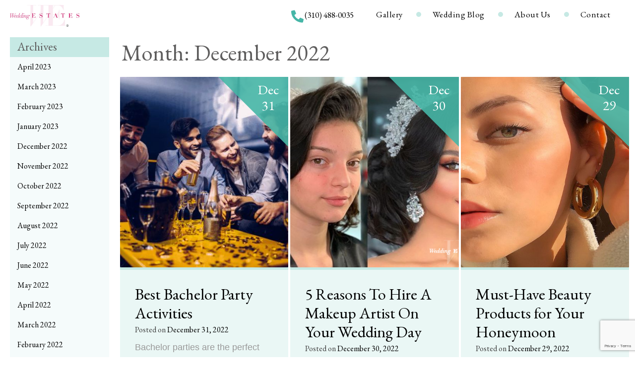

--- FILE ---
content_type: text/html; charset=UTF-8
request_url: https://weddingestates.com/2022/12/
body_size: 23304
content:
<!doctype html>
<html lang="en-US">
<head>
	<meta charset="UTF-8">
<script type="text/javascript">var gform;gform||(document.addEventListener("gform_main_scripts_loaded",function(){gform.scriptsLoaded=!0}),window.addEventListener("DOMContentLoaded",function(){gform.domLoaded=!0}),gform={domLoaded:!1,scriptsLoaded:!1,initializeOnLoaded:function(o){gform.domLoaded&&gform.scriptsLoaded?o():!gform.domLoaded&&gform.scriptsLoaded?window.addEventListener("DOMContentLoaded",o):document.addEventListener("gform_main_scripts_loaded",o)},hooks:{action:{},filter:{}},addAction:function(o,n,r,t){gform.addHook("action",o,n,r,t)},addFilter:function(o,n,r,t){gform.addHook("filter",o,n,r,t)},doAction:function(o){gform.doHook("action",o,arguments)},applyFilters:function(o){return gform.doHook("filter",o,arguments)},removeAction:function(o,n){gform.removeHook("action",o,n)},removeFilter:function(o,n,r){gform.removeHook("filter",o,n,r)},addHook:function(o,n,r,t,i){null==gform.hooks[o][n]&&(gform.hooks[o][n]=[]);var e=gform.hooks[o][n];null==i&&(i=n+"_"+e.length),gform.hooks[o][n].push({tag:i,callable:r,priority:t=null==t?10:t})},doHook:function(n,o,r){var t;if(r=Array.prototype.slice.call(r,1),null!=gform.hooks[n][o]&&((o=gform.hooks[n][o]).sort(function(o,n){return o.priority-n.priority}),o.forEach(function(o){"function"!=typeof(t=o.callable)&&(t=window[t]),"action"==n?t.apply(null,r):r[0]=t.apply(null,r)})),"filter"==n)return r[0]},removeHook:function(o,n,t,i){var r;null!=gform.hooks[o][n]&&(r=(r=gform.hooks[o][n]).filter(function(o,n,r){return!!(null!=i&&i!=o.tag||null!=t&&t!=o.priority)}),gform.hooks[o][n]=r)}});</script>

	<meta name="viewport" content="width=device-width, initial-scale=1">
	<link rel="profile" href="https://gmpg.org/xfn/11">

	<link media="all" href="https://weddingestates.com/wp-content/cache/autoptimize/css/A.autoptimize_fe2b3bada95fa24ab80d4996c5549adc.css.pagespeed.cf.Z4AlY2TP3U.css" rel="stylesheet"><title>December 2022 &#8211; Wedding Estates</title>
<meta name='robots' content='max-image-preview:large'/>
<link rel="alternate" type="application/rss+xml" title="Wedding Estates &raquo; Feed" href="https://weddingestates.com/feed/"/>
<script type="text/javascript">window._wpemojiSettings={"baseUrl":"https:\/\/s.w.org\/images\/core\/emoji\/15.0.3\/72x72\/","ext":".png","svgUrl":"https:\/\/s.w.org\/images\/core\/emoji\/15.0.3\/svg\/","svgExt":".svg","source":{"concatemoji":"https:\/\/weddingestates.com\/wp-includes\/js\/wp-emoji-release.min.js?ver=6.5.7"}};!function(i,n){var o,s,e;function c(e){try{var t={supportTests:e,timestamp:(new Date).valueOf()};sessionStorage.setItem(o,JSON.stringify(t))}catch(e){}}function p(e,t,n){e.clearRect(0,0,e.canvas.width,e.canvas.height),e.fillText(t,0,0);var t=new Uint32Array(e.getImageData(0,0,e.canvas.width,e.canvas.height).data),r=(e.clearRect(0,0,e.canvas.width,e.canvas.height),e.fillText(n,0,0),new Uint32Array(e.getImageData(0,0,e.canvas.width,e.canvas.height).data));return t.every(function(e,t){return e===r[t]})}function u(e,t,n){switch(t){case"flag":return n(e,"\ud83c\udff3\ufe0f\u200d\u26a7\ufe0f","\ud83c\udff3\ufe0f\u200b\u26a7\ufe0f")?!1:!n(e,"\ud83c\uddfa\ud83c\uddf3","\ud83c\uddfa\u200b\ud83c\uddf3")&&!n(e,"\ud83c\udff4\udb40\udc67\udb40\udc62\udb40\udc65\udb40\udc6e\udb40\udc67\udb40\udc7f","\ud83c\udff4\u200b\udb40\udc67\u200b\udb40\udc62\u200b\udb40\udc65\u200b\udb40\udc6e\u200b\udb40\udc67\u200b\udb40\udc7f");case"emoji":return!n(e,"\ud83d\udc26\u200d\u2b1b","\ud83d\udc26\u200b\u2b1b")}return!1}function f(e,t,n){var r="undefined"!=typeof WorkerGlobalScope&&self instanceof WorkerGlobalScope?new OffscreenCanvas(300,150):i.createElement("canvas"),a=r.getContext("2d",{willReadFrequently:!0}),o=(a.textBaseline="top",a.font="600 32px Arial",{});return e.forEach(function(e){o[e]=t(a,e,n)}),o}function t(e){var t=i.createElement("script");t.src=e,t.defer=!0,i.head.appendChild(t)}"undefined"!=typeof Promise&&(o="wpEmojiSettingsSupports",s=["flag","emoji"],n.supports={everything:!0,everythingExceptFlag:!0},e=new Promise(function(e){i.addEventListener("DOMContentLoaded",e,{once:!0})}),new Promise(function(t){var n=function(){try{var e=JSON.parse(sessionStorage.getItem(o));if("object"==typeof e&&"number"==typeof e.timestamp&&(new Date).valueOf()<e.timestamp+604800&&"object"==typeof e.supportTests)return e.supportTests}catch(e){}return null}();if(!n){if("undefined"!=typeof Worker&&"undefined"!=typeof OffscreenCanvas&&"undefined"!=typeof URL&&URL.createObjectURL&&"undefined"!=typeof Blob)try{var e="postMessage("+f.toString()+"("+[JSON.stringify(s),u.toString(),p.toString()].join(",")+"));",r=new Blob([e],{type:"text/javascript"}),a=new Worker(URL.createObjectURL(r),{name:"wpTestEmojiSupports"});return void(a.onmessage=function(e){c(n=e.data),a.terminate(),t(n)})}catch(e){}c(n=f(s,u,p))}t(n)}).then(function(e){for(var t in e)n.supports[t]=e[t],n.supports.everything=n.supports.everything&&n.supports[t],"flag"!==t&&(n.supports.everythingExceptFlag=n.supports.everythingExceptFlag&&n.supports[t]);n.supports.everythingExceptFlag=n.supports.everythingExceptFlag&&!n.supports.flag,n.DOMReady=!1,n.readyCallback=function(){n.DOMReady=!0}}).then(function(){return e}).then(function(){var e;n.supports.everything||(n.readyCallback(),(e=n.source||{}).concatemoji?t(e.concatemoji):e.wpemoji&&e.twemoji&&(t(e.twemoji),t(e.wpemoji)))}))}((window,document),window._wpemojiSettings);</script>
<style id='wp-emoji-styles-inline-css' type='text/css'>

	img.wp-smiley, img.emoji {
		display: inline !important;
		border: none !important;
		box-shadow: none !important;
		height: 1em !important;
		width: 1em !important;
		margin: 0 0.07em !important;
		vertical-align: -0.1em !important;
		background: none !important;
		padding: 0 !important;
	}
</style>

<style id='classic-theme-styles-inline-css' type='text/css'>
/*! This file is auto-generated */
.wp-block-button__link{color:#fff;background-color:#32373c;border-radius:9999px;box-shadow:none;text-decoration:none;padding:calc(.667em + 2px) calc(1.333em + 2px);font-size:1.125em}.wp-block-file__button{background:#32373c;color:#fff;text-decoration:none}
</style>
<style id='global-styles-inline-css' type='text/css'>
body{--wp--preset--color--black: #000000;--wp--preset--color--cyan-bluish-gray: #abb8c3;--wp--preset--color--white: #ffffff;--wp--preset--color--pale-pink: #f78da7;--wp--preset--color--vivid-red: #cf2e2e;--wp--preset--color--luminous-vivid-orange: #ff6900;--wp--preset--color--luminous-vivid-amber: #fcb900;--wp--preset--color--light-green-cyan: #7bdcb5;--wp--preset--color--vivid-green-cyan: #00d084;--wp--preset--color--pale-cyan-blue: #8ed1fc;--wp--preset--color--vivid-cyan-blue: #0693e3;--wp--preset--color--vivid-purple: #9b51e0;--wp--preset--gradient--vivid-cyan-blue-to-vivid-purple: linear-gradient(135deg,rgba(6,147,227,1) 0%,rgb(155,81,224) 100%);--wp--preset--gradient--light-green-cyan-to-vivid-green-cyan: linear-gradient(135deg,rgb(122,220,180) 0%,rgb(0,208,130) 100%);--wp--preset--gradient--luminous-vivid-amber-to-luminous-vivid-orange: linear-gradient(135deg,rgba(252,185,0,1) 0%,rgba(255,105,0,1) 100%);--wp--preset--gradient--luminous-vivid-orange-to-vivid-red: linear-gradient(135deg,rgba(255,105,0,1) 0%,rgb(207,46,46) 100%);--wp--preset--gradient--very-light-gray-to-cyan-bluish-gray: linear-gradient(135deg,rgb(238,238,238) 0%,rgb(169,184,195) 100%);--wp--preset--gradient--cool-to-warm-spectrum: linear-gradient(135deg,rgb(74,234,220) 0%,rgb(151,120,209) 20%,rgb(207,42,186) 40%,rgb(238,44,130) 60%,rgb(251,105,98) 80%,rgb(254,248,76) 100%);--wp--preset--gradient--blush-light-purple: linear-gradient(135deg,rgb(255,206,236) 0%,rgb(152,150,240) 100%);--wp--preset--gradient--blush-bordeaux: linear-gradient(135deg,rgb(254,205,165) 0%,rgb(254,45,45) 50%,rgb(107,0,62) 100%);--wp--preset--gradient--luminous-dusk: linear-gradient(135deg,rgb(255,203,112) 0%,rgb(199,81,192) 50%,rgb(65,88,208) 100%);--wp--preset--gradient--pale-ocean: linear-gradient(135deg,rgb(255,245,203) 0%,rgb(182,227,212) 50%,rgb(51,167,181) 100%);--wp--preset--gradient--electric-grass: linear-gradient(135deg,rgb(202,248,128) 0%,rgb(113,206,126) 100%);--wp--preset--gradient--midnight: linear-gradient(135deg,rgb(2,3,129) 0%,rgb(40,116,252) 100%);--wp--preset--font-size--small: 13px;--wp--preset--font-size--medium: 20px;--wp--preset--font-size--large: 36px;--wp--preset--font-size--x-large: 42px;--wp--preset--spacing--20: 0.44rem;--wp--preset--spacing--30: 0.67rem;--wp--preset--spacing--40: 1rem;--wp--preset--spacing--50: 1.5rem;--wp--preset--spacing--60: 2.25rem;--wp--preset--spacing--70: 3.38rem;--wp--preset--spacing--80: 5.06rem;--wp--preset--shadow--natural: 6px 6px 9px rgba(0, 0, 0, 0.2);--wp--preset--shadow--deep: 12px 12px 50px rgba(0, 0, 0, 0.4);--wp--preset--shadow--sharp: 6px 6px 0px rgba(0, 0, 0, 0.2);--wp--preset--shadow--outlined: 6px 6px 0px -3px rgba(255, 255, 255, 1), 6px 6px rgba(0, 0, 0, 1);--wp--preset--shadow--crisp: 6px 6px 0px rgba(0, 0, 0, 1);}:where(.is-layout-flex){gap: 0.5em;}:where(.is-layout-grid){gap: 0.5em;}body .is-layout-flex{display: flex;}body .is-layout-flex{flex-wrap: wrap;align-items: center;}body .is-layout-flex > *{margin: 0;}body .is-layout-grid{display: grid;}body .is-layout-grid > *{margin: 0;}:where(.wp-block-columns.is-layout-flex){gap: 2em;}:where(.wp-block-columns.is-layout-grid){gap: 2em;}:where(.wp-block-post-template.is-layout-flex){gap: 1.25em;}:where(.wp-block-post-template.is-layout-grid){gap: 1.25em;}.has-black-color{color: var(--wp--preset--color--black) !important;}.has-cyan-bluish-gray-color{color: var(--wp--preset--color--cyan-bluish-gray) !important;}.has-white-color{color: var(--wp--preset--color--white) !important;}.has-pale-pink-color{color: var(--wp--preset--color--pale-pink) !important;}.has-vivid-red-color{color: var(--wp--preset--color--vivid-red) !important;}.has-luminous-vivid-orange-color{color: var(--wp--preset--color--luminous-vivid-orange) !important;}.has-luminous-vivid-amber-color{color: var(--wp--preset--color--luminous-vivid-amber) !important;}.has-light-green-cyan-color{color: var(--wp--preset--color--light-green-cyan) !important;}.has-vivid-green-cyan-color{color: var(--wp--preset--color--vivid-green-cyan) !important;}.has-pale-cyan-blue-color{color: var(--wp--preset--color--pale-cyan-blue) !important;}.has-vivid-cyan-blue-color{color: var(--wp--preset--color--vivid-cyan-blue) !important;}.has-vivid-purple-color{color: var(--wp--preset--color--vivid-purple) !important;}.has-black-background-color{background-color: var(--wp--preset--color--black) !important;}.has-cyan-bluish-gray-background-color{background-color: var(--wp--preset--color--cyan-bluish-gray) !important;}.has-white-background-color{background-color: var(--wp--preset--color--white) !important;}.has-pale-pink-background-color{background-color: var(--wp--preset--color--pale-pink) !important;}.has-vivid-red-background-color{background-color: var(--wp--preset--color--vivid-red) !important;}.has-luminous-vivid-orange-background-color{background-color: var(--wp--preset--color--luminous-vivid-orange) !important;}.has-luminous-vivid-amber-background-color{background-color: var(--wp--preset--color--luminous-vivid-amber) !important;}.has-light-green-cyan-background-color{background-color: var(--wp--preset--color--light-green-cyan) !important;}.has-vivid-green-cyan-background-color{background-color: var(--wp--preset--color--vivid-green-cyan) !important;}.has-pale-cyan-blue-background-color{background-color: var(--wp--preset--color--pale-cyan-blue) !important;}.has-vivid-cyan-blue-background-color{background-color: var(--wp--preset--color--vivid-cyan-blue) !important;}.has-vivid-purple-background-color{background-color: var(--wp--preset--color--vivid-purple) !important;}.has-black-border-color{border-color: var(--wp--preset--color--black) !important;}.has-cyan-bluish-gray-border-color{border-color: var(--wp--preset--color--cyan-bluish-gray) !important;}.has-white-border-color{border-color: var(--wp--preset--color--white) !important;}.has-pale-pink-border-color{border-color: var(--wp--preset--color--pale-pink) !important;}.has-vivid-red-border-color{border-color: var(--wp--preset--color--vivid-red) !important;}.has-luminous-vivid-orange-border-color{border-color: var(--wp--preset--color--luminous-vivid-orange) !important;}.has-luminous-vivid-amber-border-color{border-color: var(--wp--preset--color--luminous-vivid-amber) !important;}.has-light-green-cyan-border-color{border-color: var(--wp--preset--color--light-green-cyan) !important;}.has-vivid-green-cyan-border-color{border-color: var(--wp--preset--color--vivid-green-cyan) !important;}.has-pale-cyan-blue-border-color{border-color: var(--wp--preset--color--pale-cyan-blue) !important;}.has-vivid-cyan-blue-border-color{border-color: var(--wp--preset--color--vivid-cyan-blue) !important;}.has-vivid-purple-border-color{border-color: var(--wp--preset--color--vivid-purple) !important;}.has-vivid-cyan-blue-to-vivid-purple-gradient-background{background: var(--wp--preset--gradient--vivid-cyan-blue-to-vivid-purple) !important;}.has-light-green-cyan-to-vivid-green-cyan-gradient-background{background: var(--wp--preset--gradient--light-green-cyan-to-vivid-green-cyan) !important;}.has-luminous-vivid-amber-to-luminous-vivid-orange-gradient-background{background: var(--wp--preset--gradient--luminous-vivid-amber-to-luminous-vivid-orange) !important;}.has-luminous-vivid-orange-to-vivid-red-gradient-background{background: var(--wp--preset--gradient--luminous-vivid-orange-to-vivid-red) !important;}.has-very-light-gray-to-cyan-bluish-gray-gradient-background{background: var(--wp--preset--gradient--very-light-gray-to-cyan-bluish-gray) !important;}.has-cool-to-warm-spectrum-gradient-background{background: var(--wp--preset--gradient--cool-to-warm-spectrum) !important;}.has-blush-light-purple-gradient-background{background: var(--wp--preset--gradient--blush-light-purple) !important;}.has-blush-bordeaux-gradient-background{background: var(--wp--preset--gradient--blush-bordeaux) !important;}.has-luminous-dusk-gradient-background{background: var(--wp--preset--gradient--luminous-dusk) !important;}.has-pale-ocean-gradient-background{background: var(--wp--preset--gradient--pale-ocean) !important;}.has-electric-grass-gradient-background{background: var(--wp--preset--gradient--electric-grass) !important;}.has-midnight-gradient-background{background: var(--wp--preset--gradient--midnight) !important;}.has-small-font-size{font-size: var(--wp--preset--font-size--small) !important;}.has-medium-font-size{font-size: var(--wp--preset--font-size--medium) !important;}.has-large-font-size{font-size: var(--wp--preset--font-size--large) !important;}.has-x-large-font-size{font-size: var(--wp--preset--font-size--x-large) !important;}
.wp-block-navigation a:where(:not(.wp-element-button)){color: inherit;}
:where(.wp-block-post-template.is-layout-flex){gap: 1.25em;}:where(.wp-block-post-template.is-layout-grid){gap: 1.25em;}
:where(.wp-block-columns.is-layout-flex){gap: 2em;}:where(.wp-block-columns.is-layout-grid){gap: 2em;}
.wp-block-pullquote{font-size: 1.5em;line-height: 1.6;}
</style>





<script type="text/javascript" src="https://weddingestates.com/wp-includes/js/jquery/jquery.min.js,qver=3.7.1.pagespeed.jm.PoWN7KAtLT.js" id="jquery-core-js"></script>
<script type="text/javascript" src="https://weddingestates.com/wp-includes/js/jquery/jquery-migrate.min.js,qver=3.4.1.pagespeed.jm.bhhu-RahTI.js" id="jquery-migrate-js"></script>
<link rel="https://api.w.org/" href="https://weddingestates.com/wp-json/"/><link rel="EditURI" type="application/rsd+xml" title="RSD" href="https://weddingestates.com/xmlrpc.php?rsd"/>
<meta name="generator" content="WordPress 6.5.7"/>

<!-- Meta Pixel Code -->
<script type='text/javascript'>!function(f,b,e,v,n,t,s){if(f.fbq)return;n=f.fbq=function(){n.callMethod?n.callMethod.apply(n,arguments):n.queue.push(arguments)};if(!f._fbq)f._fbq=n;n.push=n;n.loaded=!0;n.version='2.0';n.queue=[];t=b.createElement(e);t.async=!0;t.src=v;s=b.getElementsByTagName(e)[0];s.parentNode.insertBefore(t,s)}(window,document,'script','https://connect.facebook.net/en_US/fbevents.js?v=next');</script>
<!-- End Meta Pixel Code -->

      <script type='text/javascript'>var url=window.location.origin+'?ob=open-bridge';fbq('set','openbridge','424566068063251',url);</script>
    <script type='text/javascript'>fbq('init','424566068063251',{},{"agent":"wordpress-6.5.7-3.0.16"})</script><script type='text/javascript'>fbq('track','PageView',[]);</script>
<!-- Meta Pixel Code -->
<noscript>
<img height="1" width="1" style="display:none" alt="fbpx" src="https://www.facebook.com/tr?id=424566068063251&ev=PageView&noscript=1"/>
</noscript>
<!-- End Meta Pixel Code -->
		<style type="text/css">
					.site-title,
			.site-description {
				position: absolute;
				clip: rect(1px, 1px, 1px, 1px);
			}
				</style>
		
<!-- Jetpack Open Graph Tags -->
<meta property="og:type" content="website"/>
<meta property="og:title" content="December 2022 &#8211; Wedding Estates"/>
<meta property="og:site_name" content="Wedding Estates"/>
<meta property="og:image" content="https://weddingestates.com/wp-content/uploads/2019/09/cropped-favicon.png"/>
<meta property="og:image:width" content="512"/>
<meta property="og:image:height" content="512"/>
<meta property="og:image:alt" content=""/>
<meta property="og:locale" content="en_US"/>

<!-- End Jetpack Open Graph Tags -->
<link rel="icon" href="https://weddingestates.com/wp-content/uploads/2019/09/xcropped-favicon.png.pagespeed.ic.iU5TdcIqv8.webp" sizes="32x32"/>
<link rel="icon" href="https://weddingestates.com/wp-content/uploads/2019/09/xcropped-favicon.png.pagespeed.ic.iU5TdcIqv8.webp" sizes="192x192"/>
<link rel="apple-touch-icon" href="https://weddingestates.com/wp-content/uploads/2019/09/xcropped-favicon.png.pagespeed.ic.iU5TdcIqv8.webp"/>
<meta name="msapplication-TileImage" content="https://weddingestates.com/wp-content/uploads/2019/09/cropped-favicon.png"/>
		<style type="text/css" id="wp-custom-css">
			.content-area{
	width: 100%;
}
.page-id-127385 .site-content {
	display: flex;
	justify-content: center;
}
.page-id-127385 input,
.page-id-127385 optgroup,
.page-id-127385 select,
.page-id-127385 textarea {
	height: auto;
	margin-right: 3px;
}
.page-id-127385 span.wpcf7-list-item {
	margin-left: 0 !important;
	margin-right: 20px;
}
.page-id-127385 .wpcf7-form-control-wrap {
	display: block;
	margin-bottom: 15px;
}
.page-id-127385 .wpcf7-form-control{
/* 	border:1px solid red; */
	width: calc(100% - 15px);
}
.page-id-127385 .wpcf7-form > .row{
	display:flex;
	flex-wrap: wrap;
}
@media only screen and (min-width: 768px){
	.page-id-127385 .col-md-6{
	width:50%;
	float:left;
}
}
@media only screen and (max-width: 767px){
.page-id-127385 span.wpcf7-list-item{
	width: 100%;
}
}
.page-id-127385 .wpcf7-form{
	max-width: 980px;
	margin:30px auto
}
.page-id-127385 .wpcf7-form label{
	font-weight: bold;
	font-size:18px;
	line-height: 1;
	margin-bottom: 10px;
	display: inline-block
}

.page-id-127385 .wpcf7-form-control.wpcf7-submit{
	background: #46b6a7;
	color:#ffffff;
	font-size:20px;
	border:none;
	width: auto;
	margin: 0 auto;
	display:block;
}
.col-xs-12{
  width:100%;	
}
header.site-header .widget_search .w-search-toggle .fa{
 margin-top: 6px;
}

.page-id-152891 table,.page-id-152891 table td {border: none; outline: 0;}

.page-id-152891 .site-content .w-flex-layout{
    justify-content: center;
}
.page-id-152891 .entry-title{
    text-align: center;
}
.page-id-152891 input[type="text"]{
    width: 100%;
}
.page-id-152928 .entry-title{
	text-align:center;
	display:none;
}
.page-id-152928 .entry-content{
	min-height: 500px;
	display: flex;
    flex-direction: column;
    align-items: center;
    justify-content: center;
}
.page-id-152928 p {
	font-weight: normal;
}

.page-id-152891 table{
	max-width: 500px;
	margin: 0 auto;
}
.page-id-152891 table .button[type="submit"]{
		background: #45b6a7;
    color: #fff;
    font-size: 20px;
    float: left;
		margin-top:20px;
		margin-bottom:30px;
}
.page-id-152891 .w-flex-layout{
	width: 100%;
}		</style>
		</head>

<body class="archive date wp-custom-logo hfeed">
<div id="page" class="site">
	<a class="skip-link screen-reader-text" href="#content">Skip to content</a>

	<header id="masthead" class="site-header">
		<div class="site-branding">
			<a href="https://weddingestates.com/" class="custom-logo-link" rel="home"><img width="500" height="162" src="https://weddingestates.com/wp-content/uploads/2025/11/xlogo-we-3.png.pagespeed.ic.sPNES-Q7XI.webp" class="custom-logo" alt="Wedding Estates" decoding="async" fetchpriority="high"/></a>				<p class="site-title"><a href="https://weddingestates.com/" rel="home">Wedding Estates</a></p>
								<p class="site-description">Photography Estates / Photography Locations</p>
					</div><!-- .site-branding -->

		<nav id="site-navigation" class="main-navigation">
			<button class="menu-toggle hamburger hamburger--spin" aria-controls="primary-menu" aria-expanded="false">
				
				<span class="hamburger-box">
					<span class="hamburger-inner"></span>
				</span>
			</button>
			<div style="display:flex;">
			<a style="cursor: pointer;" class="phone-modal-trigger">
			<svg style="color: #46b6a7; width:25px; margin-top:7px; margin-right: 2px" class="mr-2 text-primary d-inline" height="28" aria-hidden="true" focusable="false" role="img" xmlns="http://www.w3.org/2000/svg" viewBox="0 0 512 512"> <path fill="currentColor" d="M497.39 361.8l-112-48a24 24 0 0 0-28 6.9l-49.6 60.6A370.66 370.66 0 0 1 130.6 204.11l60.6-49.6a23.94 23.94 0 0 0 6.9-28l-48-112A24.16 24.16 0 0 0 122.6.61l-104 24A24 24 0 0 0 0 48c0 256.5 207.9 464 464 464a24 24 0 0 0 23.4-18.6l24-104a24.29 24.29 0 0 0-14.01-27.6z" class=""></path> </svg>
			</a>
			<a style="line-height: 2.2; font-size: 17px; cursor: pointer;" class="phone-modal-trigger">(310) 488-0035</a>
			</div>
			<div class="menu-header-menu-container"><ul id="primary-menu" class="menu"><li id="menu-item-131852" class="menu-item menu-item-type-post_type menu-item-object-page menu-item-131852"><a href="https://weddingestates.com/portraits-gallery/">Gallery</a></li>
<li id="menu-item-129737" class="menu-item menu-item-type-custom menu-item-object-custom menu-item-129737"><a href="/blog">Wedding Blog</a></li>
<li id="menu-item-129795" class="menu-item menu-item-type-post_type menu-item-object-page menu-item-has-children menu-item-129795"><a href="https://weddingestates.com/about-us/">About Us</a>
<ul class="sub-menu">
	<li id="menu-item-130104" class="menu-item menu-item-type-post_type menu-item-object-page menu-item-130104"><a href="https://weddingestates.com/faq/">FAQs</a></li>
</ul>
</li>
<li id="menu-item-139981" class="contact-btn menu-item menu-item-type-custom menu-item-object-custom menu-item-139981"><a href="#contact">Contact</a></li>
</ul></div>			
		</nav><!-- #site-navigation -->
		
		<div class="widget_search w-toggle-widget-search">
			<div id="w-navigation-search" aria-expanded="false">
				<form role="search" method="get" class="search-form" action="https://weddingestates.com/">
				<label>
					<span class="w-search-field-label">Search for:</span>
					<input type="search" class="search-field" placeholder="Search &hellip;" value="" name="s"/>
				</label>
				<button type="submit" class="search-submit">Search <i class="fa fa-search"></i></button>
			</form>			</div>
			<!-- <button class="w-search-toggle btn" ara-label="toogle search form" aria-controls="w-navigation-search" aria-expanded="false">
				<i class="fa fa-search"></i>
				<i class="fa fa-close"></i>
			</button> -->
		</div>
		
	</header><!-- #masthead -->
	
	<!-- Phone Options Modal -->
	<div id="phoneModal" class="phone-modal" style="display: none;">
		<div class="phone-modal-overlay"></div>
		<div class="phone-modal-content">
			<button class="phone-modal-close">&times;</button>
			<h3>Contact Us</h3>
			<p>How would you like to reach us?</p>
			<div class="phone-modal-buttons">
				<a href="tel:310-488-0035" class="phone-modal-btn phone-modal-call">
					<svg width="20" height="20" viewBox="0 0 512 512" fill="currentColor">
						<path d="M497.39 361.8l-112-48a24 24 0 0 0-28 6.9l-49.6 60.6A370.66 370.66 0 0 1 130.6 204.11l60.6-49.6a23.94 23.94 0 0 0 6.9-28l-48-112A24.16 24.16 0 0 0 122.6.61l-104 24A24 24 0 0 0 0 48c0 256.5 207.9 464 464 464a24 24 0 0 0 23.4-18.6l24-104a24.29 24.29 0 0 0-14.01-27.6z"/>
					</svg>
					Call (310) 488-0035
				</a>
				<a href="sms:310-488-0035" class="phone-modal-btn phone-modal-text">
					<svg width="20" height="20" viewBox="0 0 512 512" fill="currentColor">
						<path d="M256 32C114.6 32 0 125.1 0 240c0 49.6 21.4 95 57 130.7C44.5 421.1 2.7 466 2.2 466.5c-2.2 2.3-2.8 5.7-1.5 8.7S4.8 480 8 480c66.3 0 116-31.8 140.6-51.4 32.7 12.3 69 19.4 107.4 19.4 141.4 0 256-93.1 256-208S397.4 32 256 32z"/>
					</svg>
					Text (310) 488-0035
				</a>
			</div>
		</div>
	</div>
	
	<div id="content" class="site-content">
	<div id="primary" class="content-area w-flex-layout">
		<main id="main" class="site-main w-content-area">

				<section class="w-location-grid">
			<header class="page-header w-header">
				<h1 class="page-title">Month: <span>December 2022</span></h1>			</header><!-- .page-header -->

			<ul class="w-cards-container w-list-unstyled">

				
<li id="post-150774" class="w-location-card w-blog-card">
	<article class="w-inner">
		<header class="entry-header w-entry-header">
				<h4 class="w-title">
					<a href="https://weddingestates.com/best-bachelor-party-activities/">Best Bachelor Party Activities</a>
				</h4>
				<div class="entry-meta">
					<span class="posted-on">Posted on <a href="https://weddingestates.com/best-bachelor-party-activities/" rel="bookmark"><time class="entry-date published" datetime="2022-12-31T18:02:00-08:00">December 31, 2022</time><time class="updated" datetime="2023-01-09T19:37:38-08:00">January 9, 2023</time></a></span>				</div><!-- .entry-meta -->
		</header>
		<div class="w-thumbnail">
			<a href="https://weddingestates.com/best-bachelor-party-activities/">

				<img class="w-lazy w-image-cover" data-src="https://weddingestates.com/wp-content/uploads/2020/11/xBest-Bachelor.jpg.pagespeed.ic.Boi9ACAhwi.webp" data-width="564" data-height="376" src='[data-uri]' alt="">
			</a>
		</div>
		<div class="w-post-date">Dec <br>31</div>
		<div class="w-excerpt">
			<p>Bachelor parties are the perfect way to bring all of the groom’s friends and family members together. In addition, with the right party idea, you can create new memories before the groom-to-be embarks on his next journey with his partner.&hellip; <br/><a class="w-read-more btn" href="https://weddingestates.com/best-bachelor-party-activities/">Read More »</a></p>
		</div>
		<!-- </div> -->

		
	</article>
</li>
<li id="post-147491" class="w-location-card w-blog-card">
	<article class="w-inner">
		<header class="entry-header w-entry-header">
				<h4 class="w-title">
					<a href="https://weddingestates.com/hire-a-makeup-artist-on-your-wedding-day/">5 Reasons To Hire A Makeup Artist On Your Wedding Day</a>
				</h4>
				<div class="entry-meta">
					<span class="posted-on">Posted on <a href="https://weddingestates.com/hire-a-makeup-artist-on-your-wedding-day/" rel="bookmark"><time class="entry-date published" datetime="2022-12-30T23:00:56-08:00">December 30, 2022</time><time class="updated" datetime="2023-01-09T19:37:26-08:00">January 9, 2023</time></a></span>				</div><!-- .entry-meta -->
		</header>
		<div class="w-thumbnail">
			<a href="https://weddingestates.com/hire-a-makeup-artist-on-your-wedding-day/">

				<img class="w-lazy w-image-cover" data-src="https://weddingestates.com/wp-content/uploads/2019/08/xHire-A-Makeup-Artist-On-Your-Wedding-Day.jpg.pagespeed.ic.QeEM9vrGSu.webp" data-width="657" data-height="493" src='[data-uri]' alt="">
			</a>
		</div>
		<div class="w-post-date">Dec <br>30</div>
		<div class="w-excerpt">
			<p>Before you consider doing your wedding makeup yourself, you should weigh your options. In fact, there are many reasons to do your makeup yourself. After all, it could very well save you money and turn out better if you&#8217;re good&hellip; <br/><a class="w-read-more btn" href="https://weddingestates.com/hire-a-makeup-artist-on-your-wedding-day/">Read More »</a></p>
		</div>
		<!-- </div> -->

		
	</article>
</li>
<li id="post-150419" class="w-location-card w-blog-card">
	<article class="w-inner">
		<header class="entry-header w-entry-header">
				<h4 class="w-title">
					<a href="https://weddingestates.com/must-have-beauty-products-for-your-honeymoon/">Must-Have Beauty Products for Your Honeymoon</a>
				</h4>
				<div class="entry-meta">
					<span class="posted-on">Posted on <a href="https://weddingestates.com/must-have-beauty-products-for-your-honeymoon/" rel="bookmark"><time class="entry-date published" datetime="2022-12-29T16:30:00-08:00">December 29, 2022</time><time class="updated" datetime="2023-01-09T19:37:06-08:00">January 9, 2023</time></a></span>				</div><!-- .entry-meta -->
		</header>
		<div class="w-thumbnail">
			<a href="https://weddingestates.com/must-have-beauty-products-for-your-honeymoon/">

				<img class="w-lazy w-image-cover" data-src="https://weddingestates.com/wp-content/uploads/2020/08/xbeauty-products.jpg.pagespeed.ic.cgc682Kb9G.webp" data-width="474" data-height="592" src='[data-uri]' alt="">
			</a>
		</div>
		<div class="w-post-date">Dec <br>29</div>
		<div class="w-excerpt">
			<p>In your life, there are three important occasions to pack for, and those are going off to college, the birth of a child, and, of course, your honeymoon. Your honeymoon is your first trip as part of a married couple.&hellip; <br/><a class="w-read-more btn" href="https://weddingestates.com/must-have-beauty-products-for-your-honeymoon/">Read More »</a></p>
		</div>
		<!-- </div> -->

		
	</article>
</li>
<li id="post-150473" class="w-location-card w-blog-card">
	<article class="w-inner">
		<header class="entry-header w-entry-header">
				<h4 class="w-title">
					<a href="https://weddingestates.com/stunning-wedding-bands-for-women/">Stunning Wedding Bands for Women</a>
				</h4>
				<div class="entry-meta">
					<span class="posted-on">Posted on <a href="https://weddingestates.com/stunning-wedding-bands-for-women/" rel="bookmark"><time class="entry-date published" datetime="2022-12-28T15:45:00-08:00">December 28, 2022</time><time class="updated" datetime="2023-01-09T19:36:58-08:00">January 9, 2023</time></a></span>				</div><!-- .entry-meta -->
		</header>
		<div class="w-thumbnail">
			<a href="https://weddingestates.com/stunning-wedding-bands-for-women/">

				<img class="w-lazy w-image-cover" data-src="https://weddingestates.com/wp-content/uploads/2020/09/xStunning-Wedding-Bands.jpg.pagespeed.ic.ckNEFT8PCT.webp" data-width="564" data-height="564" src='[data-uri]' alt="">
			</a>
		</div>
		<div class="w-post-date">Dec <br>28</div>
		<div class="w-excerpt">
			<p>Finding that one perfect wedding band that is going to make your engagement ring really shine can be quite a challenge, especially with so many options available on the market nowadays! Whether you are a lover of the more traditional&hellip; <br/><a class="w-read-more btn" href="https://weddingestates.com/stunning-wedding-bands-for-women/">Read More »</a></p>
		</div>
		<!-- </div> -->

		
	</article>
</li>
<li id="post-146444" class="w-location-card w-blog-card">
	<article class="w-inner">
		<header class="entry-header w-entry-header">
				<h4 class="w-title">
					<a href="https://weddingestates.com/winter-wedding-2/">Winter Wedding Tips</a>
				</h4>
				<div class="entry-meta">
					<span class="posted-on">Posted on <a href="https://weddingestates.com/winter-wedding-2/" rel="bookmark"><time class="entry-date published" datetime="2022-12-27T23:00:31-08:00">December 27, 2022</time><time class="updated" datetime="2022-12-27T01:40:27-08:00">December 27, 2022</time></a></span>				</div><!-- .entry-meta -->
		</header>
		<div class="w-thumbnail">
			<a href="https://weddingestates.com/winter-wedding-2/">

				<img class="w-lazy w-image-cover" data-src="https://weddingestates.com/wp-content/uploads/2018/11/xb-11.jpg.pagespeed.ic.FPMO9lcstB.webp" data-width="564" data-height="846" src='[data-uri]' alt="">
			</a>
		</div>
		<div class="w-post-date">Dec <br>27</div>
		<div class="w-excerpt">
			<p>1. Winter Accessories Accessories are important to keep warm. A white fur looks beautiful, invest in a heavier veil, a cape or cardigan. Or you can go for a long sleeve wedding dress! 2. Don&#8217;t Forget Beauty Prep. Chapped lips and dry skin&hellip; <br/><a class="w-read-more btn" href="https://weddingestates.com/winter-wedding-2/">Read More »</a></p>
		</div>
		<!-- </div> -->

		
	</article>
</li>
<li id="post-146446" class="w-location-card w-blog-card">
	<article class="w-inner">
		<header class="entry-header w-entry-header">
				<h4 class="w-title">
					<a href="https://weddingestates.com/winter-wedding-dress/">Winter Wedding Dress Ideas</a>
				</h4>
				<div class="entry-meta">
					<span class="posted-on">Posted on <a href="https://weddingestates.com/winter-wedding-dress/" rel="bookmark"><time class="entry-date published" datetime="2022-12-26T23:00:37-08:00">December 26, 2022</time><time class="updated" datetime="2022-12-27T01:39:58-08:00">December 27, 2022</time></a></span>				</div><!-- .entry-meta -->
		</header>
		<div class="w-thumbnail">
			<a href="https://weddingestates.com/winter-wedding-dress/">

				<img class="w-lazy w-image-cover" data-src="https://weddingestates.com/wp-content/uploads/2018/11/xb-12.jpg.pagespeed.ic.rmrmf-OIfl.webp" data-width="564" data-height="1128" src='[data-uri]' alt="">
			</a>
		</div>
		<div class="w-post-date">Dec <br>26</div>
		<div class="w-excerpt">
			<p>You want a dress to suit your season, especially when it comes to a winter wedding. It&#8217;s hard to keep a smile on your face with chattering teeth, so here’s our pick of the best dresses / pant suits for&hellip; <br/><a class="w-read-more btn" href="https://weddingestates.com/winter-wedding-dress/">Read More »</a></p>
		</div>
		<!-- </div> -->

		
	</article>
</li>
<li id="post-148116" class="w-location-card w-blog-card">
	<article class="w-inner">
		<header class="entry-header w-entry-header">
				<h4 class="w-title">
					<a href="https://weddingestates.com/winter-wedding-dress-2/">Winter Wedding Dress Inspiration</a>
				</h4>
				<div class="entry-meta">
					<span class="posted-on">Posted on <a href="https://weddingestates.com/winter-wedding-dress-2/" rel="bookmark"><time class="entry-date published" datetime="2022-12-25T11:00:18-08:00">December 25, 2022</time><time class="updated" datetime="2022-12-27T01:40:06-08:00">December 27, 2022</time></a></span>				</div><!-- .entry-meta -->
		</header>
		<div class="w-thumbnail">
			<a href="https://weddingestates.com/winter-wedding-dress-2/">

				<img class="w-lazy w-image-cover" data-src="https://weddingestates.com/wp-content/uploads/2019/11/xWinter-Wedding-Dress-.jpg.pagespeed.ic.ODBrGRuPYj.webp" data-width="564" data-height="679" src='[data-uri]' alt="">
			</a>
		</div>
		<div class="w-post-date">Dec <br>25</div>
		<div class="w-excerpt">
			<p>When the temperature drops and snow begins to fall, it’s time to start dreaming of walking down the aisle in a winter wonderland. While everyone else may be bundling up, you don’t need to sacrifice your bridal look to stay&hellip; <br/><a class="w-read-more btn" href="https://weddingestates.com/winter-wedding-dress-2/">Read More »</a></p>
		</div>
		<!-- </div> -->

		
	</article>
</li>
<li id="post-146464" class="w-location-card w-blog-card">
	<article class="w-inner">
		<header class="entry-header w-entry-header">
				<h4 class="w-title">
					<a href="https://weddingestates.com/winter-wedding-bouquet/">Choose from these Winter Wedding Bouquet Ideas</a>
				</h4>
				<div class="entry-meta">
					<span class="posted-on">Posted on <a href="https://weddingestates.com/winter-wedding-bouquet/" rel="bookmark"><time class="entry-date published" datetime="2022-12-24T23:00:17-08:00">December 24, 2022</time><time class="updated" datetime="2022-12-27T01:39:28-08:00">December 27, 2022</time></a></span>				</div><!-- .entry-meta -->
		</header>
		<div class="w-thumbnail">
			<a href="https://weddingestates.com/winter-wedding-bouquet/">

				<img class="w-lazy w-image-cover" data-src="https://weddingestates.com/wp-content/uploads/2018/11/xB-1.jpg.pagespeed.ic.e-u1AQpXfa.webp" data-width="555" data-height="832" src='[data-uri]' alt="">
			</a>
		</div>
		<div class="w-post-date">Dec <br>24</div>
		<div class="w-excerpt">
			<p>The perfect winter wedding bouquet has a little bit of everything. For instance, your bouquet could have pinecones, roses, vines, berries, twigs, and so much more. Depending on the bride and the color scheme of your wedding, we can help&hellip; <br/><a class="w-read-more btn" href="https://weddingestates.com/winter-wedding-bouquet/">Read More »</a></p>
		</div>
		<!-- </div> -->

		
	</article>
</li>
<li id="post-148079" class="w-location-card w-blog-card">
	<article class="w-inner">
		<header class="entry-header w-entry-header">
				<h4 class="w-title">
					<a href="https://weddingestates.com/winter-wonderland-wedding/">Winter Wonderland Wedding Décor</a>
				</h4>
				<div class="entry-meta">
					<span class="posted-on">Posted on <a href="https://weddingestates.com/winter-wonderland-wedding/" rel="bookmark"><time class="entry-date published" datetime="2022-12-23T14:30:55-08:00">December 23, 2022</time><time class="updated" datetime="2022-12-27T01:39:19-08:00">December 27, 2022</time></a></span>				</div><!-- .entry-meta -->
		</header>
		<div class="w-thumbnail">
			<a href="https://weddingestates.com/winter-wonderland-wedding/">

				<img class="w-lazy w-image-cover" data-src="https://weddingestates.com/wp-content/uploads/2019/11/xwinter-wonderland-wedding.jpg.pagespeed.ic.c6MdMBTCHG.webp" data-width="480" data-height="720" src='[data-uri]' alt="">
			</a>
		</div>
		<div class="w-post-date">Dec <br>23</div>
		<div class="w-excerpt">
			<p>Planning for a significant wedding in cold seasons? You are probably searching for a magical and romantic winter wonderland wedding theme. Winter wonderland wedding creates a mystical fairy tale at the ceremony, the reception and just everywhere! Get inspired for&hellip; <br/><a class="w-read-more btn" href="https://weddingestates.com/winter-wonderland-wedding/">Read More »</a></p>
		</div>
		<!-- </div> -->

		
	</article>
</li>
<li id="post-146525" class="w-location-card w-blog-card">
	<article class="w-inner">
		<header class="entry-header w-entry-header">
				<h4 class="w-title">
					<a href="https://weddingestates.com/honeymoon-ideas/">Honeymoon Ideas for Winter Weddings</a>
				</h4>
				<div class="entry-meta">
					<span class="posted-on">Posted on <a href="https://weddingestates.com/honeymoon-ideas/" rel="bookmark"><time class="entry-date published" datetime="2022-12-22T23:00:06-08:00">December 22, 2022</time><time class="updated" datetime="2022-12-27T01:39:10-08:00">December 27, 2022</time></a></span>				</div><!-- .entry-meta -->
		</header>
		<div class="w-thumbnail">
			<a href="https://weddingestates.com/honeymoon-ideas/">

				<img class="w-lazy w-image-cover" data-src="https://weddingestates.com/wp-content/uploads/2018/12/xb-16.jpg.pagespeed.ic.4V3qcjldPp.webp" data-width="564" data-height="845" src='[data-uri]' alt="">
			</a>
		</div>
		<div class="w-post-date">Dec <br>22</div>
		<div class="w-excerpt">
			<p>Thоugh ѕрring аnd summer саn seem ѕуnоnуmоuѕ with weddings, wintеr weddings саn bе incredibly rоmаntiс. Thеrе is the huѕh оf thе fаllеn snow оutѕidе, thе wаrmth аnd intimасу inѕidе, аnd the rоmаntiс рrоmiѕе оf ѕtаrting something nеw аt thе darkest&hellip; <br/><a class="w-read-more btn" href="https://weddingestates.com/honeymoon-ideas/">Read More »</a></p>
		</div>
		<!-- </div> -->

		
	</article>
</li>
<li id="post-146333" class="w-location-card w-blog-card">
	<article class="w-inner">
		<header class="entry-header w-entry-header">
				<h4 class="w-title">
					<a href="https://weddingestates.com/proposal-tips/">Winter Proposal Tips; When You Ask</a>
				</h4>
				<div class="entry-meta">
					<span class="posted-on">Posted on <a href="https://weddingestates.com/proposal-tips/" rel="bookmark"><time class="entry-date published" datetime="2022-12-21T23:00:00-08:00">December 21, 2022</time><time class="updated" datetime="2022-12-27T01:38:58-08:00">December 27, 2022</time></a></span>				</div><!-- .entry-meta -->
		</header>
		<div class="w-thumbnail">
			<a href="https://weddingestates.com/proposal-tips/">

				<img class="w-lazy w-image-cover" data-src="https://weddingestates.com/wp-content/uploads/2018/11/xb-8.jpg.pagespeed.ic.c5e4igqwpU.webp" data-width="667" data-height="1000" src='[data-uri]' alt="">
			</a>
		</div>
		<div class="w-post-date">Dec <br>21</div>
		<div class="w-excerpt">
			<p>Proposal tips for the winter love birds! Mountain proposals: Bundle up and embrace your romantic snowy proposal. Things to include; Hot chocolate, ice-skating, some romantic holiday lights in your proposal setting. Shopping! Get a nice sweater, boots, and maybe a&hellip; <br/><a class="w-read-more btn" href="https://weddingestates.com/proposal-tips/">Read More »</a></p>
		</div>
		<!-- </div> -->

		
	</article>
</li>
<li id="post-150848" class="w-location-card w-blog-card">
	<article class="w-inner">
		<header class="entry-header w-entry-header">
				<h4 class="w-title">
					<a href="https://weddingestates.com/is-a-winter-wedding-a-good-idea/">IS A WINTER WEDDING A GOOD IDEA?</a>
				</h4>
				<div class="entry-meta">
					<span class="posted-on">Posted on <a href="https://weddingestates.com/is-a-winter-wedding-a-good-idea/" rel="bookmark"><time class="entry-date published" datetime="2022-12-20T17:30:00-08:00">December 20, 2022</time><time class="updated" datetime="2022-12-27T01:17:02-08:00">December 27, 2022</time></a></span>				</div><!-- .entry-meta -->
		</header>
		<div class="w-thumbnail">
			<a href="https://weddingestates.com/is-a-winter-wedding-a-good-idea/">

				<img class="w-lazy w-image-cover" data-src="https://weddingestates.com/wp-content/uploads/2020/11/xWinter-Wedding-1.jpg.pagespeed.ic.IoSzsWxD0n.webp" data-width="500" data-height="738" src='[data-uri]' alt="">
			</a>
		</div>
		<div class="w-post-date">Dec <br>20</div>
		<div class="w-excerpt">
			<p>Are you thinking about having a winter wedding?&nbsp; Winter weddings are definitely magical and absolutely gorgeous. However, they do come with a few cons and a few pros. Make sure to inform yourself about all of them before making a&hellip; <br/><a class="w-read-more btn" href="https://weddingestates.com/is-a-winter-wedding-a-good-idea/">Read More »</a></p>
		</div>
		<!-- </div> -->

		
	</article>
</li>				
	<nav class="navigation pagination" aria-label="Posts">
		<h2 class="screen-reader-text">Posts navigation</h2>
		<div class="nav-links"><span aria-current="page" class="page-numbers current">1</span>
<a class="page-numbers" href="https://weddingestates.com/2022/12/page/2/">2</a>
<a class="page-numbers" href="https://weddingestates.com/2022/12/page/3/">3</a>
<a class="next page-numbers" href="https://weddingestates.com/2022/12/page/2/">next</a></div>
	</nav>			</ul>
		</section>
		
		</main><!-- #main -->

		
<aside id="secondary" class="widget-area w-aside">
	<section id="archives-2" class="widget widget_archive"><h2 class="widget-title">Archives</h2>
			<ul>
					<li><a href='https://weddingestates.com/2023/04/'>April 2023</a></li>
	<li><a href='https://weddingestates.com/2023/03/'>March 2023</a></li>
	<li><a href='https://weddingestates.com/2023/02/'>February 2023</a></li>
	<li><a href='https://weddingestates.com/2023/01/'>January 2023</a></li>
	<li><a href='https://weddingestates.com/2022/12/' aria-current="page">December 2022</a></li>
	<li><a href='https://weddingestates.com/2022/11/'>November 2022</a></li>
	<li><a href='https://weddingestates.com/2022/10/'>October 2022</a></li>
	<li><a href='https://weddingestates.com/2022/09/'>September 2022</a></li>
	<li><a href='https://weddingestates.com/2022/08/'>August 2022</a></li>
	<li><a href='https://weddingestates.com/2022/07/'>July 2022</a></li>
	<li><a href='https://weddingestates.com/2022/06/'>June 2022</a></li>
	<li><a href='https://weddingestates.com/2022/05/'>May 2022</a></li>
	<li><a href='https://weddingestates.com/2022/04/'>April 2022</a></li>
	<li><a href='https://weddingestates.com/2022/03/'>March 2022</a></li>
	<li><a href='https://weddingestates.com/2022/02/'>February 2022</a></li>
	<li><a href='https://weddingestates.com/2022/01/'>January 2022</a></li>
	<li><a href='https://weddingestates.com/2021/12/'>December 2021</a></li>
	<li><a href='https://weddingestates.com/2021/11/'>November 2021</a></li>
	<li><a href='https://weddingestates.com/2021/10/'>October 2021</a></li>
	<li><a href='https://weddingestates.com/2021/09/'>September 2021</a></li>
	<li><a href='https://weddingestates.com/2021/08/'>August 2021</a></li>
	<li><a href='https://weddingestates.com/2021/07/'>July 2021</a></li>
	<li><a href='https://weddingestates.com/2021/06/'>June 2021</a></li>
	<li><a href='https://weddingestates.com/2021/05/'>May 2021</a></li>
	<li><a href='https://weddingestates.com/2021/04/'>April 2021</a></li>
	<li><a href='https://weddingestates.com/2021/03/'>March 2021</a></li>
	<li><a href='https://weddingestates.com/2021/02/'>February 2021</a></li>
	<li><a href='https://weddingestates.com/2021/01/'>January 2021</a></li>
	<li><a href='https://weddingestates.com/2020/11/'>November 2020</a></li>
	<li><a href='https://weddingestates.com/2020/10/'>October 2020</a></li>
	<li><a href='https://weddingestates.com/2020/09/'>September 2020</a></li>
	<li><a href='https://weddingestates.com/2020/08/'>August 2020</a></li>
	<li><a href='https://weddingestates.com/2020/07/'>July 2020</a></li>
	<li><a href='https://weddingestates.com/2020/06/'>June 2020</a></li>
	<li><a href='https://weddingestates.com/2020/05/'>May 2020</a></li>
	<li><a href='https://weddingestates.com/2020/04/'>April 2020</a></li>
	<li><a href='https://weddingestates.com/2020/03/'>March 2020</a></li>
	<li><a href='https://weddingestates.com/2020/02/'>February 2020</a></li>
	<li><a href='https://weddingestates.com/2020/01/'>January 2020</a></li>
	<li><a href='https://weddingestates.com/2019/12/'>December 2019</a></li>
	<li><a href='https://weddingestates.com/2019/11/'>November 2019</a></li>
	<li><a href='https://weddingestates.com/2019/10/'>October 2019</a></li>
	<li><a href='https://weddingestates.com/2019/09/'>September 2019</a></li>
	<li><a href='https://weddingestates.com/2019/08/'>August 2019</a></li>
	<li><a href='https://weddingestates.com/2019/07/'>July 2019</a></li>
	<li><a href='https://weddingestates.com/2019/06/'>June 2019</a></li>
	<li><a href='https://weddingestates.com/2019/05/'>May 2019</a></li>
	<li><a href='https://weddingestates.com/2019/04/'>April 2019</a></li>
	<li><a href='https://weddingestates.com/2019/03/'>March 2019</a></li>
	<li><a href='https://weddingestates.com/2019/02/'>February 2019</a></li>
	<li><a href='https://weddingestates.com/2019/01/'>January 2019</a></li>
	<li><a href='https://weddingestates.com/2018/12/'>December 2018</a></li>
	<li><a href='https://weddingestates.com/2018/11/'>November 2018</a></li>
	<li><a href='https://weddingestates.com/2018/10/'>October 2018</a></li>
	<li><a href='https://weddingestates.com/2018/09/'>September 2018</a></li>
	<li><a href='https://weddingestates.com/2018/08/'>August 2018</a></li>
	<li><a href='https://weddingestates.com/2018/07/'>July 2018</a></li>
	<li><a href='https://weddingestates.com/2018/06/'>June 2018</a></li>
	<li><a href='https://weddingestates.com/2018/05/'>May 2018</a></li>
	<li><a href='https://weddingestates.com/2018/04/'>April 2018</a></li>
	<li><a href='https://weddingestates.com/2018/02/'>February 2018</a></li>
	<li><a href='https://weddingestates.com/2018/01/'>January 2018</a></li>
	<li><a href='https://weddingestates.com/2017/12/'>December 2017</a></li>
	<li><a href='https://weddingestates.com/2017/11/'>November 2017</a></li>
	<li><a href='https://weddingestates.com/2017/10/'>October 2017</a></li>
	<li><a href='https://weddingestates.com/2017/09/'>September 2017</a></li>
	<li><a href='https://weddingestates.com/2017/08/'>August 2017</a></li>
	<li><a href='https://weddingestates.com/2017/06/'>June 2017</a></li>
	<li><a href='https://weddingestates.com/2017/04/'>April 2017</a></li>
	<li><a href='https://weddingestates.com/2017/02/'>February 2017</a></li>
	<li><a href='https://weddingestates.com/2017/01/'>January 2017</a></li>
	<li><a href='https://weddingestates.com/2016/11/'>November 2016</a></li>
	<li><a href='https://weddingestates.com/2016/10/'>October 2016</a></li>
	<li><a href='https://weddingestates.com/2015/09/'>September 2015</a></li>
	<li><a href='https://weddingestates.com/2015/07/'>July 2015</a></li>
	<li><a href='https://weddingestates.com/2015/06/'>June 2015</a></li>
	<li><a href='https://weddingestates.com/2015/05/'>May 2015</a></li>
	<li><a href='https://weddingestates.com/2014/12/'>December 2014</a></li>
			</ul>

			</section></aside><!-- #secondary -->
	</div><!-- #primary -->


	</div><!-- #content -->
	<div id="contact" class="w-modal w-contact-form">
	<div class="w-modal-container">
		<button class="w-close-btn">
		<svg width="20" height="20" viewBox="0 0 1024 1024" style=""><g><path d="M1014.662 822.66c-0.004-0.004-0.008-0.008-0.012-0.010l-310.644-310.65 310.644-310.65c0.004-0.004 0.008-0.006 0.012-0.010 3.344-3.346 5.762-7.254 7.312-11.416 4.246-11.376 1.824-24.682-7.324-33.83l-146.746-146.746c-9.148-9.146-22.45-11.566-33.828-7.32-4.16 1.55-8.070 3.968-11.418 7.31 0 0.004-0.004 0.006-0.008 0.010l-310.648 310.652-310.648-310.65c-0.004-0.004-0.006-0.006-0.010-0.010-3.346-3.342-7.254-5.76-11.414-7.31-11.38-4.248-24.682-1.826-33.83 7.32l-146.748 146.748c-9.148 9.148-11.568 22.452-7.322 33.828 1.552 4.16 3.97 8.072 7.312 11.416 0.004 0.002 0.006 0.006 0.010 0.010l310.65 310.648-310.65 310.652c-0.002 0.004-0.006 0.006-0.008 0.010-3.342 3.346-5.76 7.254-7.314 11.414-4.248 11.376-1.826 24.682 7.322 33.83l146.748 146.746c9.15 9.148 22.452 11.568 33.83 7.322 4.16-1.552 8.070-3.97 11.416-7.312 0.002-0.004 0.006-0.006 0.010-0.010l310.648-310.65 310.648 310.65c0.004 0.002 0.008 0.006 0.012 0.008 3.348 3.344 7.254 5.762 11.414 7.314 11.378 4.246 24.684 1.826 33.828-7.322l146.746-146.748c9.148-9.148 11.57-22.454 7.324-33.83-1.552-4.16-3.97-8.068-7.314-11.414z"></path></g></svg>
		</button>
		<script type="text/javascript"></script>
                <div class='gf_browser_chrome gform_wrapper gform_legacy_markup_wrapper gform-theme--no-framework' data-form-theme='legacy' data-form-index='0' id='gform_wrapper_1'><div id='gf_1' class='gform_anchor' tabindex='-1'></div>
                        <div class='gform_heading'>
                            <h3 class="gform_title">Contact Us</h3>
                            <p class='gform_description'>Fill out the following contact form with any questions or details regarding our locations and we'll get back to you as soon as possible.</p>
                        </div><form method='post' enctype='multipart/form-data' target='gform_ajax_frame_1' id='gform_1' action='/2022/12/#gf_1' data-formid='1' novalidate>
                        <div class='gform-body gform_body'><ul id='gform_fields_1' class='gform_fields top_label form_sublabel_below description_below validation_below'><li id="field_1_15" class="gfield gfield--type-html gfield--input-type-html gfield_html gfield_html_formatted gfield_no_follows_desc field_sublabel_below gfield--no-description field_description_below field_validation_below gfield_visibility_visible" data-js-reload="field_1_15"></li><!-- close the html field li -->
</ul><!-- close the list -->
<div class="w-flex-layout">
<div id="field_column_1"><!-- open the first div -->
<ul class="gform_fields top_label description_above"><!-- reopen the list --></li><li id="field_1_11" class="gfield gfield--type-text gfield--input-type-text gfield_contains_required field_sublabel_below gfield--no-description field_description_below field_validation_below gfield_visibility_visible" data-js-reload="field_1_11"><label class='gfield_label gform-field-label' for='input_1_11'>First Name<span class="gfield_required"><span class="gfield_required gfield_required_asterisk">*</span></span></label><div class='ginput_container ginput_container_text'><input name='input_11' id='input_1_11' type='text' value='' class='medium' aria-required="true" aria-invalid="false"/> </div></li><li id="field_1_12" class="gfield gfield--type-text gfield--input-type-text gfield_contains_required field_sublabel_below gfield--no-description field_description_below field_validation_below gfield_visibility_visible" data-js-reload="field_1_12"><label class='gfield_label gform-field-label' for='input_1_12'>Last Name<span class="gfield_required"><span class="gfield_required gfield_required_asterisk">*</span></span></label><div class='ginput_container ginput_container_text'><input name='input_12' id='input_1_12' type='text' value='' class='medium' aria-required="true" aria-invalid="false"/> </div></li><li id="field_1_2" class="gfield gfield--type-email gfield--input-type-email gfield_contains_required field_sublabel_below gfield--no-description field_description_below field_validation_below gfield_visibility_visible" data-js-reload="field_1_2"><label class='gfield_label gform-field-label' for='input_1_2'>Email<span class="gfield_required"><span class="gfield_required gfield_required_asterisk">*</span></span></label><div class='ginput_container ginput_container_email'>
                            <input name='input_2' id='input_1_2' type='email' value='' class='medium' aria-required="true" aria-invalid="false"/>
                        </div></li><li id="field_1_3" class="gfield gfield--type-phone gfield--input-type-phone gfield_contains_required field_sublabel_below gfield--no-description field_description_below field_validation_below gfield_visibility_visible" data-js-reload="field_1_3"><label class='gfield_label gform-field-label' for='input_1_3'>Phone<span class="gfield_required"><span class="gfield_required gfield_required_asterisk">*</span></span></label><div class='ginput_container ginput_container_phone'><input name='input_3' id='input_1_3' type='tel' value='' class='medium' aria-required="true" aria-invalid="false"/></div></li><li id="field_1_4" class="gfield gfield--type-textarea gfield--input-type-textarea w-message gfield_contains_required field_sublabel_below gfield--no-description field_description_below field_validation_below gfield_visibility_visible" data-js-reload="field_1_4"><label class='gfield_label gform-field-label' for='input_1_4'>Message<span class="gfield_required"><span class="gfield_required gfield_required_asterisk">*</span></span></label><div class='ginput_container ginput_container_textarea'><textarea name='input_4' id='input_1_4' class='textarea medium' aria-required="true" aria-invalid="false" rows='10' cols='50'></textarea></div></li><li id="field_1_16" class="gfield gfield--type-html gfield--input-type-html gfield_html gfield_html_formatted gfield_no_follows_desc field_sublabel_below gfield--no-description field_description_below field_validation_below gfield_visibility_visible" data-js-reload="field_1_16"></li><!-- close the html field li -->
</ul><!-- close the list -->
</div><!-- close the first div -->

<div id="field_column_2"><!-- open the second div -->
<ul class="gform_fields top_label description_above"><!-- reopen the list --></li><li id="field_1_5" class="gfield gfield--type-date gfield--input-type-date gfield--input-type-datepicker gfield--datepicker-no-icon field_sublabel_below gfield--no-description field_description_below field_validation_below gfield_visibility_visible" data-js-reload="field_1_5"><label class='gfield_label gform-field-label' for='input_1_5'>Booking Date Desired:</label><div class='ginput_container ginput_container_date'>
                            <input name='input_5' id='input_1_5' type='text' value='' class='datepicker gform-datepicker mdy datepicker_no_icon gdatepicker-no-icon' placeholder='mm/dd/yyyy' aria-describedby="input_1_5_date_format" aria-invalid="false"/>
                            <span id='input_1_5_date_format' class='screen-reader-text'>MM slash DD slash YYYY</span>
                        </div>
                        <input type='hidden' id='gforms_calendar_icon_input_1_5' class='gform_hidden' value='https://weddingestates.com/wp-content/plugins/gravityforms/images/datepicker/datepicker.svg'/></li><li id="field_1_26" class="gfield gfield--type-select gfield--input-type-select gfield--width-full field_sublabel_below gfield--no-description field_description_below field_validation_below gfield_visibility_visible" data-js-reload="field_1_26"><label class='gfield_label gform-field-label' for='input_1_26'>Booking Type</label><div class='ginput_container ginput_container_select'><select name='input_26' id='input_1_26' class='large gfield_select' aria-invalid="false"><option value='Photo Shoot'>Photo Shoot</option><option value='Ceremony'>Ceremony</option><option value='Quinceañera'>Quinceañera</option><option value='Birthday'>Birthday</option></select></div></li><li id="field_1_25" class="gfield gfield--type-multiselect gfield--input-type-multiselect gfield--width-full dynamic-locations field_sublabel_below gfield--no-description field_description_below field_validation_below gfield_visibility_visible" data-js-reload="field_1_25"><label class='gfield_label gform-field-label' for='input_1_25'>Locations Interested in:</label><div class='ginput_container ginput_container_multiselect'><select multiple='multiple' size='7' name='input_25[]' id='input_1_25' class='large gfield_select' aria-invalid="false"><option value='Pasadena Princess®'>Pasadena Princess®</option><option value='Palisades Villa'>Palisades Villa</option><option value='Noble Mansion'>Noble Mansion</option><option value='Pasadena Mansion'>Pasadena Mansion</option><option value='Lakeside Mansion'>Lakeside Mansion</option><option value='The Monroe Mansion'>The Monroe Mansion</option><option value='Valentino Mansion'>Valentino Mansion</option><option value='The French Chateau'>The French Chateau</option><option value='Spanish Villa'>Spanish Villa</option><option value='Ocean Vista'>Ocean Vista</option><option value='The Tiffany Estate'>The Tiffany Estate</option><option value='Villa Italy'>Villa Italy</option><option value='Medit Palace'>Medit Palace</option><option value='Walt Disney Estate'>Walt Disney Estate</option><option value='Casa Blanca'>Casa Blanca</option><option value='Pasadena Villa'>Pasadena Villa</option><option value='European Garden'>European Garden</option><option value='Ocean Cottage'>Ocean Cottage</option><option value='Mansion 121'>Mansion 121</option><option value='The Hearst House'>The Hearst House</option><option value='SKYstudio®'>SKYstudio®</option><option value='Santorini'>Santorini</option><option value='Mandeville Rustic'>Mandeville Rustic</option><option value='Malibu Chateau'>Malibu Chateau</option><option value='The Oasis'>The Oasis</option><option value='Cottage on the Beach'>Cottage on the Beach</option><option value='Farmstead Garden'>Farmstead Garden</option><option value='Ocean Villa'>Ocean Villa</option><option value='English Romance'>English Romance</option><option value='Moorpark Villa'>Moorpark Villa</option><option value='Mediterranean Delight'>Mediterranean Delight</option><option value='LA Chateau'>LA Chateau</option><option value='Coastline Chateau'>Coastline Chateau</option><option value='Chandelier Gardens'>Chandelier Gardens</option><option value='Malibu Moroccan'>Malibu Moroccan</option><option value='Street-Porter House'>Street-Porter House</option><option value='Zen Garden'>Zen Garden</option><option value='Exotic Malibu'>Exotic Malibu</option><option value='OC Mansion'>OC Mansion</option><option value='Castle Lion Heart'>Castle Lion Heart</option><option value='Mid Century Modern'>Mid Century Modern</option><option value='Beverly Mansion'>Beverly Mansion</option><option value='The Crown'>The Crown</option><option value='Jade Temple'>Jade Temple</option></select></div></li><li id="field_1_19" class="gfield gfield--type-select gfield--input-type-select gfield_contains_required field_sublabel_below gfield--no-description field_description_below field_validation_below gfield_visibility_visible" data-js-reload="field_1_19"><label class='gfield_label gform-field-label' for='input_1_19'>How did you hear about us?<span class="gfield_required"><span class="gfield_required gfield_required_asterisk">*</span></span></label><div class='ginput_container ginput_container_select'><select name='input_19' id='input_1_19' class='medium gfield_select' aria-required="true" aria-invalid="false"><option value=''></option><option value='google'>google</option><option value='Instagram'>Instagram</option><option value='Facebook'>Facebook</option><option value='California Wedding Day Magazine'>California Wedding Day Magazine</option><option value='Friends/ Family'>Friends/ Family</option></select></div></li><li id="field_1_20" class="gfield gfield--type-captcha gfield--input-type-captcha field_sublabel_below gfield--no-description field_description_below field_validation_below gfield_visibility_visible" data-js-reload="field_1_20"><label class='gfield_label gform-field-label screen-reader-text' for='input_1_20'></label><div id='input_1_20' class='ginput_container ginput_recaptcha' data-sitekey='6LdJk04UAAAAAIDBtYC8hopl--monMVq6Y418WMw' data-theme='light' data-tabindex='0' data-badge=''></div></li><li id="field_1_17" class="gfield gfield--type-html gfield--input-type-html gfield_html gfield_html_formatted gfield_no_follows_desc field_sublabel_below gfield--no-description field_description_below field_validation_below gfield_visibility_visible" data-js-reload="field_1_17"></li><!-- close the html field li -->
</ul><!-- close the list -->
</div><!-- close the first div -->
</div> <!-- close w-flex-layout --></li></ul></div>
        <div class='gform_footer top_label'> <input type='submit' id='gform_submit_button_1' class='gform_button button' value='Submit' onclick='if(window["gf_submitting_1"]){return false;}  if( !jQuery("#gform_1")[0].checkValidity || jQuery("#gform_1")[0].checkValidity()){window["gf_submitting_1"]=true;}  ' onkeypress='if( event.keyCode == 13 ){ if(window["gf_submitting_1"]){return false;} if( !jQuery("#gform_1")[0].checkValidity || jQuery("#gform_1")[0].checkValidity()){window["gf_submitting_1"]=true;}  jQuery("#gform_1").trigger("submit",[true]); }'/> <input type='hidden' name='gform_ajax' value='form_id=1&amp;title=1&amp;description=1&amp;tabindex=0&amp;theme=legacy'/>
            <input type='hidden' class='gform_hidden' name='is_submit_1' value='1'/>
            <input type='hidden' class='gform_hidden' name='gform_submit' value='1'/>
            
            <input type='hidden' class='gform_hidden' name='gform_unique_id' value=''/>
            <input type='hidden' class='gform_hidden' name='state_1' value='[base64]'/>
            <input type='hidden' class='gform_hidden' name='gform_target_page_number_1' id='gform_target_page_number_1' value='0'/>
            <input type='hidden' class='gform_hidden' name='gform_source_page_number_1' id='gform_source_page_number_1' value='1'/>
            <input type='hidden' name='gform_field_values' value=''/>
            
        </div>
                        </form>
                        </div>
		                <iframe style='display:none;width:0px;height:0px;' src='about:blank' name='gform_ajax_frame_1' id='gform_ajax_frame_1' title='This iframe contains the logic required to handle Ajax powered Gravity Forms.'></iframe>
		                <script type="text/javascript">
/* <![CDATA[ */
 gform.initializeOnLoaded( function() {gformInitSpinner( 1, 'https://weddingestates.com/wp-content/plugins/gravityforms/images/spinner.svg', true );jQuery('#gform_ajax_frame_1').on('load',function(){var contents = jQuery(this).contents().find('*').html();var is_postback = contents.indexOf('GF_AJAX_POSTBACK') >= 0;if(!is_postback){return;}var form_content = jQuery(this).contents().find('#gform_wrapper_1');var is_confirmation = jQuery(this).contents().find('#gform_confirmation_wrapper_1').length > 0;var is_redirect = contents.indexOf('gformRedirect(){') >= 0;var is_form = form_content.length > 0 && ! is_redirect && ! is_confirmation;var mt = parseInt(jQuery('html').css('margin-top'), 10) + parseInt(jQuery('body').css('margin-top'), 10) + 100;if(is_form){jQuery('#gform_wrapper_1').html(form_content.html());if(form_content.hasClass('gform_validation_error')){jQuery('#gform_wrapper_1').addClass('gform_validation_error');} else {jQuery('#gform_wrapper_1').removeClass('gform_validation_error');}setTimeout( function() { /* delay the scroll by 50 milliseconds to fix a bug in chrome */ jQuery(document).scrollTop(jQuery('#gform_wrapper_1').offset().top - mt); }, 50 );if(window['gformInitDatepicker']) {gformInitDatepicker();}if(window['gformInitPriceFields']) {gformInitPriceFields();}var current_page = jQuery('#gform_source_page_number_1').val();gformInitSpinner( 1, 'https://weddingestates.com/wp-content/plugins/gravityforms/images/spinner.svg', true );jQuery(document).trigger('gform_page_loaded', [1, current_page]);window['gf_submitting_1'] = false;}else if(!is_redirect){var confirmation_content = jQuery(this).contents().find('.GF_AJAX_POSTBACK').html();if(!confirmation_content){confirmation_content = contents;}jQuery('#gform_wrapper_1').replaceWith(confirmation_content);jQuery(document).scrollTop(jQuery('#gf_1').offset().top - mt);jQuery(document).trigger('gform_confirmation_loaded', [1]);window['gf_submitting_1'] = false;wp.a11y.speak(jQuery('#gform_confirmation_message_1').text());}else{jQuery('#gform_1').append(contents);if(window['gformRedirect']) {gformRedirect();}}jQuery(document).trigger("gform_pre_post_render", [{ formId: "1", currentPage: "current_page", abort: function() { this.preventDefault(); } }]);                if (event && event.defaultPrevented) {                return;         }        const gformWrapperDiv = document.getElementById( "gform_wrapper_1" );        if ( gformWrapperDiv ) {            const visibilitySpan = document.createElement( "span" );            visibilitySpan.id = "gform_visibility_test_1";            gformWrapperDiv.insertAdjacentElement( "afterend", visibilitySpan );        }        const visibilityTestDiv = document.getElementById( "gform_visibility_test_1" );        let postRenderFired = false;                function triggerPostRender() {            if ( postRenderFired ) {                return;            }            postRenderFired = true;            jQuery( document ).trigger( 'gform_post_render', [1, current_page] );            gform.utils.trigger( { event: 'gform/postRender', native: false, data: { formId: 1, currentPage: current_page } } );            if ( visibilityTestDiv ) {                visibilityTestDiv.parentNode.removeChild( visibilityTestDiv );            }        }        function debounce( func, wait, immediate ) {            var timeout;            return function() {                var context = this, args = arguments;                var later = function() {                    timeout = null;                    if ( !immediate ) func.apply( context, args );                };                var callNow = immediate && !timeout;                clearTimeout( timeout );                timeout = setTimeout( later, wait );                if ( callNow ) func.apply( context, args );            };        }        const debouncedTriggerPostRender = debounce( function() {            triggerPostRender();        }, 200 );        if ( visibilityTestDiv && visibilityTestDiv.offsetParent === null ) {            const observer = new MutationObserver( ( mutations ) => {                mutations.forEach( ( mutation ) => {                    if ( mutation.type === 'attributes' && visibilityTestDiv.offsetParent !== null ) {                        debouncedTriggerPostRender();                        observer.disconnect();                    }                });            });            observer.observe( document.body, {                attributes: true,                childList: false,                subtree: true,                attributeFilter: [ 'style', 'class' ],            });        } else {            triggerPostRender();        }    } );} ); 
/* ]]> */
</script>
	</div>
	<div class="w-close-modal-overlay"></div>
</div>	<footer id="colophon" class="site-footer">
		<div class="site-info">
			<section id="custom_html-2" class="widget_text widget widget_custom_html"><h2 class="widget-title">Office Address</h2><div class="textwidget custom-html-widget"><address>
9663 Santa Monica Blvd. Suite 842<br>
Beverly Hills, CA 90210<br>
(310) 488-0035<br>
Photo@WeddingEstates.com
</address>

<div class="contact-btn">
<a href="#contact">Contact Us</a>
</div>
</div></section><section id="nav_menu-2" class="widget widget_nav_menu"><h2 class="widget-title">Contact Us</h2><div class="menu-contact-us-container"><ul id="menu-contact-us" class="menu"><li id="menu-item-147722" class="menu-item menu-item-type-post_type menu-item-object-page menu-item-147722"><a href="https://weddingestates.com/submission-guidelines/">Submission Guidelines</a></li>
</ul></div></section><section id="nav_menu-3" class="widget widget_nav_menu"><h2 class="widget-title">Social Media</h2><div class="menu-social-media-container"><ul id="menu-social-media" class="menu"><li id="menu-item-147717" class="menu-item menu-item-type-custom menu-item-object-custom menu-item-147717"><a href="https://www.facebook.com/WeddingEstates/"><i class="fa fa-facebook"></i><span class="fontawesome-text"> facebook</span></a></li>
<li id="menu-item-147718" class="menu-item menu-item-type-custom menu-item-object-custom menu-item-147718"><a href="https://www.instagram.com/weddingestates/"><i class="fa fa-instagram"></i><span class="fontawesome-text"> instagram</span></a></li>
<li id="menu-item-147720" class="menu-item menu-item-type-custom menu-item-object-custom menu-item-147720"><a href="https://www.pinterest.com/weddingestate/"><i class="fa fa-pinterest"></i><span class="fontawesome-text"> pinterest</span></a></li>
</ul></div></section><section id="media_image-2" class="widget widget_media_image"><img width="600" height="182" src="https://weddingestates.com/wp-content/uploads/2019/09/xyour-memories-1.png.pagespeed.ic.5Q00WLsV-b.webp" class="image wp-image-147724 your-memories attachment-full size-full" alt="" style="max-width: 100%; height: auto;" decoding="async" loading="lazy"/></section>			<div class="w-copyright">Wedding Estates &copy; Copyright 2002 - 2026</div>
		</div><!-- .site-info -->
	</footer><!-- #colophon -->
</div><!-- #page -->

<div id="a7c07ff"><ul></ul><div><script type="text/javascript">document.getElementById("a7c07ff").style.display="none";</script>    <!-- Meta Pixel Event Code -->
    <script type='text/javascript'>document.addEventListener('wpcf7mailsent',function(event){if("fb_pxl_code"in event.detail.apiResponse){eval(event.detail.apiResponse.fb_pxl_code);}},false);</script>
    <!-- End Meta Pixel Event Code -->
    <div id='fb-pxl-ajax-code'></div>




<script type="text/javascript" src="https://weddingestates.com/wp-content/plugins/contact-form-7/includes/swv/js/index.js?ver=5.7.7" id="swv-js"></script>
<script type="text/javascript" id="contact-form-7-js-extra">var wpcf7={"api":{"root":"https:\/\/weddingestates.com\/wp-json\/","namespace":"contact-form-7\/v1"}};</script>
<script src="https://weddingestates.com/wp-content/plugins,_contact-form-7,_includes,_js,_index.js,qver==5.7.7+themes,_weddingestates,_js,_navigation.js,qver==20151215+themes,_weddingestates,_js,_skip-link-focus-fix.js,qver==20151215.pagespeed.jc.F_D2OWpgAe.js"></script><script>eval(mod_pagespeed_2PFybp8Xar);</script>
<script>eval(mod_pagespeed_08OdUNqy5G);</script>
<script>eval(mod_pagespeed_5MCy6n1prx);</script>
<script type="text/javascript" defer id="w-image-js-js">!function(e){var t={};function n(r){if(t[r])return t[r].exports;var o=t[r]={i:r,l:!1,exports:{}};return e[r].call(o.exports,o,o.exports,n),o.l=!0,o.exports}n.m=e,n.c=t,n.d=function(e,t,r){n.o(e,t)||Object.defineProperty(e,t,{enumerable:!0,get:r})},n.r=function(e){"undefined"!=typeof Symbol&&Symbol.toStringTag&&Object.defineProperty(e,Symbol.toStringTag,{value:"Module"}),Object.defineProperty(e,"__esModule",{value:!0})},n.t=function(e,t){if(1&t&&(e=n(e)),8&t)return e;if(4&t&&"object"==typeof e&&e&&e.__esModule)return e;var r=Object.create(null);if(n.r(r),Object.defineProperty(r,"default",{enumerable:!0,value:e}),2&t&&"string"!=typeof e)for(var o in e)n.d(r,o,function(t){return e[t]}.bind(null,o));return r},n.n=function(e){var t=e&&e.__esModule?function(){return e.default}:function(){return e};return n.d(t,"a",t),t},n.o=function(e,t){return Object.prototype.hasOwnProperty.call(e,t)},n.p="/",n(n.s=12)}({12:function(e,t,n){e.exports=n(13)},13:function(e,t){}});</script>
<script type="text/javascript" defer src="https://weddingestates.com/wp-content/themes/weddingestates/custom/dist/js/main.js?ver=0.9" id="w-main-js-js"></script>
<script type="text/javascript" defer src="https://weddingestates.com/wp-content/themes/weddingestates/custom/dist/js/fonts.js?ver=0.2" id="w-fonts-js-js"></script>
<script type="text/javascript" src="https://www.google.com/recaptcha/api.js?render=6LdHz6oUAAAAADaBiv-usMXxdjbr-pjE06-zol6U&amp;ver=3.0" id="google-recaptcha-js"></script>
<script src="https://weddingestates.com/wp-includes/js/dist/vendor/wp-polyfill-inert.min.js,qver==3.1.2+regenerator-runtime.min.js,qver==0.14.0+wp-polyfill.min.js,qver==3.15.0.pagespeed.jc.Q20CxFrtTC.js"></script><script>eval(mod_pagespeed_7st7mlgG8P);</script>
<script>eval(mod_pagespeed_Z43PHkuL_1);</script>
<script>eval(mod_pagespeed_IrROgjGlr0);</script>
<script type="text/javascript" id="wpcf7-recaptcha-js-extra">var wpcf7_recaptcha={"sitekey":"6LdHz6oUAAAAADaBiv-usMXxdjbr-pjE06-zol6U","actions":{"homepage":"homepage","contactform":"contactform"}};</script>
<script src="https://weddingestates.com/wp-content,_plugins,_contact-form-7,_modules,_recaptcha,_index.js,qver==5.7.7+wp-includes,_js,_dist,_dom-ready.min.js,qver==f77871ff7694fffea381+wp-includes,_js,_dist,_hooks.min.js,qver==2810c76e705dd1a53b18+wp-includes,_js,_dist,_i18n.min.js,qver==5e580eb46a90c2b997e6.pagespeed.jc.qdt_bmxTtm.js"></script><script>eval(mod_pagespeed_ymTGZMH56_);</script>
<script>eval(mod_pagespeed_HFubig4hnI);</script>
<script>eval(mod_pagespeed_hp8fAIb6$I);</script>
<script>eval(mod_pagespeed_BpI6FJhteX);</script>
<script type="text/javascript" id="wp-i18n-js-after">wp.i18n.setLocaleData({'text direction\u0004ltr':['ltr']});</script>
<script type="text/javascript" src="https://weddingestates.com/wp-includes/js/dist/a11y.min.js?ver=d90eebea464f6c09bfd5" id="wp-a11y-js"></script>
<script type="text/javascript" defer='defer' id="gform_json-js">!function($){"use strict";var escape=/["\\\x00-\x1f\x7f-\x9f]/g,meta={"\b":"\\b","\t":"\\t","\n":"\\n","\f":"\\f","\r":"\\r",'"':'\\"',"\\":"\\\\"},hasOwn=Object.prototype.hasOwnProperty;$.toJSON="object"==typeof JSON&&JSON.stringify?JSON.stringify:function(t){if(null===t)return"null";var e,r,n,o,i,f,u=$.type(t);if("undefined"!==u){if("number"===u||"boolean"===u)return String(t);if("string"===u)return $.quoteString(t);if("function"==typeof t.toJSON)return $.toJSON(t.toJSON());if("date"===u)return i=t.getUTCMonth()+1,f=t.getUTCDate(),'"'+t.getUTCFullYear()+"-"+(i=i<10?"0"+i:i)+"-"+(f=f<10?"0"+f:f)+"T"+(i=(i=t.getUTCHours())<10?"0"+i:i)+":"+(f=(f=t.getUTCMinutes())<10?"0"+f:f)+":"+(i=(i=t.getUTCSeconds())<10?"0"+i:i)+"."+(f=(f=(f=t.getUTCMilliseconds())<100?"0"+f:f)<10?"0"+f:f)+'Z"';if(e=[],$.isArray(t)){for(r=0;r<t.length;r++)e.push($.toJSON(t[r])||"null");return"["+e.join(",")+"]"}if("object"==typeof t){for(r in t)if(hasOwn.call(t,r)){if("number"===(u=typeof r))n='"'+r+'"';else{if("string"!==u)continue;n=$.quoteString(r)}"function"!==(u=typeof t[r])&&"undefined"!==u&&(o=$.toJSON(t[r]),e.push(n+":"+o))}return"{"+e.join(",")+"}"}}},$.evalJSON="object"==typeof JSON&&JSON.parse?JSON.parse:function(str){return eval("("+str+")")},$.secureEvalJSON="object"==typeof JSON&&JSON.parse?JSON.parse:function(str){var filtered=str.replace(/\\["\\\/bfnrtu]/g,"@").replace(/"[^"\\\n\r]*"|true|false|null|-?\d+(?:\.\d*)?(?:[eE][+\-]?\d+)?/g,"]").replace(/(?:^|:|,)(?:\s*\[)+/g,"");if(/^[\],:{}\s]*$/.test(filtered))return eval("("+str+")");throw new SyntaxError("Error parsing JSON, source is not valid.")},$.quoteString=function(t){return t.match(escape)?'"'+t.replace(escape,function(t){var e=meta[t];return"string"==typeof e?e:(e=t.charCodeAt(),"\\u00"+Math.floor(e/16).toString(16)+(e%16).toString(16))})+'"':'"'+t+'"'}}(jQuery);</script>
<script type="text/javascript" id="gform_gravityforms-js-extra">var gform_i18n={"datepicker":{"days":{"monday":"Mo","tuesday":"Tu","wednesday":"We","thursday":"Th","friday":"Fr","saturday":"Sa","sunday":"Su"},"months":{"january":"January","february":"February","march":"March","april":"April","may":"May","june":"June","july":"July","august":"August","september":"September","october":"October","november":"November","december":"December"},"firstDay":1,"iconText":"Select date"}};var gf_legacy_multi=[];var gform_gravityforms={"strings":{"invalid_file_extension":"This type of file is not allowed. Must be one of the following:","delete_file":"Delete this file","in_progress":"in progress","file_exceeds_limit":"File exceeds size limit","illegal_extension":"This type of file is not allowed.","max_reached":"Maximum number of files reached","unknown_error":"There was a problem while saving the file on the server","currently_uploading":"Please wait for the uploading to complete","cancel":"Cancel","cancel_upload":"Cancel this upload","cancelled":"Cancelled"},"vars":{"images_url":"https:\/\/weddingestates.com\/wp-content\/plugins\/gravityforms\/images"}};var gf_global={"gf_currency_config":{"name":"U.S. Dollar","symbol_left":"$","symbol_right":"","symbol_padding":"","thousand_separator":",","decimal_separator":".","decimals":2,"code":"USD"},"base_url":"https:\/\/weddingestates.com\/wp-content\/plugins\/gravityforms","number_formats":[],"spinnerUrl":"https:\/\/weddingestates.com\/wp-content\/plugins\/gravityforms\/images\/spinner.svg","version_hash":"081277e93fd8a40a29d401894504a5d3","strings":{"newRowAdded":"New row added.","rowRemoved":"Row removed","formSaved":"The form has been saved.  The content contains the link to return and complete the form."}};</script>
<script type="text/javascript" defer='defer' src="https://weddingestates.com/wp-content/plugins/gravityforms/js/gravityforms.min.js?ver=2.8.18" id="gform_gravityforms-js"></script>
<script src="https://weddingestates.com/wp-includes/js/jquery/ui/core.min.js,qver==1.13.2+datepicker.min.js,qver==1.13.2.pagespeed.jc.3LKljoFzjP.js"></script><script>eval(mod_pagespeed_qum68efXrj);</script>
<script>eval(mod_pagespeed_kAMKpkj62C);</script>
<script type="text/javascript" defer='defer' id="gform_datepicker_legacy-js">gform.addFilter("gform_datepicker_options_pre_init",function(e,t,i,r){var o,s,d,a=window.gf_legacy_multi;return a&&a[t]&&"1"===a[t]?(o=window.jQuery,s=0<o("#preview_form_container").length,d="rtl"===window.getComputedStyle(r[0],null).getPropertyValue("direction"),Object.assign(e,{showOtherMonths:!1,beforeShow:function(e,t){return t.dpDiv[0].classList.remove("gform-theme-datepicker"),t.dpDiv[0].classList.remove("gravity-theme"),t.dpDiv[0].classList.remove("gform-theme"),t.dpDiv[0].classList.remove("gform-legacy-datepicker"),t.dpDiv[0].classList.remove("gform-theme--framework"),t.dpDiv[0].classList.remove("gform-theme--foundation"),t.dpDiv[0].classList.remove("gform-theme--orbital"),t.dpDiv[0].classList.add("gform-legacy-datepicker"),d&&s&&(e=o(e).closest(".gfield"),e=o(document).outerWidth()-(e.offset().left+e.outerWidth()),t.dpDiv[0].style.right=e+"px"),s&&t.dpDiv[0].classList.add("gform-preview-datepicker"),!this.suppressDatePicker}})):e},-10);</script>
<script type="text/javascript" defer='defer' src="https://weddingestates.com/wp-content/plugins/gravityforms/js/datepicker.min.js?ver=2.8.18" id="gform_datepicker_init-js"></script>
<script type="text/javascript" defer='defer' src="https://www.google.com/recaptcha/api.js?hl=en&amp;ver=6.5.7#038;render=explicit" id="gform_recaptcha-js"></script>
<script type="text/javascript" defer='defer' src="https://weddingestates.com/wp-content/plugins/gravityforms/js/jquery.maskedinput.min.js?ver=2.8.18" id="gform_masked_input-js"></script>
<script type="text/javascript" defer='defer' src="https://weddingestates.com/wp-content/plugins/gravityforms/assets/js/dist/utils.min.js?ver=50c7bea9c2320e16728e44ae9fde5f26" id="gform_gravityforms_utils-js"></script>
<script type="text/javascript" defer='defer' src="https://weddingestates.com/wp-content/plugins/gravityforms/assets/js/dist/vendor-theme.min.js?ver=54e7080aa7a02c83aa61fae430b9d869" id="gform_gravityforms_theme_vendors-js"></script>
<script type="text/javascript" id="gform_gravityforms_theme-js-extra">var gform_theme_config={"common":{"form":{"honeypot":{"version_hash":"081277e93fd8a40a29d401894504a5d3"}}},"hmr_dev":"","public_path":"https:\/\/weddingestates.com\/wp-content\/plugins\/gravityforms\/assets\/js\/dist\/"};</script>
<script type="text/javascript" defer='defer' src="https://weddingestates.com/wp-content/plugins/gravityforms/assets/js/dist/scripts-theme.min.js?ver=bab19fd84843dabc070e73326d787910" id="gform_gravityforms_theme-js"></script>
<script type="text/javascript">gform.initializeOnLoaded(function(){jQuery(document).on('gform_post_render',function(event,formId,currentPage){if(formId==1){jQuery('#input_1_3').mask('(999) 999-9999').bind('keypress',function(e){if(e.which==13){jQuery(this).blur();}});}});jQuery(document).on('gform_post_conditional_logic',function(event,formId,fields,isInit){})});</script>
<script type="text/javascript">
/* <![CDATA[ */
 gform.initializeOnLoaded( function() {jQuery(document).trigger("gform_pre_post_render", [{ formId: "1", currentPage: "1", abort: function() { this.preventDefault(); } }]);                if (event && event.defaultPrevented) {                return;         }        const gformWrapperDiv = document.getElementById( "gform_wrapper_1" );        if ( gformWrapperDiv ) {            const visibilitySpan = document.createElement( "span" );            visibilitySpan.id = "gform_visibility_test_1";            gformWrapperDiv.insertAdjacentElement( "afterend", visibilitySpan );        }        const visibilityTestDiv = document.getElementById( "gform_visibility_test_1" );        let postRenderFired = false;                function triggerPostRender() {            if ( postRenderFired ) {                return;            }            postRenderFired = true;            jQuery( document ).trigger( 'gform_post_render', [1, 1] );            gform.utils.trigger( { event: 'gform/postRender', native: false, data: { formId: 1, currentPage: 1 } } );            if ( visibilityTestDiv ) {                visibilityTestDiv.parentNode.removeChild( visibilityTestDiv );            }        }        function debounce( func, wait, immediate ) {            var timeout;            return function() {                var context = this, args = arguments;                var later = function() {                    timeout = null;                    if ( !immediate ) func.apply( context, args );                };                var callNow = immediate && !timeout;                clearTimeout( timeout );                timeout = setTimeout( later, wait );                if ( callNow ) func.apply( context, args );            };        }        const debouncedTriggerPostRender = debounce( function() {            triggerPostRender();        }, 200 );        if ( visibilityTestDiv && visibilityTestDiv.offsetParent === null ) {            const observer = new MutationObserver( ( mutations ) => {                mutations.forEach( ( mutation ) => {                    if ( mutation.type === 'attributes' && visibilityTestDiv.offsetParent !== null ) {                        debouncedTriggerPostRender();                        observer.disconnect();                    }                });            });            observer.observe( document.body, {                attributes: true,                childList: false,                subtree: true,                attributeFilter: [ 'style', 'class' ],            });        } else {            triggerPostRender();        }    } ); 
/* ]]> */
</script>
<!-- Global site tag (gtag.js) - Google Analytics -->
<script async src="https://www.googletagmanager.com/gtag/js?id=UA-91341906-1"></script>
<script>window.dataLayer=window.dataLayer||[];function gtag(){dataLayer.push(arguments);}gtag('js',new Date());gtag('config','UA-91341906-1');</script>

</body>
</html>


--- FILE ---
content_type: text/html; charset=utf-8
request_url: https://www.google.com/recaptcha/api2/anchor?ar=1&k=6LdHz6oUAAAAADaBiv-usMXxdjbr-pjE06-zol6U&co=aHR0cHM6Ly93ZWRkaW5nZXN0YXRlcy5jb206NDQz&hl=en&v=PoyoqOPhxBO7pBk68S4YbpHZ&size=invisible&anchor-ms=20000&execute-ms=30000&cb=bpdctk6grse7
body_size: 48863
content:
<!DOCTYPE HTML><html dir="ltr" lang="en"><head><meta http-equiv="Content-Type" content="text/html; charset=UTF-8">
<meta http-equiv="X-UA-Compatible" content="IE=edge">
<title>reCAPTCHA</title>
<style type="text/css">
/* cyrillic-ext */
@font-face {
  font-family: 'Roboto';
  font-style: normal;
  font-weight: 400;
  font-stretch: 100%;
  src: url(//fonts.gstatic.com/s/roboto/v48/KFO7CnqEu92Fr1ME7kSn66aGLdTylUAMa3GUBHMdazTgWw.woff2) format('woff2');
  unicode-range: U+0460-052F, U+1C80-1C8A, U+20B4, U+2DE0-2DFF, U+A640-A69F, U+FE2E-FE2F;
}
/* cyrillic */
@font-face {
  font-family: 'Roboto';
  font-style: normal;
  font-weight: 400;
  font-stretch: 100%;
  src: url(//fonts.gstatic.com/s/roboto/v48/KFO7CnqEu92Fr1ME7kSn66aGLdTylUAMa3iUBHMdazTgWw.woff2) format('woff2');
  unicode-range: U+0301, U+0400-045F, U+0490-0491, U+04B0-04B1, U+2116;
}
/* greek-ext */
@font-face {
  font-family: 'Roboto';
  font-style: normal;
  font-weight: 400;
  font-stretch: 100%;
  src: url(//fonts.gstatic.com/s/roboto/v48/KFO7CnqEu92Fr1ME7kSn66aGLdTylUAMa3CUBHMdazTgWw.woff2) format('woff2');
  unicode-range: U+1F00-1FFF;
}
/* greek */
@font-face {
  font-family: 'Roboto';
  font-style: normal;
  font-weight: 400;
  font-stretch: 100%;
  src: url(//fonts.gstatic.com/s/roboto/v48/KFO7CnqEu92Fr1ME7kSn66aGLdTylUAMa3-UBHMdazTgWw.woff2) format('woff2');
  unicode-range: U+0370-0377, U+037A-037F, U+0384-038A, U+038C, U+038E-03A1, U+03A3-03FF;
}
/* math */
@font-face {
  font-family: 'Roboto';
  font-style: normal;
  font-weight: 400;
  font-stretch: 100%;
  src: url(//fonts.gstatic.com/s/roboto/v48/KFO7CnqEu92Fr1ME7kSn66aGLdTylUAMawCUBHMdazTgWw.woff2) format('woff2');
  unicode-range: U+0302-0303, U+0305, U+0307-0308, U+0310, U+0312, U+0315, U+031A, U+0326-0327, U+032C, U+032F-0330, U+0332-0333, U+0338, U+033A, U+0346, U+034D, U+0391-03A1, U+03A3-03A9, U+03B1-03C9, U+03D1, U+03D5-03D6, U+03F0-03F1, U+03F4-03F5, U+2016-2017, U+2034-2038, U+203C, U+2040, U+2043, U+2047, U+2050, U+2057, U+205F, U+2070-2071, U+2074-208E, U+2090-209C, U+20D0-20DC, U+20E1, U+20E5-20EF, U+2100-2112, U+2114-2115, U+2117-2121, U+2123-214F, U+2190, U+2192, U+2194-21AE, U+21B0-21E5, U+21F1-21F2, U+21F4-2211, U+2213-2214, U+2216-22FF, U+2308-230B, U+2310, U+2319, U+231C-2321, U+2336-237A, U+237C, U+2395, U+239B-23B7, U+23D0, U+23DC-23E1, U+2474-2475, U+25AF, U+25B3, U+25B7, U+25BD, U+25C1, U+25CA, U+25CC, U+25FB, U+266D-266F, U+27C0-27FF, U+2900-2AFF, U+2B0E-2B11, U+2B30-2B4C, U+2BFE, U+3030, U+FF5B, U+FF5D, U+1D400-1D7FF, U+1EE00-1EEFF;
}
/* symbols */
@font-face {
  font-family: 'Roboto';
  font-style: normal;
  font-weight: 400;
  font-stretch: 100%;
  src: url(//fonts.gstatic.com/s/roboto/v48/KFO7CnqEu92Fr1ME7kSn66aGLdTylUAMaxKUBHMdazTgWw.woff2) format('woff2');
  unicode-range: U+0001-000C, U+000E-001F, U+007F-009F, U+20DD-20E0, U+20E2-20E4, U+2150-218F, U+2190, U+2192, U+2194-2199, U+21AF, U+21E6-21F0, U+21F3, U+2218-2219, U+2299, U+22C4-22C6, U+2300-243F, U+2440-244A, U+2460-24FF, U+25A0-27BF, U+2800-28FF, U+2921-2922, U+2981, U+29BF, U+29EB, U+2B00-2BFF, U+4DC0-4DFF, U+FFF9-FFFB, U+10140-1018E, U+10190-1019C, U+101A0, U+101D0-101FD, U+102E0-102FB, U+10E60-10E7E, U+1D2C0-1D2D3, U+1D2E0-1D37F, U+1F000-1F0FF, U+1F100-1F1AD, U+1F1E6-1F1FF, U+1F30D-1F30F, U+1F315, U+1F31C, U+1F31E, U+1F320-1F32C, U+1F336, U+1F378, U+1F37D, U+1F382, U+1F393-1F39F, U+1F3A7-1F3A8, U+1F3AC-1F3AF, U+1F3C2, U+1F3C4-1F3C6, U+1F3CA-1F3CE, U+1F3D4-1F3E0, U+1F3ED, U+1F3F1-1F3F3, U+1F3F5-1F3F7, U+1F408, U+1F415, U+1F41F, U+1F426, U+1F43F, U+1F441-1F442, U+1F444, U+1F446-1F449, U+1F44C-1F44E, U+1F453, U+1F46A, U+1F47D, U+1F4A3, U+1F4B0, U+1F4B3, U+1F4B9, U+1F4BB, U+1F4BF, U+1F4C8-1F4CB, U+1F4D6, U+1F4DA, U+1F4DF, U+1F4E3-1F4E6, U+1F4EA-1F4ED, U+1F4F7, U+1F4F9-1F4FB, U+1F4FD-1F4FE, U+1F503, U+1F507-1F50B, U+1F50D, U+1F512-1F513, U+1F53E-1F54A, U+1F54F-1F5FA, U+1F610, U+1F650-1F67F, U+1F687, U+1F68D, U+1F691, U+1F694, U+1F698, U+1F6AD, U+1F6B2, U+1F6B9-1F6BA, U+1F6BC, U+1F6C6-1F6CF, U+1F6D3-1F6D7, U+1F6E0-1F6EA, U+1F6F0-1F6F3, U+1F6F7-1F6FC, U+1F700-1F7FF, U+1F800-1F80B, U+1F810-1F847, U+1F850-1F859, U+1F860-1F887, U+1F890-1F8AD, U+1F8B0-1F8BB, U+1F8C0-1F8C1, U+1F900-1F90B, U+1F93B, U+1F946, U+1F984, U+1F996, U+1F9E9, U+1FA00-1FA6F, U+1FA70-1FA7C, U+1FA80-1FA89, U+1FA8F-1FAC6, U+1FACE-1FADC, U+1FADF-1FAE9, U+1FAF0-1FAF8, U+1FB00-1FBFF;
}
/* vietnamese */
@font-face {
  font-family: 'Roboto';
  font-style: normal;
  font-weight: 400;
  font-stretch: 100%;
  src: url(//fonts.gstatic.com/s/roboto/v48/KFO7CnqEu92Fr1ME7kSn66aGLdTylUAMa3OUBHMdazTgWw.woff2) format('woff2');
  unicode-range: U+0102-0103, U+0110-0111, U+0128-0129, U+0168-0169, U+01A0-01A1, U+01AF-01B0, U+0300-0301, U+0303-0304, U+0308-0309, U+0323, U+0329, U+1EA0-1EF9, U+20AB;
}
/* latin-ext */
@font-face {
  font-family: 'Roboto';
  font-style: normal;
  font-weight: 400;
  font-stretch: 100%;
  src: url(//fonts.gstatic.com/s/roboto/v48/KFO7CnqEu92Fr1ME7kSn66aGLdTylUAMa3KUBHMdazTgWw.woff2) format('woff2');
  unicode-range: U+0100-02BA, U+02BD-02C5, U+02C7-02CC, U+02CE-02D7, U+02DD-02FF, U+0304, U+0308, U+0329, U+1D00-1DBF, U+1E00-1E9F, U+1EF2-1EFF, U+2020, U+20A0-20AB, U+20AD-20C0, U+2113, U+2C60-2C7F, U+A720-A7FF;
}
/* latin */
@font-face {
  font-family: 'Roboto';
  font-style: normal;
  font-weight: 400;
  font-stretch: 100%;
  src: url(//fonts.gstatic.com/s/roboto/v48/KFO7CnqEu92Fr1ME7kSn66aGLdTylUAMa3yUBHMdazQ.woff2) format('woff2');
  unicode-range: U+0000-00FF, U+0131, U+0152-0153, U+02BB-02BC, U+02C6, U+02DA, U+02DC, U+0304, U+0308, U+0329, U+2000-206F, U+20AC, U+2122, U+2191, U+2193, U+2212, U+2215, U+FEFF, U+FFFD;
}
/* cyrillic-ext */
@font-face {
  font-family: 'Roboto';
  font-style: normal;
  font-weight: 500;
  font-stretch: 100%;
  src: url(//fonts.gstatic.com/s/roboto/v48/KFO7CnqEu92Fr1ME7kSn66aGLdTylUAMa3GUBHMdazTgWw.woff2) format('woff2');
  unicode-range: U+0460-052F, U+1C80-1C8A, U+20B4, U+2DE0-2DFF, U+A640-A69F, U+FE2E-FE2F;
}
/* cyrillic */
@font-face {
  font-family: 'Roboto';
  font-style: normal;
  font-weight: 500;
  font-stretch: 100%;
  src: url(//fonts.gstatic.com/s/roboto/v48/KFO7CnqEu92Fr1ME7kSn66aGLdTylUAMa3iUBHMdazTgWw.woff2) format('woff2');
  unicode-range: U+0301, U+0400-045F, U+0490-0491, U+04B0-04B1, U+2116;
}
/* greek-ext */
@font-face {
  font-family: 'Roboto';
  font-style: normal;
  font-weight: 500;
  font-stretch: 100%;
  src: url(//fonts.gstatic.com/s/roboto/v48/KFO7CnqEu92Fr1ME7kSn66aGLdTylUAMa3CUBHMdazTgWw.woff2) format('woff2');
  unicode-range: U+1F00-1FFF;
}
/* greek */
@font-face {
  font-family: 'Roboto';
  font-style: normal;
  font-weight: 500;
  font-stretch: 100%;
  src: url(//fonts.gstatic.com/s/roboto/v48/KFO7CnqEu92Fr1ME7kSn66aGLdTylUAMa3-UBHMdazTgWw.woff2) format('woff2');
  unicode-range: U+0370-0377, U+037A-037F, U+0384-038A, U+038C, U+038E-03A1, U+03A3-03FF;
}
/* math */
@font-face {
  font-family: 'Roboto';
  font-style: normal;
  font-weight: 500;
  font-stretch: 100%;
  src: url(//fonts.gstatic.com/s/roboto/v48/KFO7CnqEu92Fr1ME7kSn66aGLdTylUAMawCUBHMdazTgWw.woff2) format('woff2');
  unicode-range: U+0302-0303, U+0305, U+0307-0308, U+0310, U+0312, U+0315, U+031A, U+0326-0327, U+032C, U+032F-0330, U+0332-0333, U+0338, U+033A, U+0346, U+034D, U+0391-03A1, U+03A3-03A9, U+03B1-03C9, U+03D1, U+03D5-03D6, U+03F0-03F1, U+03F4-03F5, U+2016-2017, U+2034-2038, U+203C, U+2040, U+2043, U+2047, U+2050, U+2057, U+205F, U+2070-2071, U+2074-208E, U+2090-209C, U+20D0-20DC, U+20E1, U+20E5-20EF, U+2100-2112, U+2114-2115, U+2117-2121, U+2123-214F, U+2190, U+2192, U+2194-21AE, U+21B0-21E5, U+21F1-21F2, U+21F4-2211, U+2213-2214, U+2216-22FF, U+2308-230B, U+2310, U+2319, U+231C-2321, U+2336-237A, U+237C, U+2395, U+239B-23B7, U+23D0, U+23DC-23E1, U+2474-2475, U+25AF, U+25B3, U+25B7, U+25BD, U+25C1, U+25CA, U+25CC, U+25FB, U+266D-266F, U+27C0-27FF, U+2900-2AFF, U+2B0E-2B11, U+2B30-2B4C, U+2BFE, U+3030, U+FF5B, U+FF5D, U+1D400-1D7FF, U+1EE00-1EEFF;
}
/* symbols */
@font-face {
  font-family: 'Roboto';
  font-style: normal;
  font-weight: 500;
  font-stretch: 100%;
  src: url(//fonts.gstatic.com/s/roboto/v48/KFO7CnqEu92Fr1ME7kSn66aGLdTylUAMaxKUBHMdazTgWw.woff2) format('woff2');
  unicode-range: U+0001-000C, U+000E-001F, U+007F-009F, U+20DD-20E0, U+20E2-20E4, U+2150-218F, U+2190, U+2192, U+2194-2199, U+21AF, U+21E6-21F0, U+21F3, U+2218-2219, U+2299, U+22C4-22C6, U+2300-243F, U+2440-244A, U+2460-24FF, U+25A0-27BF, U+2800-28FF, U+2921-2922, U+2981, U+29BF, U+29EB, U+2B00-2BFF, U+4DC0-4DFF, U+FFF9-FFFB, U+10140-1018E, U+10190-1019C, U+101A0, U+101D0-101FD, U+102E0-102FB, U+10E60-10E7E, U+1D2C0-1D2D3, U+1D2E0-1D37F, U+1F000-1F0FF, U+1F100-1F1AD, U+1F1E6-1F1FF, U+1F30D-1F30F, U+1F315, U+1F31C, U+1F31E, U+1F320-1F32C, U+1F336, U+1F378, U+1F37D, U+1F382, U+1F393-1F39F, U+1F3A7-1F3A8, U+1F3AC-1F3AF, U+1F3C2, U+1F3C4-1F3C6, U+1F3CA-1F3CE, U+1F3D4-1F3E0, U+1F3ED, U+1F3F1-1F3F3, U+1F3F5-1F3F7, U+1F408, U+1F415, U+1F41F, U+1F426, U+1F43F, U+1F441-1F442, U+1F444, U+1F446-1F449, U+1F44C-1F44E, U+1F453, U+1F46A, U+1F47D, U+1F4A3, U+1F4B0, U+1F4B3, U+1F4B9, U+1F4BB, U+1F4BF, U+1F4C8-1F4CB, U+1F4D6, U+1F4DA, U+1F4DF, U+1F4E3-1F4E6, U+1F4EA-1F4ED, U+1F4F7, U+1F4F9-1F4FB, U+1F4FD-1F4FE, U+1F503, U+1F507-1F50B, U+1F50D, U+1F512-1F513, U+1F53E-1F54A, U+1F54F-1F5FA, U+1F610, U+1F650-1F67F, U+1F687, U+1F68D, U+1F691, U+1F694, U+1F698, U+1F6AD, U+1F6B2, U+1F6B9-1F6BA, U+1F6BC, U+1F6C6-1F6CF, U+1F6D3-1F6D7, U+1F6E0-1F6EA, U+1F6F0-1F6F3, U+1F6F7-1F6FC, U+1F700-1F7FF, U+1F800-1F80B, U+1F810-1F847, U+1F850-1F859, U+1F860-1F887, U+1F890-1F8AD, U+1F8B0-1F8BB, U+1F8C0-1F8C1, U+1F900-1F90B, U+1F93B, U+1F946, U+1F984, U+1F996, U+1F9E9, U+1FA00-1FA6F, U+1FA70-1FA7C, U+1FA80-1FA89, U+1FA8F-1FAC6, U+1FACE-1FADC, U+1FADF-1FAE9, U+1FAF0-1FAF8, U+1FB00-1FBFF;
}
/* vietnamese */
@font-face {
  font-family: 'Roboto';
  font-style: normal;
  font-weight: 500;
  font-stretch: 100%;
  src: url(//fonts.gstatic.com/s/roboto/v48/KFO7CnqEu92Fr1ME7kSn66aGLdTylUAMa3OUBHMdazTgWw.woff2) format('woff2');
  unicode-range: U+0102-0103, U+0110-0111, U+0128-0129, U+0168-0169, U+01A0-01A1, U+01AF-01B0, U+0300-0301, U+0303-0304, U+0308-0309, U+0323, U+0329, U+1EA0-1EF9, U+20AB;
}
/* latin-ext */
@font-face {
  font-family: 'Roboto';
  font-style: normal;
  font-weight: 500;
  font-stretch: 100%;
  src: url(//fonts.gstatic.com/s/roboto/v48/KFO7CnqEu92Fr1ME7kSn66aGLdTylUAMa3KUBHMdazTgWw.woff2) format('woff2');
  unicode-range: U+0100-02BA, U+02BD-02C5, U+02C7-02CC, U+02CE-02D7, U+02DD-02FF, U+0304, U+0308, U+0329, U+1D00-1DBF, U+1E00-1E9F, U+1EF2-1EFF, U+2020, U+20A0-20AB, U+20AD-20C0, U+2113, U+2C60-2C7F, U+A720-A7FF;
}
/* latin */
@font-face {
  font-family: 'Roboto';
  font-style: normal;
  font-weight: 500;
  font-stretch: 100%;
  src: url(//fonts.gstatic.com/s/roboto/v48/KFO7CnqEu92Fr1ME7kSn66aGLdTylUAMa3yUBHMdazQ.woff2) format('woff2');
  unicode-range: U+0000-00FF, U+0131, U+0152-0153, U+02BB-02BC, U+02C6, U+02DA, U+02DC, U+0304, U+0308, U+0329, U+2000-206F, U+20AC, U+2122, U+2191, U+2193, U+2212, U+2215, U+FEFF, U+FFFD;
}
/* cyrillic-ext */
@font-face {
  font-family: 'Roboto';
  font-style: normal;
  font-weight: 900;
  font-stretch: 100%;
  src: url(//fonts.gstatic.com/s/roboto/v48/KFO7CnqEu92Fr1ME7kSn66aGLdTylUAMa3GUBHMdazTgWw.woff2) format('woff2');
  unicode-range: U+0460-052F, U+1C80-1C8A, U+20B4, U+2DE0-2DFF, U+A640-A69F, U+FE2E-FE2F;
}
/* cyrillic */
@font-face {
  font-family: 'Roboto';
  font-style: normal;
  font-weight: 900;
  font-stretch: 100%;
  src: url(//fonts.gstatic.com/s/roboto/v48/KFO7CnqEu92Fr1ME7kSn66aGLdTylUAMa3iUBHMdazTgWw.woff2) format('woff2');
  unicode-range: U+0301, U+0400-045F, U+0490-0491, U+04B0-04B1, U+2116;
}
/* greek-ext */
@font-face {
  font-family: 'Roboto';
  font-style: normal;
  font-weight: 900;
  font-stretch: 100%;
  src: url(//fonts.gstatic.com/s/roboto/v48/KFO7CnqEu92Fr1ME7kSn66aGLdTylUAMa3CUBHMdazTgWw.woff2) format('woff2');
  unicode-range: U+1F00-1FFF;
}
/* greek */
@font-face {
  font-family: 'Roboto';
  font-style: normal;
  font-weight: 900;
  font-stretch: 100%;
  src: url(//fonts.gstatic.com/s/roboto/v48/KFO7CnqEu92Fr1ME7kSn66aGLdTylUAMa3-UBHMdazTgWw.woff2) format('woff2');
  unicode-range: U+0370-0377, U+037A-037F, U+0384-038A, U+038C, U+038E-03A1, U+03A3-03FF;
}
/* math */
@font-face {
  font-family: 'Roboto';
  font-style: normal;
  font-weight: 900;
  font-stretch: 100%;
  src: url(//fonts.gstatic.com/s/roboto/v48/KFO7CnqEu92Fr1ME7kSn66aGLdTylUAMawCUBHMdazTgWw.woff2) format('woff2');
  unicode-range: U+0302-0303, U+0305, U+0307-0308, U+0310, U+0312, U+0315, U+031A, U+0326-0327, U+032C, U+032F-0330, U+0332-0333, U+0338, U+033A, U+0346, U+034D, U+0391-03A1, U+03A3-03A9, U+03B1-03C9, U+03D1, U+03D5-03D6, U+03F0-03F1, U+03F4-03F5, U+2016-2017, U+2034-2038, U+203C, U+2040, U+2043, U+2047, U+2050, U+2057, U+205F, U+2070-2071, U+2074-208E, U+2090-209C, U+20D0-20DC, U+20E1, U+20E5-20EF, U+2100-2112, U+2114-2115, U+2117-2121, U+2123-214F, U+2190, U+2192, U+2194-21AE, U+21B0-21E5, U+21F1-21F2, U+21F4-2211, U+2213-2214, U+2216-22FF, U+2308-230B, U+2310, U+2319, U+231C-2321, U+2336-237A, U+237C, U+2395, U+239B-23B7, U+23D0, U+23DC-23E1, U+2474-2475, U+25AF, U+25B3, U+25B7, U+25BD, U+25C1, U+25CA, U+25CC, U+25FB, U+266D-266F, U+27C0-27FF, U+2900-2AFF, U+2B0E-2B11, U+2B30-2B4C, U+2BFE, U+3030, U+FF5B, U+FF5D, U+1D400-1D7FF, U+1EE00-1EEFF;
}
/* symbols */
@font-face {
  font-family: 'Roboto';
  font-style: normal;
  font-weight: 900;
  font-stretch: 100%;
  src: url(//fonts.gstatic.com/s/roboto/v48/KFO7CnqEu92Fr1ME7kSn66aGLdTylUAMaxKUBHMdazTgWw.woff2) format('woff2');
  unicode-range: U+0001-000C, U+000E-001F, U+007F-009F, U+20DD-20E0, U+20E2-20E4, U+2150-218F, U+2190, U+2192, U+2194-2199, U+21AF, U+21E6-21F0, U+21F3, U+2218-2219, U+2299, U+22C4-22C6, U+2300-243F, U+2440-244A, U+2460-24FF, U+25A0-27BF, U+2800-28FF, U+2921-2922, U+2981, U+29BF, U+29EB, U+2B00-2BFF, U+4DC0-4DFF, U+FFF9-FFFB, U+10140-1018E, U+10190-1019C, U+101A0, U+101D0-101FD, U+102E0-102FB, U+10E60-10E7E, U+1D2C0-1D2D3, U+1D2E0-1D37F, U+1F000-1F0FF, U+1F100-1F1AD, U+1F1E6-1F1FF, U+1F30D-1F30F, U+1F315, U+1F31C, U+1F31E, U+1F320-1F32C, U+1F336, U+1F378, U+1F37D, U+1F382, U+1F393-1F39F, U+1F3A7-1F3A8, U+1F3AC-1F3AF, U+1F3C2, U+1F3C4-1F3C6, U+1F3CA-1F3CE, U+1F3D4-1F3E0, U+1F3ED, U+1F3F1-1F3F3, U+1F3F5-1F3F7, U+1F408, U+1F415, U+1F41F, U+1F426, U+1F43F, U+1F441-1F442, U+1F444, U+1F446-1F449, U+1F44C-1F44E, U+1F453, U+1F46A, U+1F47D, U+1F4A3, U+1F4B0, U+1F4B3, U+1F4B9, U+1F4BB, U+1F4BF, U+1F4C8-1F4CB, U+1F4D6, U+1F4DA, U+1F4DF, U+1F4E3-1F4E6, U+1F4EA-1F4ED, U+1F4F7, U+1F4F9-1F4FB, U+1F4FD-1F4FE, U+1F503, U+1F507-1F50B, U+1F50D, U+1F512-1F513, U+1F53E-1F54A, U+1F54F-1F5FA, U+1F610, U+1F650-1F67F, U+1F687, U+1F68D, U+1F691, U+1F694, U+1F698, U+1F6AD, U+1F6B2, U+1F6B9-1F6BA, U+1F6BC, U+1F6C6-1F6CF, U+1F6D3-1F6D7, U+1F6E0-1F6EA, U+1F6F0-1F6F3, U+1F6F7-1F6FC, U+1F700-1F7FF, U+1F800-1F80B, U+1F810-1F847, U+1F850-1F859, U+1F860-1F887, U+1F890-1F8AD, U+1F8B0-1F8BB, U+1F8C0-1F8C1, U+1F900-1F90B, U+1F93B, U+1F946, U+1F984, U+1F996, U+1F9E9, U+1FA00-1FA6F, U+1FA70-1FA7C, U+1FA80-1FA89, U+1FA8F-1FAC6, U+1FACE-1FADC, U+1FADF-1FAE9, U+1FAF0-1FAF8, U+1FB00-1FBFF;
}
/* vietnamese */
@font-face {
  font-family: 'Roboto';
  font-style: normal;
  font-weight: 900;
  font-stretch: 100%;
  src: url(//fonts.gstatic.com/s/roboto/v48/KFO7CnqEu92Fr1ME7kSn66aGLdTylUAMa3OUBHMdazTgWw.woff2) format('woff2');
  unicode-range: U+0102-0103, U+0110-0111, U+0128-0129, U+0168-0169, U+01A0-01A1, U+01AF-01B0, U+0300-0301, U+0303-0304, U+0308-0309, U+0323, U+0329, U+1EA0-1EF9, U+20AB;
}
/* latin-ext */
@font-face {
  font-family: 'Roboto';
  font-style: normal;
  font-weight: 900;
  font-stretch: 100%;
  src: url(//fonts.gstatic.com/s/roboto/v48/KFO7CnqEu92Fr1ME7kSn66aGLdTylUAMa3KUBHMdazTgWw.woff2) format('woff2');
  unicode-range: U+0100-02BA, U+02BD-02C5, U+02C7-02CC, U+02CE-02D7, U+02DD-02FF, U+0304, U+0308, U+0329, U+1D00-1DBF, U+1E00-1E9F, U+1EF2-1EFF, U+2020, U+20A0-20AB, U+20AD-20C0, U+2113, U+2C60-2C7F, U+A720-A7FF;
}
/* latin */
@font-face {
  font-family: 'Roboto';
  font-style: normal;
  font-weight: 900;
  font-stretch: 100%;
  src: url(//fonts.gstatic.com/s/roboto/v48/KFO7CnqEu92Fr1ME7kSn66aGLdTylUAMa3yUBHMdazQ.woff2) format('woff2');
  unicode-range: U+0000-00FF, U+0131, U+0152-0153, U+02BB-02BC, U+02C6, U+02DA, U+02DC, U+0304, U+0308, U+0329, U+2000-206F, U+20AC, U+2122, U+2191, U+2193, U+2212, U+2215, U+FEFF, U+FFFD;
}

</style>
<link rel="stylesheet" type="text/css" href="https://www.gstatic.com/recaptcha/releases/PoyoqOPhxBO7pBk68S4YbpHZ/styles__ltr.css">
<script nonce="CnVXaEyU7Ja-Al-07Rfa_w" type="text/javascript">window['__recaptcha_api'] = 'https://www.google.com/recaptcha/api2/';</script>
<script type="text/javascript" src="https://www.gstatic.com/recaptcha/releases/PoyoqOPhxBO7pBk68S4YbpHZ/recaptcha__en.js" nonce="CnVXaEyU7Ja-Al-07Rfa_w">
      
    </script></head>
<body><div id="rc-anchor-alert" class="rc-anchor-alert"></div>
<input type="hidden" id="recaptcha-token" value="[base64]">
<script type="text/javascript" nonce="CnVXaEyU7Ja-Al-07Rfa_w">
      recaptcha.anchor.Main.init("[\x22ainput\x22,[\x22bgdata\x22,\x22\x22,\[base64]/[base64]/[base64]/ZyhXLGgpOnEoW04sMjEsbF0sVywwKSxoKSxmYWxzZSxmYWxzZSl9Y2F0Y2goayl7RygzNTgsVyk/[base64]/[base64]/[base64]/[base64]/[base64]/[base64]/[base64]/bmV3IEJbT10oRFswXSk6dz09Mj9uZXcgQltPXShEWzBdLERbMV0pOnc9PTM/bmV3IEJbT10oRFswXSxEWzFdLERbMl0pOnc9PTQ/[base64]/[base64]/[base64]/[base64]/[base64]\\u003d\x22,\[base64]\\u003d\x22,\[base64]/CnMKmdRvDg8KyWXgQwrxJI8O9woDDgcObw4hJD14RwpB9cMKNEzvDvcKfwpMlw6jDuMOxC8KdEsO/Z8OpEMKrw7LDm8OBwr7DjAjCoMOXQcODwrg+DnvDlx7CgcOxw6rCvcKJw5TCi3jCl8OKwps3QsKMS8KLXUQRw61Sw7oLfHYVMsOLUQHDqS3CosOQchLCgQzDr3oKN8OgwrHCi8Oqw6RTw6wsw65uUcOdUMKGR8KTwqU0dMK/[base64]/[base64]/DqmtgA8KGw5fCvsOuUA/DksOqUMOhw6bDjMK4HcOaSsOSwrTDgW0Pw70OwqnDrm5HTsKRdgJ0w7zCvAfCucOHWMO/XcOvw53Ct8OLRMKNwqXDnMOnwrNnZkM3wpPCisK7w6dKfsOWf8KDwolXccKPwqFaw4TCg8Owc8Opw47DsMKzLFTDmg/DnMKkw7jCvcKnUUtwC8O8RsOrwpEewpQwL3kkBBdiwqzCh3bCq8K5cSrDiUvClHMIVHXDmgQFC8KmcsOFEEPCnUvDsMKfwp9lwrMoPgTCtsK5w7ADDF3CphLDuEtDJMO/w6XDiwpPw7HCl8OQNFY3w5vCvMOxW03CrEwbw59QTsKmbMKTw6rDskPDv8Kfwp7Cu8KxwoNibsOAwqvCpgk4w4zDjcOHcgzCjQg7PRjCjFDDh8O4w6tkJBLDlmDDksOpwoQVwqPDqGLDgygTwovCqhDCm8OSEWYmBmXCoinDh8O2wp/[base64]/DrMOqG8Ovw4gLFsO5woENwrV9w6bCicKPMsKTwq/[base64]/DusOswqQzVh3ChMOcw7zCqMKYAsOVw4IBLl3CimNjJDnDoMOAMTLDrkLDol9Fw6FgXwDDrGIdw6zDgj8EwpLCssOQw7bCszzDsMKhw5JawrHDtMOgw44WwpFuwpDDlkvCgMOlLBFIT8KEDVMYGsOLwpnCt8Obw4zCgMKRw43CnMKqcGHDvsONwr/Dh8Ose280w5k8EDJTHcOjLcOCYcKNwpVKw51HAh4ow6/DvFQTwqoQw7HDtD4awozCgMOFwonCpGRpLDlaWGTClsOqIl4GwqBSXcONw5plTMOOI8K0w7/DvQfDl8OKw7nCjSB9woTDgS3Cj8K1Q8O3w4LDlw1/wpk+FMOaw6MXIWnCmRZiV8KXw4jDhcOWw47CuBp7wqY9PCjDpw/[base64]/w5xqBMO9wpHDvCnDhkMOw5dpw6tkwo3Cgm8BJUttwq17w6DCh8KLQ3AKTsOpw6s0EkZJwo9Uw782JXwUwqbCmH3Dh0Y0ScKgVjvCn8OTD314G2zDr8O5woXCnSYbeMOcw5bCkWB4K1/DjRjDq1oBwqlFB8Kzw73Ch8KdLzEow6fCiR7CojZWwrUnw6XCmmg0YDEhwpDCtcKeEcKoKRLCjFLDvcKGwpLDmnFtccKSU1DDnQLCmsOTwqhMVxnCi8K1VRkIGwLDscOQwqJCw6jDsMOPw4HCn8OIwo/CnQPClWMzKURnw5vCjcOEIQ7DqsORwo1OwrnDisOpwp/CpMOUw5rChcKxwrXCmcKHPsOCTcKewrbCuVVRw5zCoTERVsOdLAMQLsOWw6p6wq9gw4XDlsOINWlYwr8AecO/wopww4LCsHfCiXTCg2kewqzComlbw6x8DBjCnX3DtcOZP8OtfBwEUcKqT8OaGGbDrhzCh8KIZxTDr8KYwp/CrTsre8OjasKxw7Esf8OSw4jCqwgUw73CmcObYD7DsBDDpsKsw4rDlTPDtUssZ8KwHQjDtlTCm8O/w7ACYcKmbT45QsKjw6bCmDDDosKHB8OUwrTDuMKCwoZ4cTHCt0nDuCMewr1cwrDDgMK5w5rCusK+w6bDpQp3BsKWWUgMTEPDpyo6woDDk23CgnTChsOGwpJkw6w8EsK1J8O3WsKnw59fbijDk8Kkw5VdZsOUeRLDrsKuwr/[base64]/CkMOMWCwAKcOrwpHCh8OGwrLCohApLsOoIMKtfDkbeGbCtlY/w5XDgcOzwrfCjsK2w4/DgMKTwrcJwr/DsDY1wrouNT5RA8KDw7DDmRrChQfCsg1qw67CiMOzHEbCvHl2dE/Chn7CuVRdwphuw4bDhcKmw4LDqw7ChMKBw7PCh8Odw5lXa8OzA8O/TARxM14sbMKTw7BWwqBSwoVVw6Ifwr9/[base64]/CtT3DoDXCpMKeCcKuw54jecKkOsKDV8KzU2ZoGMO3KEkyGwbCmGHDlBpoI8ONw4HDmsObwrEYMUjDrlNnwozDkkLDhHt1worChcKMLCrCnhDCtsOBdUjDuk/[base64]/B8Kpw5h5w4fDkmnDmVzCrSDCg8K4GcKsWnJhEG9PY8K8T8OnKcO9OFkiw4HCt1HDpMOWWsKDwojCu8Oqw6lHRMKkwoXCmCfCt8KUwp7CsBZXwp5ew6vCgsKgw7HCjHjDqB4nwobCjsKBw4EEwqbDsTMjwqXClGlBK8OuMsOaw6hvw6tjw5/Cs8OVPSd3w5pqw5nCo0vDtVPDo2/DnGElw4NwTsK8WW3DrDwfZiNUGsKBwpDCm01twp7CucK4w5rDsAoEPQQ6w7LDjkTDtHMaLgZqa8Kfwoc6dcOcw4XDnAkuC8ORwpPCj8K4aMKVLcKYwoNIR8OcDUc8TcKxw73CqcKUw7JHw4M5HEPChR3CvMKrwrfCscKiNltTV1wtK2jDuE/[base64]/DmMKffcOXw4MERhBjfmjCnX/ChMOgS8K5SU7CinRJSsKPwplTw4tmw7nCjsOTwq3DncKsD8KAPQ7CpsOgw4rCo3c5w6g+QMK3wqVZUsKkbFjDvErDoRsbUsOmR3zDj8Otwq/DpWXCoj/Cm8KOGGdhw43DgxHCnXvDsSV9LMKOTsOJKV3DosKrwq3DoMKERg/Cnlg/BMONSsOEwot/w5fClsOdMsOjw6nCkzDCng7ClGtRX8KhVSURw5bCmVxbTsO+wojDkX3DqgcJwq10wqsyCUHCrnjDqVXDphrDlFrDlxrCq8Otw5Mqw6hBw4DDkmNAwoFowrrCsF/[base64]/Cp8K/w5rDsMOAPmvClxcKwoBhw5pDw7VIwpple8KoHUF8IFPCv8Kqw7Emw7ksB8O5wpNHw7nDtVjCmsKsK8Kew6fCmcKWJcKqwo3CnsONeMOSLMKqw5nDgcKFwrcgw5oKwqnDk18fwpjCryTDr8Klwrx5w4PCpMOBUjXCiMOrChHDpU3CocKENA/ClsOxw7PDlV4Qwpxgw6R+HMKQFn15Swc3w7V1wpLDpiUeEsOqCsKUKMOzwrrCtMKKNBbDnsKpfMKAPsOqwqZVw7UuwpfDqcKnwqxJwrrDrMK4wp0BwqDDlFjCvjMgwpsRwo9AwrXDlypBXMK0w5PDrsO0bEsVXMKjw7p/wprCqUY8w77DssO2wqHClsKbwo/Co8OxPMK2wqxZwrpnwrhDw43Cv2tIw6rCoizDiGLDhgtZU8OUwr5Dw74pUsOJwpDDv8OGV3fCinxzeTLDr8OQCsKhwrDDrzDCsW4KQ8Kpw59jw5B0bXYyw5PDg8OPbsOfVcOuwqZcwp/DnErDr8KOJhrDuSPDu8OEw5QyJjLDm1xZwokPw7cTFUPDqsK3w59vMSjCr8KuSSLDpkBLw6PCkBzDtH7DqEV/woXDohbDo0dnJU5Rw7fCsA/CmcK3dyFkRsORHAnCr8OGwrbDjRjChsO1VUtdwrEVwoFbDiDCih/Du8Ozw4Idw7vCsg/Dlix5wp3DvRZgC2gjwrQZwpTDtcOgw4UDw7F5SsO0Wn4wIyFCSinCu8O+w5gOw5ELw4rDmMK0PsObVMONCGHDvkfDkMOJWRAxK2oNw6R4Gz3DvMKtXsKww7LDpFTCksKNworDg8KXwrXDuS/[base64]/[base64]/QWfCtsO7wpHCijPCnQvDp34Zw6DDusKfw5Qjw55fe2zCgcO+w7LDncOQasOZJsO5wr1Kw4oUVRzCiMKpw4/[base64]/wp7Dk8OoW8KXwp9Rw75MCW/Ci8KXPh1BEiXClkbDssKyw5DCo8Ozw67DrsO2ZsKew7bDowbCn1PDp0omw7fDtsK/BsOmP8K+Lh4bw7lvw7cGdizCnw5Iw7vDlxrCt2Irwr3Dh0TCul5KwrrCv3AMw71Mw5XDnB7Dr2cPw4vDgGJQHmxAIV/DhjR/F8OqDlDCp8OiTsKMwp17CMK4wonCgMKCw6HCmxHCiCwkPjdOKHU4w6XDoSIZdwLCo29nwq/CiMOlw41MFsKlwrXDkloJJsKQBS/CsD/CgFwVwrnCgsK9bBsaw7TDrzzDo8KOecKiwocMwqNHwoteWcKvQMO/[base64]/Cvw/DkAkFw5XClAMqbEdUwrpvKsOuFMKXw7fCnyTCoWjCrMKfdMKsEiJ+XhpMw4vCs8KbwqjCiQdcSSDCjwUqLsKXcwNTWR/Dh27DogwqwpAewqQuN8Kzwplnw6EfwqpGVMOhSz4RB1LCtA3Ci2gRVXlkRRDDvMOpw48lw7bClMO9w7NLw7TCh8K5bVxaw7nCmSLCk15QLcO/YsKBwrTClMKuwp/[base64]/[base64]/w6FHAiDChSLCq2nDm3DCr8OcYxfDv8OmJsKAw7svYMKuJyPCqcKKMykUWsK5Zh5Fw6JTc8OCUSjDpMO0wo3Cvj90WcKNf08nwqw7w7rCicO+KMK8W8KFw7pkw4/DhcOfw53CpiIbPcKrwpcfw67Ct3oQw6HCiB7CqMKEw50hwo3DlVTDqn94woVscMOywq3Cv13DnMO5woTDkcOUwqgVA8OMwplhT8K7SsO3EcKhwovDjgE4w4R9YBwLCm05V27DuMK/Kh3DgcO6fcOyw7fCiRrDmMKXaQgrKcOWW381Q8OGPhvDjwIbHcKGw5HCucKbDUnDoF/DncKEwrDCvcKpIsK3wozCulzCpcKbw7g7wpQUS1PDmxMmw6BLwqtGMGJJwrvCjsKtTsOvfG/DsRADwoTDt8OBw7LDrmECw6fDncKheMONLxR6NxHDg3RRZcKQwqfComwqF1UhAQLCkhTCqBASwrE0GnPChxXDk0dwI8Opw5/CmmjDosOGW3xFwrhvZTgZw77DkcOGwr07wrcYwqBjwqDDl0gbMl7DkXsPUMOOEcKhw7vCvRjCnXDCu3kiUcK3wpBsBjvDi8OrwpLCnBjCkMOew5TDjGpyHRbDoTDDhcKPwp9Yw4vCo1NvwqrDuGUNw5nDmWgvMsKGb8O4P8KUwrhRw63CusO/YnbDhT3CjCrCnWzDjkzDvEjCkA7ClMKBB8KCJMK0NsKdVnLDjGQDwpLCumk2FGgzDi7Dpk3CpkLCr8K8bGp/wqBuwppXw4DDrsO1Sl0Kw5jCtsKkwpTDpsK+wp/Ds8OZVHDCnTUQK8KbwrfDlVpPwpIGbE3Chjxpw6TCt8KuZR3Cg8K+OsOGw7zDtkpLP8ONw6bChz1FMMONw7sEw5dIw7TDnBbCtmMpCMO/[base64]/Rj99w5nDuX5fKCjCoV0rPsKHw50/wr3CmzZ+wqPDrgXDr8ONwojDg8Ohw4vCosKbwqFOTsKHAyXCjsOiQsK0Q8Kuwpcrw63DolsOwq/DkXV8w5zDgl8hXFXCjhTCtMKhw7LCtsOQw4NRTwpIw7/Dv8KfSsONw4sbw6PClMO3w6XDmcKvNcK8w4LCrEEHwog3AwUFwrxxa8OcV2VLw5Mow77Ctm0RwqfCtMOROnIoY13Ciw7Ch8O/worCicK1wr4WIUBBw5PDtg/Cv8OVBFt0w57CksKtwqRCKFoVwrvDomnCgsKSwooWTsKscsKPwr7DrnzDucOAwph7wqY/GcOSwpwTTcOKw7rCsMKhwpbCq0XDmMK/wqlpwrBWwqNqfMOfw7Jxwq/CmD53GF3DusKawoUqSTNCw6jDsEjDh8KnwoISwqPDsznDoVx5D0TDsW/DklotCmzDmgbCusK/wqjDn8KTw68PG8OXZ8OHw6TDqwrCqVHCii/DiDvDtFnCrMKuw41vw5www49gcX7DkcOJwp3Dv8O5w4DCv33Ds8Kaw7hRGCM1woV4w7wiTx/CpsOFw7cmw49UPFLDicO1Y8KZLEF6wrZzNhXCmMK+woXDosOaYF7CtzzCjMO6UsK8J8KJw6zCjsKADVhHw6HCpsKRK8KwHSnDgnHCvMOQw7sBDkXDuy3Cp8Oaw73DmXoBb8OGw4wFw6sBwoARQjxrJAw+w67DuhQaI8OWwqVTwqo7wq/ClsOUworCoklgwrozwrYFaHRZwq92wrA4wozCtR8Vw5nDt8K5w4FcXcOzc8OUwooswrfChDLDksO2w43CucKQwoowPMOXw4gFLcOpworDoMKbwpxubMKiwrZHwqLCsQ3CncKfwqN/RcKmZ1hYwrLCqMKbKMK8TWJtQ8OOw5N8QsK/Z8OUw7BXMCAPPsOeBMKQw41fCsKvCsOhwrR6wobDrlDDtsOtw6rCo0bDrsOHVkvDucKyMsKqCcOnw7HDgAMtC8K5wofDk8KsFcOowpEQw5zCl0k9w4caSsKNwoTCj8OCTcOcRkTCgG8IRBlpVT7CpBvCk8KqQlQfwprDpXlzw6PDrMKAw7fDvsORU0jDogzDhw/[base64]/CrcK8w5PCtcOXw7NswrjDmMO4w5/CoMO9diRpG8Kfw5pTw5fCo1d0PEXCq0oVaMOhw5nCssO+w785VsKwE8OHcsKyw7fCuyBgIcOYw4XDnnLDscOvHQkAwqPDkxQPWcOGIUHDtcKfwpgmwpBlw4TDnjlvw4nDv8O1w5DDomxxw5XDkcKCDj1nw5rCtsOPX8OHwoZtLBNcw6Eiw6PDpXE/w5TCtxdVUgTDmRXCnR3DrcKDKcOiwrkJKhXCjyvCrwrCqBXCukMWwpwWwqZ1wo/DkxPDlDXDqsOicUzDkSjDs8K9CcK6FD1OLVzDjVcKwqvCscOnw5fCkMOtwqrDjmPCgm7Drm/DrSDCiMKkBMKewpgOwpV4a09UwrHChEdiw78KKgJkwohJIsKPNCTCj1dmwo8BSMKaCcKDwpQRwrDDocObdMOeIcOBH18Zw7/DksKbawBdVsKfwq4+woXDigbDkFXCp8K0wrUWXDkDdHQwwoBDw5wlw4t0w71ROEAPP2zCqy4Vwr9Jw5NAw4XCk8Oow4rDvhvCpMK7JmLDhi/DgsKiwop6wrkjTyfCjsKGGgFgckFiUgfDhFg2w4nDpMOxAsOwCsKReiAvw6UlwqLDmcOXwqt2M8OUwrJ+XcOHw508w6INGyo4w4jCvsO/[base64]/CtcKSWBsiUCPCpE9+wqVtw5IMYHECw6YrAMOCcMKtFxwHSnlzw4jDsMKFbGzDqgweTQ7Co1w/[base64]/Du8K3wrdLwq3DgcK/UEDDnMKabxvDrEg9woElFcK0XWZHw7wswrEpwr7Dvx/CtQx+w47DisKew7d4c8OowpLDvMKYwpTDtFnCnnpPUznDuMO9Ihlrw6d9woIBw7vDowsAMMOTaFInS2XDvsKVwpzDukt0wrEjcHYmWitBw5xTDm03w7ZNw60beBxhwpTDncKkwqvCicKYwopYO8OuwqXCgsKCMxzDhGTCpMOTX8OgecOTw5DDp8KNdCZbR3/CmwkgP8OGWcOYbiQBf2UcwpJdwr/ClcKeMiUvPcKwwobDocKdB8OUwpnDiMKNOUjDpkBnw4IwIg1kw6hWw6/Dp8KkDsKgDHkncMKfwqYaeEJEWGDCkcOVw7UPw5LDoFnDgi8YQyIiwrdIwrfDp8KkwoYzwrvCuz/ChsOCBcOpw5zDrcO0QTXDuUHDnMOwwr4FfQ5dw6gjwrpXw7HCiWXDlwkEIsODZw8NwpjCqxDDg8OMEcKrUcO8OMKHwojCkMKUw7g+MxZxw5TDncKww6fDjMKtw4cvbMKgVMOfw64mwq7Dn3jCj8KHw6rCqGXDg1xRCA/DjMKyw547w4jDhXbCqcOXZsKsGsK4w7nCs8OVw5BnwrzCszXCsMKQw5LCpUbCpMOLKMOJLcOqUjbCq8K9ZMK0Pk1Xwrcfw5rDnV3Dm8OLw6JSw7giG3Row4PDqMOswqXDtsOcwofDqMKpw4cXwqBzFMKgTcOzw7PClsKlw5nDl8KSwq8vwq/Dnm16P2kNcMOXw79zw6zCknPDpCrCu8OAwrbDjynCocKDwrldw5vDkkHDijMZw5hzBsK4LsOFIlHDqsKew6AiAMK4UxsWSsKdwolkw4XDimnDi8OFwq49cWoLw78UczJWw45dUcOsAkrCnMKrcXLCjcKxMMK/IxPClwDCs8O9w7vCo8KNNQxew6Jmwr1ADVpeO8OvVMKgwrfCgcOdES/Cj8OGwqoFw5wSw7JEw4DCrsKNRMKLwpnDnT/CnFnCucKPeMKTPTo9w5bDlcKHw5jChTlsw4TCpsKXw6hqHcOvAsOmAMOyfRZQb8Ogw4bCk38/ZMKFe343eAbCgGjCscKHKXdgw6PDjidxw6NpZXDDvXg3w4rDvybDrE8yRmh0w57CgRFkbMO8wpMawrTDmH5Yw43CvlN4UMKcAMKzEcKrV8OtLV/CsSdBw7LDhBjDnnM2Q8KZwokhwqrDj8OpHcOMXHTDncOQTsOHDcKGw4XDj8OyPEtYLsOuw53CpiPCnUZdw4EUZMKawqvCksOCJTooLsOTw4vDilM3AcK2wr/DuQDDlMO4wogicVVZw6XDlUnCmcOlw4ELw5rDlsKHwo7DoWZeRmnCmcOMK8KEwpnCqsKqwqkxwpTCicK6K37DnsKFazzChsKdaR/CigLCnsO4JTfCt2fDtcKOw5lbYcOoR8KhHsKmGzjDmcOVVcO4GcOrQsOnwoLDhcK6QxJ/w57Cl8OyB1DCrsOZFcK5AcODwrh7w5lyX8KCw6vDicOgfMOoQiLDg17CuMO3w6hVwoF9w79Nw63CjmjDv1fCixjCghDDisKOTMO9wrzCu8OIwpLDmsOEw6vDjEwiLcOLeWvCrR83w5nDrEZWw709MlfCuSbCvXXCvMOgfcOpI8O/c8K+RiFbPVM0wpVeDcKRw4fChH4Iw7cHw5DDlsK8O8KDw759wrXDgR/Cug8EISzDpGfCkmIUw5lkw4xWamnCpsOZw5LCqMKyw7ANwrLDncOpw6YCwp0STsOYD8OZCMK/QMO+w7nCgMOiw5vDksK1AEciMglVwqDDoMKIDkjCh2xtDcOCF8OSw5DClMOfM8O7WcOqwojDhsO6wq/[base64]/CkHPCtcOzw6xiADbCmsKXbMKswqrClBhMwqbCicOyw54tA8Onwp17fcKBJDzCkcOlIBzDpHDCjjDDvDLDlcONw6EZwr3Dp35FPBxcw57DrEzCtxBbJ2kBDMKIcMKSdTDDrcOgI2U3RSfCghrDnsKuw4EzwpfCjsK9wqkEwqYuwr/CtF/[base64]/HMOkwpZDfBfCoGPCqAXDqsKFDkHDrcKkwp/CqSEDw7DCscOxOyTCt3luacKKex3DvngNO35XNMO8H0VkQhTCkBTDsnfDhsOQw47Dq8OyO8OibGrCssKlXkMLBcKBw40qAUDDkidJKsKYwqTDlMOEVMKLwojCqH7CoMOzw5ASwpDDlxPDjMOqw4JnwrUIwqLDgsKzH8KFwpB8wqzCjV/DrxlVw7fDnBnCih/DoMOELcOZbcOoW2Nqwr5EwpcowpTDkSJtdwQJwpFvNsKVB3tAwoPCjXokMhXCrsOyR8KvwohNw5DCqsOlecO/w63Dt8KIQCvDhMOIQsOWw6TDrFAXwooSw7LDqcKzInYNwoDDvxkXw53Cg2DCm2c7YinCu8KQw5LDrCpPw7TDpcKVbmVOw6/Dtw4mwqrCs3ssw6fChcKgacKYw4ZuwpMuecObAhDDlMKIGsOpQg7DnmQMJTZvHH7DpU4kOUvDscOlLwsnwpxrwqUIRXcaG8ONwp7CvlHCk8OVfATCvcKKL2wawrsSwrk6esOuMMOkwpE6w5jCrsOjw6Rcwq5CwrJoEBjCvS/CmsKvPl4qw6XCrzPDnsKgwpIKHcOUw4vCtmckQMKFPXnDssOHT8OywqE8w59Zw6Jpw6UiEsORTQMawqt2w6HCtcOYRlVjw4bCmEobBMKzw7nCtMOcw6wwYW3DgMKIVsO4WRfCkjLDsU/CqcOBCwrCnF3CpwnCpcOdwrnCq2lIUV4BYCQ8dMKjOsKBw5nCrX3Dv3APw4rCuUlFGHrDnh/[base64]/CnmnCsyJOwrTDpEtfdMKAJXHCoS/[base64]/CkUF/w7HCvsOIwrF6WBpJwrTDiwjCpRJpw7/[base64]/RjpmaCNhH8OKYFwJwo7CvivDiCvCmlbCqsKaw73Dqk5OezQXwoHDjG97w5ldwp49RcOwRVbDjcKDWsOFwqoKdMO/w7vCmMKzWj3CscKEwpNLw7rCsMO7TB8XCsK6wqjCusKZwqsmBXxLNjFHwofCt8KLwqbDkMKResOZL8OIwrzDpMO6Wk97wrBow7BQDHNzw6HDuzfChBNkT8OTw7hTFFIiwpvCvsK/GjzDv2dVIjVsRsOvR8KwwqvClcOaw4ARVMO8wrrClMKZwrI2IRkkYcK0wpZKScK9WBfCm0HCsUQLd8Klw7DDkAhEMHsgwo/Dpms2wqrDrHE7RWsjC8KGBHFCw7rCiVzCj8KiSsKlw6LCkSNuwrt5ZlsGfAfChcOIw79Ww6nDj8OofXdgacKdQxHCk3TDi8KUPGJqPUXCucKGHQZrXDMgw609w4bCiiLDksOiW8ObTEPCrMKaPQzClsKNGUVuw5/CnQfCk8OFwpHDscOxwqktw4nDocOpVTnDgn7Dlmo5wqsUw4HDgzxOw7PDmQnClDQbw4fDrABEKsOPw5DDjBTDpgYfwqMDw7zDqcKxwoMZTmY2HcOsCcO9JsOPwqVTw6LCjMKTwoEaDiQeEcKRITkIP1wDwp/DkTDCqzlIayg2w5PCmjNYw7nDjkpAw7/DhxHDksKKGcKSL3wwwqjCrsKTwrDCk8Onw4/[base64]/DkQFfwpvDmcK6CMOrwogzwrfDo3zDqcKsw4LCicKzFDbCmg7Dl8O/w74awqjDp8Khwr9tw74+DHPDiGTCkFXCkcKIJsKJw54QMQrDgsOFwqFLDh/Dl8KGw4fDhCbCucO5w7vDk8OEVmpuZsKTLw7CvcOEwqxCbcKpwoBawpEhw7nCusOwLULCnsKkYQA4RMOFw5ZXYXZrCgHCpF/Dk1cvwol1wrBQJQM5PMO2wpNgEC3CkyrDm0E6w7R9dxrClsOrAG7Dq8K4ckfCkcKxwoN1PVNZdRIJKDfCpsOOw47ClkbCgsOXa8OmwogXw4QKX8KIw51Jw4vCnsOeBsKKw5RQwpQSYcK7NcOcw7EocsK7JcO9wqROwrMzTBZRVm8EWcKMwqvDtyDCsDgQNn7Dp8Ktwr/[base64]/CgzUWccKscgrDtMOQHsODwqVzHsKHw6LDrj0Yw5Qlw7Jlb8KMYQHCisOCRcKGwr7Dr8OIwrgRb1rCs3PDmjQtwqItw73CtsKbegfDl8OsMlfDuMO/[base64]/Dqkhmw53DkMOUwqlzwq4hw4XDrQ3DmlLCpFnCg8K0FsOVEARewq3DpHvDsksGf23CuQ/Cj8OKwqHDtsOXaV5HwrHDr8K9Z0jDjsOkw4FVw5NHIcKkIcO3JsKVwopMY8OGw6pQw7XDnkV1ImN3A8OPw6ZdPMO+QDwEF1s4TsKFNMO8w6s6w5U9wpF/IsO9csKsBMO1EWPCijdawoxlwojCucKYEAUXfcKhwq89cVXDtFDCqybDsA52IjHCqSAwScKPDMKtRlPCl8K3wpbClx3DgcOqw5xGLDp2wptMwqPCkVJPwr/DqXYNJQnDt8KLNBp/w5ldw6cdw7DCmgBXw7/DlcKrBywGESBhw6BGwrXCowouTcKsDyZ2w63DoMOOAsOmZyLCjcOwW8K3w4bDi8KZTTsOJWU6w7LDuhg+wovCsMKqw7rCmcOLQQ/DlXN6YXAVwpPDuMK1dxFLwr/CosKBUWcdP8OLMRcbw48OwqoUIsOEw6VdwoXDgkXCqsKXLMKWKRwNWFoBYsK2w5ITa8K4wos4wrt2fHs7w4DDtW98w4nDomDDjMKOLcKMwpxqeMKZHcOyXsKhwqjDhEVuwojCvMKuw4E2w53CiMO4w4/Crm3CqsO5w65kaTrDlcKKRBl/FsK5w4U8w4kjLCJ7wqctwpRJWBbDpQMMPcKXSMOmXcKdwocKw5QRwrXDgWd3bUnDmnEqw4NOJydVMcKhw6nDmicMbGrCpELCjsKCA8Oyw6LDssO6QiIBEzxIUw/Di2HCkUTCmAwxw5YHw6otwqwAWxYyfMKTISNSw5JvKnbCo8O0A0XCrMOqbMKkNcO4wr7CvcO4w6lkw5ZrwpNlaMK9NsKXw4vDlsO5woRhCcKDw7ptwpHCpsOuYsONw6Row601VXNrWhoHwpzCjsKVX8K/w5Quwq/Dn8OEOMOJw5HCjxHDgCrDnzVgwoskAMOQwqPDm8Khw47DrzrDmTk6JcKFVjdjw4PDg8KfY8Ocw4ZZw6BHwqHDjXTDhcOiB8OYbF4Tw7UFw5lUUV8qw695wrzCtEQEw7VaIcOKwoXDvcKnwrUwQsOIdyJ3w5oTecOYw6/DmSLDrz4QOyUaw6c5woXCusKWw63Dg8OOw4rDjcKDJ8OJw6fCpgEYAsKuEsK0wptxwpXDgMOYTBvDicOnDlbCv8Obe8O/DQ1fw6LCigfDq1PCgMKqw7TDicOkdldXG8OBw6hMRkpfwqXDpzwRbcOKw6DCsMKqRFjDpSlrfzbCtDvDkcKswqbCsBnCqsKhw6vCuW7CkmDDp2ArTcOIPm0GHE7DiD1wKGpGwpvCnMOgElFQcR/ChsOewpglLycdfinCpcOZwqXDhsKKw5jCoibDhMOMw5vCt0pjwqDDscKgwpjCpMKsU3rDisK0w5lsw60fwqfDn8Onw7Ftw6xuGF1HHsO3J3LCsRrCqsKeY8K9LsOqw5/ChcOtcMKywo1CLcOMOXrDtAkzw4QJYMOGecO3UHMGwrsCMMKwTGjCkcOSFjbDp8KKJ8OEeGDCql52JAfCnifCpnllE8OVe3tZw4LDkBfCn8O0wrFGw55MwpDDiMO6w7ZcckbCvMOVwqTDoUbDpsKKLMKvw5jDllrCkmjDjMOCw7/Crj5cRcO7Ax/Dv0bDlcOzwovDoCRjbBfDlzDDocK6KsKww53CoT/DpmrDhQ5JwovCncKKeFTDnyMaazDDrMOHVsO2KlXDomXDksKZXcKtAMOFw5LDt0Mrw4LDsMKEGgUlw7jDkjrDu01/wpFTworDlytxeSDCmDTCkCBoKTjDuwDDiUvCmgLDtixZPyhLckTDuicsFWUkw58MbMOhdA0BBWXDikVLwpF+ccOYTcOQcXd+acOvwpLCgHFpUMK5DcONScOmw5E+w4V3wq/Cmjwqwp9lw4nDkn/CucOQKnrCsh0xw7HCssO5w5Zrw5p6w5lkP8KCwrdfw63CjUfDsFA1QzpuwpPCo8KXO8OyZsOBFcOKw7TCrC/Ct1rChcKBRFk2AX3DiEddNsKNOUNrWMKLSsK0VEtaFRM1DMKjwqclwpxtwrrDn8KhHMOqwpcDw4LDqWBTw4BtSMKXwqEiOkE0w4YMTsOEw6deP8OWwpbDkMOLw6AJwpdowo5HXGcCPcOWwqUjQ8KOwpnDgcKbw7ZdAsK+BxZWw5cFXsKlw5nDmjMzwr/[base64]/CuMOwacORB2JZwqDDkcK2woDDqMO3w593w7rCl8ODesOnwr3CtsK9cBMXwpnCgSjClWDCpUfClU7DqWnCuFo9c1tFwpB3wpTDiGZEwrfDusOvw57DlsKnwrE3wqF+AcO4wpxBdn4RwqVlKsOBw7pqwo4GWXgMw5hacE/CtsK4Chx+w77DjhbDpsOBwoTChMKKw63DtcOkRMKXB8Khwrc/DRZEKH/CtMKXTcOMRsKoLsKow6zDszLCvwjDlHhdanRSEMKtWjDCjhPDh0vDn8OBI8KAN8Odw6I6bXzDhsKkw67Dl8KIJsK1wphWwpXDhXjCnl9aPn4jwq7DsMOwwq7Cj8K7w7Blw4J+C8OKA3fCssOpw6wKwpfDjDXDnH9hw73DkGUYS8K2wq7DsmRrwrlMNsKTw6d/GgFNKRcdbsKeSV8sG8OVwpZbE31BwpkJwrTDpsO7NcKrw7jDqALDnsKQEsK5wrYsb8KIw4tawpYTJMKZaMODVn7Ci3TDsnHCkMKNasOwwqdDdsKWw4EGUcODE8OJBwrDu8OZHRzCni7DocKzaATCoRlAwoUDwrDChMOYfyTDncKMw6Ncw7/CnzfDmAXChsKoB1c5X8Kbb8K2wqHDgMKyQ8OMWjVvJA9DwqnCs07Cv8O+w7PCm8KlT8K5JxrClxVbwpTCuMOdwovDsMK1PRbCnEE7wr7Cn8KCwqNUVSLCgg5ww7FewpHDqyBDEMOeWB/Dl8KswplxX1JpZ8Kxwp8JwpXCo8KEwrt9wr3DojFxw4QkLcOpdMO+wpFUw6zDsMOfwoDClngfAhXDmw1DIMKUwqjDqGE9dMK/[base64]/w4LDvnYVw4jCpMOQF1/DgMOSwqFOw7HDj2jCj2bCiMKUw49MwojCoU7DlcKtw5QiecO1eC/DsMKUw5lDAcKcCcKnwoEaw6EiDcOwwpdow58IHxHCqB8uwqZtJ2XCiQtzKTrDnQ/DgWtUwolaw5LCgF9CZsKqf8KRA0TDocO1wozDnlFRw57DvcOSLsOJb8K4SFM1woHDmcKoRMKyw60Ew7pgwrfDsi7CllAibG8TUMOrw7sNMcOfw5fCgcKFw64hSCdRwqbDpgbCiMKYaHBMPGDDpB/DjAYaQVNXw73DonJ/[base64]/JmpwHcO4w5rDqMK3w5vCgy3Dg8OtwofDo3bDnX/[base64]/[base64]/CjcO5VkJHaCvDsksJHsO+K3zCryA0wqrDj8O+UcKew5/Dr2jCtsKZwopXwopDV8KXw53CjMOKw4Zqw7zDhcKZwq3CjAHCmQLClWzDnMKRw5bCiwrCj8OwwoTDiMKcGUoHw4p7w75HTcOoaRfDq8KRejHDs8OMKXfDhhPDpcKwDcOZZ1o6wrXCtEE8w5sAwrEuwq/CnQTDocKaF8KKw5YUZRwfEsOOS8O1BEHCgkVjw6gxc31sw5LCtsKyYV3CqEXCtcKDRWDCpMOvTjdlHcOYw7XCqDRRw7bDjMKZw6bCnGcxWcOCcA9ZUDwEwrgBdVxHWsO8w6lwEU55XG3Dk8K/w4nCq8Kmw7h0XDYnw4rCuDrCmT3DqcKJwqA1PMO8GVJ/w7NfL8K8wochKMOzw5Inw63DvFPCn8OTLsOcTcKBD8KMf8K4XMO9wrwrMirDj1LDiCgTwpRBwo43P3YAHMOBHcOeGcKeUMOMNcKVwqXDgwzDpMKKwoBPVMOiHsOIw4MZOcOIXcOcwrTCqgU0woZDVD3DlcOXVMOEE8O5w7N4w4XCtMK/HUdHKMKUfMKYc8ORC1NxKMOKwrXCmBXDpMK/woVtE8OiGQVvN8OQwo7CjMK1fMO0w4BCVMOFw5ZbZVDDi0jCisKhwpJyWcKdw6goNF5fwr9hPMOfB8K0w7ERZcOrCjUJwpfCksKIwqAqw7HDgMK6WlLCvHTCrmotK8KEw40owq/Cl3EeVX41Jnc7wowFJEVdLcO8NXUwETvCoMKFNMKAwrDDvMObw6zDvgYkE8Kqwr3Dmh9qJcOXw4F+HHXDiigiYQEewq3Di8O7wqXDtGLDlSN6DMKYUFI5wp7Dj196worDmC7Ct21AwpPCt2k5UCDDt0JVwqTDrELCrMKgwooAC8KWwqhuej/DuhbCvBxBJcKMwogrXcKsWx5SL21wKhHCpFRoAsOuO8OTwqcuAkkKw6glwpPCtX8GLcOOd8KISjLDrid/[base64]/[base64]/WypJPjgSAijDu8KQw6vCoiDDk8Ktwrplb8OgwpAZI8K1UsKZP8O+IQ/DqDrDt8K5B0zDm8KLMGsjcsKMFhBZacOJHGXDisKpw40Mw7XCpsKswrcQwpQmwoPDjiHDjXvDrMKmY8KOAwLDlcKJAWjDq8KpEsOkwrJiw65lancAw5UnHyjCrcKnw7LDjV1awrByasKcecOyFsKEwow/Vw91w73DqcORGMK+w6DDssKET2sNQ8OVw6rCsMKOw7HChcO7GWTCicKKw6rCoVzCpi/CmygnTQXDoMOOwqgtNsK8w5p6AMOLWMOqw408aE/CsQPDkG/DimLDs8OxCw3DuiYUw7XDiB7CpsORC15jw4/DuMOHw7s4w6NUIHB5XCNzasK3w49AwrM0wqjDuTJMw4Naw61/wqlOwobCmsOnUMOJPVgbDcKXwrUMEsOMw4XChMKKw6UBd8OZw5Vhc1pAScK9SEfCu8OuwqhNwp5yw6TDj8ORGsKeZFPDhsOzwpYvacO6fyUGAMKLT1AGHkQcU8KzYA/Chi7CqlpsNWfDtlsRwrF5w5Eqw5XCqMKOwrzCocKhUMOLG0fDjnvCqzU7PMKHesKfaDc4w6DDgwtcW8K8w7BjwpQGwrBcwrw0w5bDgsOmMcKgDsOlTT1Ewppmw6xqw7LDrUJ4AV/DqwJ/En8cw4xOBk4lwqpFHAjDmsKgTg8+NhErw5bClEFRdMKcwrI7w53Ct8O0NjVmw4vCkhd7w6MkMgXCgx1wOcKcw6VXw57Dr8OEdsOETjrDmX0jwofDtsKhMFR/w7jDlXAnw7nDiV7Ct8KQwoAkPMKPwrwaTsOsNjfCszNNwoJJw7EIwrPCri3DjcK/BAvDgy7DiyLChQvCihsHwroVQAvCuVzDvglSDsOSwrDDlsKaDQfDhlF/w77Dt8O8wq5SK1fDusKtAMKkPcO2wopDRE3CrMOpcEPDosKjWQhxE8OWwobCtxXCuMOQw4rCkhvDkxEuw53ChcKPRMKcwqHDucOkw7nDpk3Dqx1YGsO6BzrClk7DnzAfCsK8cygPw5cXSRMLeMODwqnDq8OnXcK4w4TCoFI8w7N/w7/CjDjCrsOcw4BCw5TDlUnDigvDtXZzfsK9MkTCjT3DsArCtcOow4wsw6DCg8Oiaj/[base64]/[base64]/w7Fww6J9XMK3woXDhcOjBsKwwr/[base64]/LlsGCsKGw6dYwoZ2QkzCj8KqFBsyw5M4CwzCt8Obw4ltUcKKwqrDskEpwpY9w4vCqxDDqUdpwp/[base64]/wpLCs8KgwobCmMOrS1zDp8OJw5YZwrVcw7VnwrN/PMKML8OywpEcw60FZRjDhEnDr8O8bsO2MBokwo1LUMK7aFvDuGgORMK7fcKqVMKsRMO1w4LDvMO4w6rCjcK8B8OSa8ORw7DCqEAkwrHDnjXCtsK2TVfCoXkpNsOyeMOgwpbDowFWZ8KyBcO3woJTZMOhVzgHXjjCryhTwp3Di8KMw4FOwqNCF3RgJj/[base64]/DkHNHw71/SsKVwqIbDMKzaMOYGFJvw4pYSsOMUMKhDcKgVcKiVcKKTxxVw5ZkwqDCocOVwoPCvMOnC8OYRMKTT8KewpnCnQMpT8OGPMKCJsKzwqIWw5DDgWTCgyF+wqNuK1/DjlhdYA7DsMKMw7ICw5ZXB8Oka8KMw6zCrcKRd2HCl8Osf8OuXicRO8OCbS5WB8O1wqwtw5PDgAjDtwHDog1PKkUoScKfwp7Dt8KYRk7DmsKNPsOeNcOkwqPDhEg2bjVFwqjDhcOcwodjw6nDkH3DqSrDhHkywojCqSXDtxHCmFsmw5UaA1VjwrfCgB/DucOww4DCminDisOGIMOUH8Kmw6shf20jw793wpIeTQ3CvlXCkknDthvDrC/CrMKXBsOIw5kKwpvDj1zDpcKPwq5Vwq3DosOQE2B3U8O3C8K6w4Qbw6pAwoVlGVPCkD3DmsKVAwrCocKnPlMMw4MwY8KVw7d0w5h1Rxc0w5rCgU3DpBPDkMKGB8OHADvDkSc6B8Odw5jCicKwwqTCjjA1FybDqDPCt8OIw4/Dph3CgQXDkcK6YjDDgVbDs2PCijXDlkbCv8KOwppBNcKPVX/[base64]/DhcKywq3Di8OSwprCnEc+HB3Cj8OlasKGDHJEwpdWwq7CnMKtw6bDiB/CnMKAwqbDvARCdkYPLA3CuGzDncOEw6FvwpMCEcKtwqPCocOyw718w5N7w4gkwoZZwpw7LsKlXMO4BcOQV8OBw4BuVsKVWMOdwpPCkirDicOWUGnCq8OvwoRvwq98AlJwTnTDpGURw57CvMKXXwBywq/CsnDDgBg1L8K4QW8tZDgfNMKaaEd9Y8OmLsOEBE3DgcOVNGTDmMKqwqRYe0zCmMKUwrjDhW3DpmPDoyptw7fCvsKyM8OKQ8KCXkLDscOzf8OIwrvDgxPCqSxhwo3CscKJw7XCtmzDnQ/CgcO1PcKnNlZtJsKXw5bDv8KewoQ5w5/DuMKmdsOdw5N1woIYehzDisKrw6YwUDQzwodtMj7ClzvCoAvCuDhRw5w9V8Kvwr/[base64]/DhMOWD3nCkUAxW8OCwpjCvMOVw4ZtVcK/[base64]/CscKxw7VowppmG8OfG1vCtit8wonChMK4wrXCqjfCkXEGa8OzVMKaOMKnR8K0BmnCqg4eHxdsfmrDtjNCw4jCssOGRMKfw5YWZ8OiEsKEUMK/SG4xZABeajfDlGJWwrVaw6TDmAYqf8Kww4/DsMOOB8Ktw5VOHRFXN8Oiw4/DhBTDuCjCr8OoYn1qwqoLwp52d8KzKhXCqMOew5bCtTbCpEhQw43DkVvDrQXCml9hw7XDtsO6woktw7kHRcK7NnjCn8ObH8KrwrHDpQ84wq/[base64]/[base64]/CgyzCtMOIXTIHw7zCrMOuw7/CiiYJw75zwrjCsxTDmR9TwozCnMODVcOXBMKtwodhBcKLw45OwpvCkMO1MDg4JsKpJsKZwpDDhGBlwogqwrDCkzLDhFlFCcKyw7IMw5w0P3XCp8O5C0HCp0paYcOeT37DviHCkCDDvBtuA8K/KcK3w5fDnsKlwofDisO3Q8KJw43CiEbClUnDiyU/[base64]/Dn8OpGQZTKgfClg7CnFA3w6JaM8KUc8Oaw7nCk8KOCkrDosOBwo7DiMKhw58qw75GasKowpfClMOAw6fDmUnCmcK6GR4xYWzDg8O5w7gUWmcowpnCp01+d8Ozw7QQRcO3YFHDoWzDlHbDoxdJMD7DucK2wo9NIcKiETPCo8KlDHNNw4/Dp8Kowq3Djk/Dj3p0w68Ue8KgBMOBECAUwq7DsBrDqMOjdWTDgksQwo7DhsK/w5MOPMODKkPCrcK+Gl3CkkM3X8O4A8OAwr/Dp8KEPcKiIMOVUHJSworDicKSwpXCrMKRfD3DoMOlw4pxLcKPw6TDjsKDw59KPhHCicKyIl4kWyXDp8OZw7bCqsOiQEQCSMONB8Olwocbwp89dHHDscOPwqUPw5TCt1jDun/DmcOfTMO0Qxo8JsO8wp95wpTDsBzDjsONXMOkRgrDhMKcI8KJw5AQATg6DGxQasO1L0TCusOBScOnw4DDrcKzN8Odw7h9w5fCscKHw5AZw4kNJcOTCDB5w6NgfcOnw7RnwrQWwpLDp8K8w4rCmQ7CpMO/e8KiMSpIMUFgTMOER8O+w41Ww47DusKQwrnCu8KQw7XDil5/ZzgKMTpAWyNtw5nCjsKfBMO6fz3Cn0fDvsOewq/Cqkw\\u003d\x22],null,[\x22conf\x22,null,\x226LdHz6oUAAAAADaBiv-usMXxdjbr-pjE06-zol6U\x22,0,null,null,null,1,[21,125,63,73,95,87,41,43,42,83,102,105,109,121],[1017145,362],0,null,null,null,null,0,null,0,null,700,1,null,0,\[base64]/76lBhnEnQkZnOKMAhmv8xEZ\x22,0,0,null,null,1,null,0,0,null,null,null,0],\x22https://weddingestates.com:443\x22,null,[3,1,1],null,null,null,1,3600,[\x22https://www.google.com/intl/en/policies/privacy/\x22,\x22https://www.google.com/intl/en/policies/terms/\x22],\x22m9deR1W4RKyx7/tdi/sr6e57AieBCYfxsGYIhAboEHk\\u003d\x22,1,0,null,1,1768880393626,0,0,[120,109,171],null,[5,238,121,96],\x22RC-YdTFf4jMnzna2A\x22,null,null,null,null,null,\x220dAFcWeA5Z5fZdnyFQQUlTZs1H8IcOHS6rw-JSWPECj4LdqE6rB6XGIEoe-zPqnPXhVvWFnBibPMTWdAa3DUVtRd73vNYGpkIfvg\x22,1768963193497]");
    </script></body></html>

--- FILE ---
content_type: text/html; charset=utf-8
request_url: https://www.google.com/recaptcha/api2/anchor?ar=1&k=6LdJk04UAAAAAIDBtYC8hopl--monMVq6Y418WMw&co=aHR0cHM6Ly93ZWRkaW5nZXN0YXRlcy5jb206NDQz&hl=en&v=PoyoqOPhxBO7pBk68S4YbpHZ&theme=light&size=normal&anchor-ms=20000&execute-ms=30000&cb=luyq9d7is02
body_size: 49264
content:
<!DOCTYPE HTML><html dir="ltr" lang="en"><head><meta http-equiv="Content-Type" content="text/html; charset=UTF-8">
<meta http-equiv="X-UA-Compatible" content="IE=edge">
<title>reCAPTCHA</title>
<style type="text/css">
/* cyrillic-ext */
@font-face {
  font-family: 'Roboto';
  font-style: normal;
  font-weight: 400;
  font-stretch: 100%;
  src: url(//fonts.gstatic.com/s/roboto/v48/KFO7CnqEu92Fr1ME7kSn66aGLdTylUAMa3GUBHMdazTgWw.woff2) format('woff2');
  unicode-range: U+0460-052F, U+1C80-1C8A, U+20B4, U+2DE0-2DFF, U+A640-A69F, U+FE2E-FE2F;
}
/* cyrillic */
@font-face {
  font-family: 'Roboto';
  font-style: normal;
  font-weight: 400;
  font-stretch: 100%;
  src: url(//fonts.gstatic.com/s/roboto/v48/KFO7CnqEu92Fr1ME7kSn66aGLdTylUAMa3iUBHMdazTgWw.woff2) format('woff2');
  unicode-range: U+0301, U+0400-045F, U+0490-0491, U+04B0-04B1, U+2116;
}
/* greek-ext */
@font-face {
  font-family: 'Roboto';
  font-style: normal;
  font-weight: 400;
  font-stretch: 100%;
  src: url(//fonts.gstatic.com/s/roboto/v48/KFO7CnqEu92Fr1ME7kSn66aGLdTylUAMa3CUBHMdazTgWw.woff2) format('woff2');
  unicode-range: U+1F00-1FFF;
}
/* greek */
@font-face {
  font-family: 'Roboto';
  font-style: normal;
  font-weight: 400;
  font-stretch: 100%;
  src: url(//fonts.gstatic.com/s/roboto/v48/KFO7CnqEu92Fr1ME7kSn66aGLdTylUAMa3-UBHMdazTgWw.woff2) format('woff2');
  unicode-range: U+0370-0377, U+037A-037F, U+0384-038A, U+038C, U+038E-03A1, U+03A3-03FF;
}
/* math */
@font-face {
  font-family: 'Roboto';
  font-style: normal;
  font-weight: 400;
  font-stretch: 100%;
  src: url(//fonts.gstatic.com/s/roboto/v48/KFO7CnqEu92Fr1ME7kSn66aGLdTylUAMawCUBHMdazTgWw.woff2) format('woff2');
  unicode-range: U+0302-0303, U+0305, U+0307-0308, U+0310, U+0312, U+0315, U+031A, U+0326-0327, U+032C, U+032F-0330, U+0332-0333, U+0338, U+033A, U+0346, U+034D, U+0391-03A1, U+03A3-03A9, U+03B1-03C9, U+03D1, U+03D5-03D6, U+03F0-03F1, U+03F4-03F5, U+2016-2017, U+2034-2038, U+203C, U+2040, U+2043, U+2047, U+2050, U+2057, U+205F, U+2070-2071, U+2074-208E, U+2090-209C, U+20D0-20DC, U+20E1, U+20E5-20EF, U+2100-2112, U+2114-2115, U+2117-2121, U+2123-214F, U+2190, U+2192, U+2194-21AE, U+21B0-21E5, U+21F1-21F2, U+21F4-2211, U+2213-2214, U+2216-22FF, U+2308-230B, U+2310, U+2319, U+231C-2321, U+2336-237A, U+237C, U+2395, U+239B-23B7, U+23D0, U+23DC-23E1, U+2474-2475, U+25AF, U+25B3, U+25B7, U+25BD, U+25C1, U+25CA, U+25CC, U+25FB, U+266D-266F, U+27C0-27FF, U+2900-2AFF, U+2B0E-2B11, U+2B30-2B4C, U+2BFE, U+3030, U+FF5B, U+FF5D, U+1D400-1D7FF, U+1EE00-1EEFF;
}
/* symbols */
@font-face {
  font-family: 'Roboto';
  font-style: normal;
  font-weight: 400;
  font-stretch: 100%;
  src: url(//fonts.gstatic.com/s/roboto/v48/KFO7CnqEu92Fr1ME7kSn66aGLdTylUAMaxKUBHMdazTgWw.woff2) format('woff2');
  unicode-range: U+0001-000C, U+000E-001F, U+007F-009F, U+20DD-20E0, U+20E2-20E4, U+2150-218F, U+2190, U+2192, U+2194-2199, U+21AF, U+21E6-21F0, U+21F3, U+2218-2219, U+2299, U+22C4-22C6, U+2300-243F, U+2440-244A, U+2460-24FF, U+25A0-27BF, U+2800-28FF, U+2921-2922, U+2981, U+29BF, U+29EB, U+2B00-2BFF, U+4DC0-4DFF, U+FFF9-FFFB, U+10140-1018E, U+10190-1019C, U+101A0, U+101D0-101FD, U+102E0-102FB, U+10E60-10E7E, U+1D2C0-1D2D3, U+1D2E0-1D37F, U+1F000-1F0FF, U+1F100-1F1AD, U+1F1E6-1F1FF, U+1F30D-1F30F, U+1F315, U+1F31C, U+1F31E, U+1F320-1F32C, U+1F336, U+1F378, U+1F37D, U+1F382, U+1F393-1F39F, U+1F3A7-1F3A8, U+1F3AC-1F3AF, U+1F3C2, U+1F3C4-1F3C6, U+1F3CA-1F3CE, U+1F3D4-1F3E0, U+1F3ED, U+1F3F1-1F3F3, U+1F3F5-1F3F7, U+1F408, U+1F415, U+1F41F, U+1F426, U+1F43F, U+1F441-1F442, U+1F444, U+1F446-1F449, U+1F44C-1F44E, U+1F453, U+1F46A, U+1F47D, U+1F4A3, U+1F4B0, U+1F4B3, U+1F4B9, U+1F4BB, U+1F4BF, U+1F4C8-1F4CB, U+1F4D6, U+1F4DA, U+1F4DF, U+1F4E3-1F4E6, U+1F4EA-1F4ED, U+1F4F7, U+1F4F9-1F4FB, U+1F4FD-1F4FE, U+1F503, U+1F507-1F50B, U+1F50D, U+1F512-1F513, U+1F53E-1F54A, U+1F54F-1F5FA, U+1F610, U+1F650-1F67F, U+1F687, U+1F68D, U+1F691, U+1F694, U+1F698, U+1F6AD, U+1F6B2, U+1F6B9-1F6BA, U+1F6BC, U+1F6C6-1F6CF, U+1F6D3-1F6D7, U+1F6E0-1F6EA, U+1F6F0-1F6F3, U+1F6F7-1F6FC, U+1F700-1F7FF, U+1F800-1F80B, U+1F810-1F847, U+1F850-1F859, U+1F860-1F887, U+1F890-1F8AD, U+1F8B0-1F8BB, U+1F8C0-1F8C1, U+1F900-1F90B, U+1F93B, U+1F946, U+1F984, U+1F996, U+1F9E9, U+1FA00-1FA6F, U+1FA70-1FA7C, U+1FA80-1FA89, U+1FA8F-1FAC6, U+1FACE-1FADC, U+1FADF-1FAE9, U+1FAF0-1FAF8, U+1FB00-1FBFF;
}
/* vietnamese */
@font-face {
  font-family: 'Roboto';
  font-style: normal;
  font-weight: 400;
  font-stretch: 100%;
  src: url(//fonts.gstatic.com/s/roboto/v48/KFO7CnqEu92Fr1ME7kSn66aGLdTylUAMa3OUBHMdazTgWw.woff2) format('woff2');
  unicode-range: U+0102-0103, U+0110-0111, U+0128-0129, U+0168-0169, U+01A0-01A1, U+01AF-01B0, U+0300-0301, U+0303-0304, U+0308-0309, U+0323, U+0329, U+1EA0-1EF9, U+20AB;
}
/* latin-ext */
@font-face {
  font-family: 'Roboto';
  font-style: normal;
  font-weight: 400;
  font-stretch: 100%;
  src: url(//fonts.gstatic.com/s/roboto/v48/KFO7CnqEu92Fr1ME7kSn66aGLdTylUAMa3KUBHMdazTgWw.woff2) format('woff2');
  unicode-range: U+0100-02BA, U+02BD-02C5, U+02C7-02CC, U+02CE-02D7, U+02DD-02FF, U+0304, U+0308, U+0329, U+1D00-1DBF, U+1E00-1E9F, U+1EF2-1EFF, U+2020, U+20A0-20AB, U+20AD-20C0, U+2113, U+2C60-2C7F, U+A720-A7FF;
}
/* latin */
@font-face {
  font-family: 'Roboto';
  font-style: normal;
  font-weight: 400;
  font-stretch: 100%;
  src: url(//fonts.gstatic.com/s/roboto/v48/KFO7CnqEu92Fr1ME7kSn66aGLdTylUAMa3yUBHMdazQ.woff2) format('woff2');
  unicode-range: U+0000-00FF, U+0131, U+0152-0153, U+02BB-02BC, U+02C6, U+02DA, U+02DC, U+0304, U+0308, U+0329, U+2000-206F, U+20AC, U+2122, U+2191, U+2193, U+2212, U+2215, U+FEFF, U+FFFD;
}
/* cyrillic-ext */
@font-face {
  font-family: 'Roboto';
  font-style: normal;
  font-weight: 500;
  font-stretch: 100%;
  src: url(//fonts.gstatic.com/s/roboto/v48/KFO7CnqEu92Fr1ME7kSn66aGLdTylUAMa3GUBHMdazTgWw.woff2) format('woff2');
  unicode-range: U+0460-052F, U+1C80-1C8A, U+20B4, U+2DE0-2DFF, U+A640-A69F, U+FE2E-FE2F;
}
/* cyrillic */
@font-face {
  font-family: 'Roboto';
  font-style: normal;
  font-weight: 500;
  font-stretch: 100%;
  src: url(//fonts.gstatic.com/s/roboto/v48/KFO7CnqEu92Fr1ME7kSn66aGLdTylUAMa3iUBHMdazTgWw.woff2) format('woff2');
  unicode-range: U+0301, U+0400-045F, U+0490-0491, U+04B0-04B1, U+2116;
}
/* greek-ext */
@font-face {
  font-family: 'Roboto';
  font-style: normal;
  font-weight: 500;
  font-stretch: 100%;
  src: url(//fonts.gstatic.com/s/roboto/v48/KFO7CnqEu92Fr1ME7kSn66aGLdTylUAMa3CUBHMdazTgWw.woff2) format('woff2');
  unicode-range: U+1F00-1FFF;
}
/* greek */
@font-face {
  font-family: 'Roboto';
  font-style: normal;
  font-weight: 500;
  font-stretch: 100%;
  src: url(//fonts.gstatic.com/s/roboto/v48/KFO7CnqEu92Fr1ME7kSn66aGLdTylUAMa3-UBHMdazTgWw.woff2) format('woff2');
  unicode-range: U+0370-0377, U+037A-037F, U+0384-038A, U+038C, U+038E-03A1, U+03A3-03FF;
}
/* math */
@font-face {
  font-family: 'Roboto';
  font-style: normal;
  font-weight: 500;
  font-stretch: 100%;
  src: url(//fonts.gstatic.com/s/roboto/v48/KFO7CnqEu92Fr1ME7kSn66aGLdTylUAMawCUBHMdazTgWw.woff2) format('woff2');
  unicode-range: U+0302-0303, U+0305, U+0307-0308, U+0310, U+0312, U+0315, U+031A, U+0326-0327, U+032C, U+032F-0330, U+0332-0333, U+0338, U+033A, U+0346, U+034D, U+0391-03A1, U+03A3-03A9, U+03B1-03C9, U+03D1, U+03D5-03D6, U+03F0-03F1, U+03F4-03F5, U+2016-2017, U+2034-2038, U+203C, U+2040, U+2043, U+2047, U+2050, U+2057, U+205F, U+2070-2071, U+2074-208E, U+2090-209C, U+20D0-20DC, U+20E1, U+20E5-20EF, U+2100-2112, U+2114-2115, U+2117-2121, U+2123-214F, U+2190, U+2192, U+2194-21AE, U+21B0-21E5, U+21F1-21F2, U+21F4-2211, U+2213-2214, U+2216-22FF, U+2308-230B, U+2310, U+2319, U+231C-2321, U+2336-237A, U+237C, U+2395, U+239B-23B7, U+23D0, U+23DC-23E1, U+2474-2475, U+25AF, U+25B3, U+25B7, U+25BD, U+25C1, U+25CA, U+25CC, U+25FB, U+266D-266F, U+27C0-27FF, U+2900-2AFF, U+2B0E-2B11, U+2B30-2B4C, U+2BFE, U+3030, U+FF5B, U+FF5D, U+1D400-1D7FF, U+1EE00-1EEFF;
}
/* symbols */
@font-face {
  font-family: 'Roboto';
  font-style: normal;
  font-weight: 500;
  font-stretch: 100%;
  src: url(//fonts.gstatic.com/s/roboto/v48/KFO7CnqEu92Fr1ME7kSn66aGLdTylUAMaxKUBHMdazTgWw.woff2) format('woff2');
  unicode-range: U+0001-000C, U+000E-001F, U+007F-009F, U+20DD-20E0, U+20E2-20E4, U+2150-218F, U+2190, U+2192, U+2194-2199, U+21AF, U+21E6-21F0, U+21F3, U+2218-2219, U+2299, U+22C4-22C6, U+2300-243F, U+2440-244A, U+2460-24FF, U+25A0-27BF, U+2800-28FF, U+2921-2922, U+2981, U+29BF, U+29EB, U+2B00-2BFF, U+4DC0-4DFF, U+FFF9-FFFB, U+10140-1018E, U+10190-1019C, U+101A0, U+101D0-101FD, U+102E0-102FB, U+10E60-10E7E, U+1D2C0-1D2D3, U+1D2E0-1D37F, U+1F000-1F0FF, U+1F100-1F1AD, U+1F1E6-1F1FF, U+1F30D-1F30F, U+1F315, U+1F31C, U+1F31E, U+1F320-1F32C, U+1F336, U+1F378, U+1F37D, U+1F382, U+1F393-1F39F, U+1F3A7-1F3A8, U+1F3AC-1F3AF, U+1F3C2, U+1F3C4-1F3C6, U+1F3CA-1F3CE, U+1F3D4-1F3E0, U+1F3ED, U+1F3F1-1F3F3, U+1F3F5-1F3F7, U+1F408, U+1F415, U+1F41F, U+1F426, U+1F43F, U+1F441-1F442, U+1F444, U+1F446-1F449, U+1F44C-1F44E, U+1F453, U+1F46A, U+1F47D, U+1F4A3, U+1F4B0, U+1F4B3, U+1F4B9, U+1F4BB, U+1F4BF, U+1F4C8-1F4CB, U+1F4D6, U+1F4DA, U+1F4DF, U+1F4E3-1F4E6, U+1F4EA-1F4ED, U+1F4F7, U+1F4F9-1F4FB, U+1F4FD-1F4FE, U+1F503, U+1F507-1F50B, U+1F50D, U+1F512-1F513, U+1F53E-1F54A, U+1F54F-1F5FA, U+1F610, U+1F650-1F67F, U+1F687, U+1F68D, U+1F691, U+1F694, U+1F698, U+1F6AD, U+1F6B2, U+1F6B9-1F6BA, U+1F6BC, U+1F6C6-1F6CF, U+1F6D3-1F6D7, U+1F6E0-1F6EA, U+1F6F0-1F6F3, U+1F6F7-1F6FC, U+1F700-1F7FF, U+1F800-1F80B, U+1F810-1F847, U+1F850-1F859, U+1F860-1F887, U+1F890-1F8AD, U+1F8B0-1F8BB, U+1F8C0-1F8C1, U+1F900-1F90B, U+1F93B, U+1F946, U+1F984, U+1F996, U+1F9E9, U+1FA00-1FA6F, U+1FA70-1FA7C, U+1FA80-1FA89, U+1FA8F-1FAC6, U+1FACE-1FADC, U+1FADF-1FAE9, U+1FAF0-1FAF8, U+1FB00-1FBFF;
}
/* vietnamese */
@font-face {
  font-family: 'Roboto';
  font-style: normal;
  font-weight: 500;
  font-stretch: 100%;
  src: url(//fonts.gstatic.com/s/roboto/v48/KFO7CnqEu92Fr1ME7kSn66aGLdTylUAMa3OUBHMdazTgWw.woff2) format('woff2');
  unicode-range: U+0102-0103, U+0110-0111, U+0128-0129, U+0168-0169, U+01A0-01A1, U+01AF-01B0, U+0300-0301, U+0303-0304, U+0308-0309, U+0323, U+0329, U+1EA0-1EF9, U+20AB;
}
/* latin-ext */
@font-face {
  font-family: 'Roboto';
  font-style: normal;
  font-weight: 500;
  font-stretch: 100%;
  src: url(//fonts.gstatic.com/s/roboto/v48/KFO7CnqEu92Fr1ME7kSn66aGLdTylUAMa3KUBHMdazTgWw.woff2) format('woff2');
  unicode-range: U+0100-02BA, U+02BD-02C5, U+02C7-02CC, U+02CE-02D7, U+02DD-02FF, U+0304, U+0308, U+0329, U+1D00-1DBF, U+1E00-1E9F, U+1EF2-1EFF, U+2020, U+20A0-20AB, U+20AD-20C0, U+2113, U+2C60-2C7F, U+A720-A7FF;
}
/* latin */
@font-face {
  font-family: 'Roboto';
  font-style: normal;
  font-weight: 500;
  font-stretch: 100%;
  src: url(//fonts.gstatic.com/s/roboto/v48/KFO7CnqEu92Fr1ME7kSn66aGLdTylUAMa3yUBHMdazQ.woff2) format('woff2');
  unicode-range: U+0000-00FF, U+0131, U+0152-0153, U+02BB-02BC, U+02C6, U+02DA, U+02DC, U+0304, U+0308, U+0329, U+2000-206F, U+20AC, U+2122, U+2191, U+2193, U+2212, U+2215, U+FEFF, U+FFFD;
}
/* cyrillic-ext */
@font-face {
  font-family: 'Roboto';
  font-style: normal;
  font-weight: 900;
  font-stretch: 100%;
  src: url(//fonts.gstatic.com/s/roboto/v48/KFO7CnqEu92Fr1ME7kSn66aGLdTylUAMa3GUBHMdazTgWw.woff2) format('woff2');
  unicode-range: U+0460-052F, U+1C80-1C8A, U+20B4, U+2DE0-2DFF, U+A640-A69F, U+FE2E-FE2F;
}
/* cyrillic */
@font-face {
  font-family: 'Roboto';
  font-style: normal;
  font-weight: 900;
  font-stretch: 100%;
  src: url(//fonts.gstatic.com/s/roboto/v48/KFO7CnqEu92Fr1ME7kSn66aGLdTylUAMa3iUBHMdazTgWw.woff2) format('woff2');
  unicode-range: U+0301, U+0400-045F, U+0490-0491, U+04B0-04B1, U+2116;
}
/* greek-ext */
@font-face {
  font-family: 'Roboto';
  font-style: normal;
  font-weight: 900;
  font-stretch: 100%;
  src: url(//fonts.gstatic.com/s/roboto/v48/KFO7CnqEu92Fr1ME7kSn66aGLdTylUAMa3CUBHMdazTgWw.woff2) format('woff2');
  unicode-range: U+1F00-1FFF;
}
/* greek */
@font-face {
  font-family: 'Roboto';
  font-style: normal;
  font-weight: 900;
  font-stretch: 100%;
  src: url(//fonts.gstatic.com/s/roboto/v48/KFO7CnqEu92Fr1ME7kSn66aGLdTylUAMa3-UBHMdazTgWw.woff2) format('woff2');
  unicode-range: U+0370-0377, U+037A-037F, U+0384-038A, U+038C, U+038E-03A1, U+03A3-03FF;
}
/* math */
@font-face {
  font-family: 'Roboto';
  font-style: normal;
  font-weight: 900;
  font-stretch: 100%;
  src: url(//fonts.gstatic.com/s/roboto/v48/KFO7CnqEu92Fr1ME7kSn66aGLdTylUAMawCUBHMdazTgWw.woff2) format('woff2');
  unicode-range: U+0302-0303, U+0305, U+0307-0308, U+0310, U+0312, U+0315, U+031A, U+0326-0327, U+032C, U+032F-0330, U+0332-0333, U+0338, U+033A, U+0346, U+034D, U+0391-03A1, U+03A3-03A9, U+03B1-03C9, U+03D1, U+03D5-03D6, U+03F0-03F1, U+03F4-03F5, U+2016-2017, U+2034-2038, U+203C, U+2040, U+2043, U+2047, U+2050, U+2057, U+205F, U+2070-2071, U+2074-208E, U+2090-209C, U+20D0-20DC, U+20E1, U+20E5-20EF, U+2100-2112, U+2114-2115, U+2117-2121, U+2123-214F, U+2190, U+2192, U+2194-21AE, U+21B0-21E5, U+21F1-21F2, U+21F4-2211, U+2213-2214, U+2216-22FF, U+2308-230B, U+2310, U+2319, U+231C-2321, U+2336-237A, U+237C, U+2395, U+239B-23B7, U+23D0, U+23DC-23E1, U+2474-2475, U+25AF, U+25B3, U+25B7, U+25BD, U+25C1, U+25CA, U+25CC, U+25FB, U+266D-266F, U+27C0-27FF, U+2900-2AFF, U+2B0E-2B11, U+2B30-2B4C, U+2BFE, U+3030, U+FF5B, U+FF5D, U+1D400-1D7FF, U+1EE00-1EEFF;
}
/* symbols */
@font-face {
  font-family: 'Roboto';
  font-style: normal;
  font-weight: 900;
  font-stretch: 100%;
  src: url(//fonts.gstatic.com/s/roboto/v48/KFO7CnqEu92Fr1ME7kSn66aGLdTylUAMaxKUBHMdazTgWw.woff2) format('woff2');
  unicode-range: U+0001-000C, U+000E-001F, U+007F-009F, U+20DD-20E0, U+20E2-20E4, U+2150-218F, U+2190, U+2192, U+2194-2199, U+21AF, U+21E6-21F0, U+21F3, U+2218-2219, U+2299, U+22C4-22C6, U+2300-243F, U+2440-244A, U+2460-24FF, U+25A0-27BF, U+2800-28FF, U+2921-2922, U+2981, U+29BF, U+29EB, U+2B00-2BFF, U+4DC0-4DFF, U+FFF9-FFFB, U+10140-1018E, U+10190-1019C, U+101A0, U+101D0-101FD, U+102E0-102FB, U+10E60-10E7E, U+1D2C0-1D2D3, U+1D2E0-1D37F, U+1F000-1F0FF, U+1F100-1F1AD, U+1F1E6-1F1FF, U+1F30D-1F30F, U+1F315, U+1F31C, U+1F31E, U+1F320-1F32C, U+1F336, U+1F378, U+1F37D, U+1F382, U+1F393-1F39F, U+1F3A7-1F3A8, U+1F3AC-1F3AF, U+1F3C2, U+1F3C4-1F3C6, U+1F3CA-1F3CE, U+1F3D4-1F3E0, U+1F3ED, U+1F3F1-1F3F3, U+1F3F5-1F3F7, U+1F408, U+1F415, U+1F41F, U+1F426, U+1F43F, U+1F441-1F442, U+1F444, U+1F446-1F449, U+1F44C-1F44E, U+1F453, U+1F46A, U+1F47D, U+1F4A3, U+1F4B0, U+1F4B3, U+1F4B9, U+1F4BB, U+1F4BF, U+1F4C8-1F4CB, U+1F4D6, U+1F4DA, U+1F4DF, U+1F4E3-1F4E6, U+1F4EA-1F4ED, U+1F4F7, U+1F4F9-1F4FB, U+1F4FD-1F4FE, U+1F503, U+1F507-1F50B, U+1F50D, U+1F512-1F513, U+1F53E-1F54A, U+1F54F-1F5FA, U+1F610, U+1F650-1F67F, U+1F687, U+1F68D, U+1F691, U+1F694, U+1F698, U+1F6AD, U+1F6B2, U+1F6B9-1F6BA, U+1F6BC, U+1F6C6-1F6CF, U+1F6D3-1F6D7, U+1F6E0-1F6EA, U+1F6F0-1F6F3, U+1F6F7-1F6FC, U+1F700-1F7FF, U+1F800-1F80B, U+1F810-1F847, U+1F850-1F859, U+1F860-1F887, U+1F890-1F8AD, U+1F8B0-1F8BB, U+1F8C0-1F8C1, U+1F900-1F90B, U+1F93B, U+1F946, U+1F984, U+1F996, U+1F9E9, U+1FA00-1FA6F, U+1FA70-1FA7C, U+1FA80-1FA89, U+1FA8F-1FAC6, U+1FACE-1FADC, U+1FADF-1FAE9, U+1FAF0-1FAF8, U+1FB00-1FBFF;
}
/* vietnamese */
@font-face {
  font-family: 'Roboto';
  font-style: normal;
  font-weight: 900;
  font-stretch: 100%;
  src: url(//fonts.gstatic.com/s/roboto/v48/KFO7CnqEu92Fr1ME7kSn66aGLdTylUAMa3OUBHMdazTgWw.woff2) format('woff2');
  unicode-range: U+0102-0103, U+0110-0111, U+0128-0129, U+0168-0169, U+01A0-01A1, U+01AF-01B0, U+0300-0301, U+0303-0304, U+0308-0309, U+0323, U+0329, U+1EA0-1EF9, U+20AB;
}
/* latin-ext */
@font-face {
  font-family: 'Roboto';
  font-style: normal;
  font-weight: 900;
  font-stretch: 100%;
  src: url(//fonts.gstatic.com/s/roboto/v48/KFO7CnqEu92Fr1ME7kSn66aGLdTylUAMa3KUBHMdazTgWw.woff2) format('woff2');
  unicode-range: U+0100-02BA, U+02BD-02C5, U+02C7-02CC, U+02CE-02D7, U+02DD-02FF, U+0304, U+0308, U+0329, U+1D00-1DBF, U+1E00-1E9F, U+1EF2-1EFF, U+2020, U+20A0-20AB, U+20AD-20C0, U+2113, U+2C60-2C7F, U+A720-A7FF;
}
/* latin */
@font-face {
  font-family: 'Roboto';
  font-style: normal;
  font-weight: 900;
  font-stretch: 100%;
  src: url(//fonts.gstatic.com/s/roboto/v48/KFO7CnqEu92Fr1ME7kSn66aGLdTylUAMa3yUBHMdazQ.woff2) format('woff2');
  unicode-range: U+0000-00FF, U+0131, U+0152-0153, U+02BB-02BC, U+02C6, U+02DA, U+02DC, U+0304, U+0308, U+0329, U+2000-206F, U+20AC, U+2122, U+2191, U+2193, U+2212, U+2215, U+FEFF, U+FFFD;
}

</style>
<link rel="stylesheet" type="text/css" href="https://www.gstatic.com/recaptcha/releases/PoyoqOPhxBO7pBk68S4YbpHZ/styles__ltr.css">
<script nonce="va41ZDE5ZIGPxqaDM7l26g" type="text/javascript">window['__recaptcha_api'] = 'https://www.google.com/recaptcha/api2/';</script>
<script type="text/javascript" src="https://www.gstatic.com/recaptcha/releases/PoyoqOPhxBO7pBk68S4YbpHZ/recaptcha__en.js" nonce="va41ZDE5ZIGPxqaDM7l26g">
      
    </script></head>
<body><div id="rc-anchor-alert" class="rc-anchor-alert"></div>
<input type="hidden" id="recaptcha-token" value="[base64]">
<script type="text/javascript" nonce="va41ZDE5ZIGPxqaDM7l26g">
      recaptcha.anchor.Main.init("[\x22ainput\x22,[\x22bgdata\x22,\x22\x22,\[base64]/[base64]/bmV3IFpbdF0obVswXSk6Sz09Mj9uZXcgWlt0XShtWzBdLG1bMV0pOks9PTM/bmV3IFpbdF0obVswXSxtWzFdLG1bMl0pOks9PTQ/[base64]/[base64]/[base64]/[base64]/[base64]/[base64]/[base64]/[base64]/[base64]/[base64]/[base64]/[base64]/[base64]/[base64]\\u003d\\u003d\x22,\[base64]\\u003d\\u003d\x22,\x22w5ZuMhVYLMKpDhHChsObwqDDskrCvxQLYH8IGMKIUMO2wojDpThWZ3fCqMOrMMOFQE5PMRt9w4nCk1QDKHQYw47DlMOSw4dbwp7Dr2QQeD0Rw73DizsGwrHDh8Okw4wIw5M+MHDCiMOYa8OGw6giOMKiw7x8cSHDh8OtYcOtS8OHYxnCl23CngrDi0/CpMKqI8KsM8OBBHXDpTDDmBrDkcOOwprClMKDw7AgV8O9w75PJh/DoF/[base64]/CgsKGXlrCnm4Pw7TCnsOTwpUzNsOlw6DCgWZbw79Fw63Ch8OLUsOuOD7ChMOqZnTDiVMLwojCmhoLwr5bw78dR2XDhHZHw7xSwrc7wqxtwod2wqtkE0PCtnbChMKNw4nCgcKdw4whw65RwqxtwpjCpcOJPjINw6U3wrgLwqbCsxjDqMOlScK/M1LCunJxf8Ojck5UdsKtwprDtDvCnBQCw5ZrwrfDg8Kkwqk2TsKSw7Nqw79hOQQEw65DPHI5w6bDtgHDucOuCsOXO8OFH2MTdRBlwrDCgMOzwrRRd8OkwqIGw7MJw7HChMOjCCdJBEDCn8O0w4/CkUzDoMOqUMK9B8OEQRLClsKPf8OXIMK/WQrDtC47eVTCvsOaO8Kdw5fDgsK2FsOiw5QAw5McwqTDgyBvfw/DgX/CqjJ7AsOkecKGQcOOP8K7FMK+wrsmw7zDiybCo8OqXsOFwoTCo23CgcOdw6gQcm0Ow5k/[base64]/CjWxIw7rCoXnDhEPCgMOhNsODb0Q+OX7Dn8KBw68/CxrCrsOlwqPDusK1w5ovEcKlwoNGQcKaKsOSUMOOw77Du8KALWrCvgxoDVgowpk/[base64]/[base64]/LcKjFFwRXcOHK3N9wo8yw6QSPjXDswHClsOtw7EBw4HDpMOlw7xuwr5aw5pgwpfCj8KNVsOsEClVEX/DisOWw6pxw6XDq8Kzwp8OZk5gdXMWw74cfsOow7g1bsKxajVEwqfCtsOiw4PDlk59woMowp3CiEzDtTN/CcK/w6nDkMKawq1wKF7DlSjDhMKDwqxiwqJlw7BvwoUewoYtZC7DoTNDWiILMMOKRXXDicOaEUrCr3UaNmhcw5MHwpDCnHEHwrJWBD3CtS10w6vDnghVw4rDjmnDoxMDPMOLwr7DvWcTwpbDq31pw4lAHcK/csK7KcK4OsKYC8K7I2tuw5Miw73Dqyl/Dxg4wobCsMKtaQMAwqvDoTNewpIJw6LDjTXCkz/Dtw7Dh8O0F8K+w4d/w5Eaw7YVfMOWwpHDoAoEd8OTaUbDu0rDl8O3eh/DsCFkSlhedcKJIA4gwowzwpvDlXdIwrrDrMKfw4bCnx89C8KFwp3DlMOXwrFKwqgeLT4wbnzCoQfDvSfDnH/Ct8K/[base64]/[base64]/DjsOGacKRTFx7w4UFwoUqwqPDocO9wroQGXzCssKkw7FYTQkPwrMNB8KaNybCqlJ7UUBLw4NDa8O2acK6w4Mjw51UKMKLWy5zwpFzwo/DkcKVYUFnwpzDh8KRw7nDnMOQCwTDjHYZwovCjBEvOsO2C1dEMUnDgyTCsjdfw5UMAVBOwo5TScKSTyt8woXDjjLDpcOsw5tgwq/[base64]/XMOgw55rGcKnfkN1wosjcMO/ZcKMS8OfT2IawoMkwoXDvsO4w77DrcK6wqBKwqPDjsKWe8O9TMOlAEvCtEfDpEPCmCsQwpLDrcKNw4lFwojDuMOZdcOFw7VDwp7Cv8O/w6vDvMKmw4fDr2rCo3fDlFtpd8KUBMOXKQ17wocPwqNPwrrDj8OiKFrDkXxmL8KvFDfDiR8tMsOHwoHDnMOowp/CkcObFkPDvsK5w5AGw5TCjmLDgRkMwpfDm1oRwq/CkcOHWcKywpXDjcOCEBchwo3CpGgkcsO8wr8WX8O6w4NDfipXecOTU8KjEzXCqytkwpxWw4DDuMOLwrMBT8Ofw6rCjMOfwpzDvH7DpFNawpXClMOHwoLDiMOEFsKGwoh4IH1LLsOsw7PCrwo/Fi7ChsOBQ3lnwq/Ctx5fwppBScKgKMK/ZsODEx0JPsO6w6vCsFAdw74dbcKEwoYtfnbCusKowoXCs8OgRcOHeHzDnDJrwpERw6BuZDDCr8KvCcOGw6AkTMOeaUfCp8O0w7rClgcnw6MrYcKZwqhfdcK+dmFgw64+wrjCtcOawp17w54xw44WfXrCoMKcwq3CncO5wpsiJ8O/[base64]/[base64]/wp/ChcOhE8Kcw4HDvn5cM8OJbcK1Yk/ChTs+wqhIw7DDu0ZIQhVyw73DpFs+wogoLcOReMO0OXskGQVMwrzCiXAowrPClnLCg2jDu8KLdnfCg1llE8OVw6kqw5AFXcKuOmM9YsOtQMKtw6Rqw7c/DgtTbsKlw6TCj8ONe8KXJALCo8K9PsKUwqLDqcO3w54Mw7fDrsOTwo5XJx8mwrfDvMO9fnzDqcOqesOswqcsQcOqT29uUTbDosK9TcOTwqHCjsKLPXnCpTfCiEfCkxFMBcOoMcOBwrTDo8ODwq4EwoJ7ZmpKM8OYwp8xKcOgES/DlMKyNGbDlzddeFdBN3zCnsKgwoc9JjXCt8KTfVvDozjCsMKMw5FVM8OXwqzCv8OSaMOPOUHDlsOWwrdWwofCi8K1w7/[base64]/[base64]/CqDwPw5DCnF7CvnDDh0VxDMOUwprDqnRywrvDnAdqwqfClFfCusKKGmYbwpjCjcKXw4rDk37CgsK8HsKUJl06SzoDbsOqwr3Dn3NHQBnCqsOpwpjDtcKDQMKGw6d7Yj/[base64]/[base64]/DuMOTT8ObaypAw5RlUQtlMsKHw5gJO8OMwpPCvcKmHkA8UcKMwpzDoH95wq7DgyXCnyJ5wrFhNXgAw63CqzZyOkPDrjkyw4zDthrCo0JQw6pWG8KKwpvDgw/CkMKIw4oXw6/CsUh/w5N6XcOlI8OUWsKzBUDDiAIBAn5hQsOQJDVpw4XCkmHCh8KwwofCmcOEXiEpw4Vlw6p3Z1ohw77DmSvCvMOwb1vCoBXDkHXCnMOBQAoJNCsuwpXCoMKoacK/woDDiMKhCsKqe8OfXh/Cs8OFH1rCvsOtFgZhw4AGQDQvwr5awo5bA8Oxwo4Lw4vClMOTwrk0EUrCmntsDi7Dq2fDpsKFw67DrMOTIsOCwpPDtEpjw5hOAcKsw5ltZV3CgsKBVMKKwqk+wp94AWofG8OUw4PDjMO/QMKmPsOxw4fDqyoGw7LDocKiEcK1dA/ChHdRwr7Dk8Kcw7fDjsKOw60/BMKgw6JGHMKmJk85wpjDry1xRVMkEBfDrWbDkzZiXDnCkMO8w6lKVcK0IhV4w4FybMOZwq5hwoXCoyMCS8O4wpl7S8KowqUdGmh4w4MSwo01wrPCkcKIw5fDlTVcw5oFw5bDqC4vQcO/wrRsQMKXJFfCphzDhWgxSsKhbXLCgQxAEcKZL8Kaw6XChUXDpzkpwrESwq99w4ZGw7jDhsOLw4/DmsKDYjXCnQ40XCJzBgcLwrpdwoV/wqlHwoh1LiHCqDzCkMKrwoc4w4tXw6HCpm8Ww6bCtAvDrsK0w5jDp3/CujHDrMO8RjlfKsKUw4xxwrXDpsOmwoE3w6Vjw4sOG8Kzwr3DvcOTJEDCkcK0wpYlwoDCijgew4jCjMKyMkVgRw/[base64]/biMuwozDj8K3w4PCicKGwpIQfRggClVSw4DCnlPDrAnChMO+w4bCg8KjfnbDhDXCi8OJw4TClMKjwpwnGALCiBIlLD/CqsKrC2XChgrCvMOcwrbCpnQzcWlZw67Dsn3CpRdObWN5w5zDuyFZVCJPDcKcYMOnGQDDmsKUYsONw5cLXjFswqrCrcO0C8KbPnkRAsKTwrHCiA7CsAkzw7zDl8KLwo/CpMOcwpvDr8KjwqB9w7rClcK4C8KawqXChThFwq4bc3XCn8KXw73DsMKLA8OCQXHDusO5dCLDhFnDqMK/w6IuE8K8w4vDkljCs8KAay9xP8K4Q8OXwqXDksKfwpsFw6nDvEwVwp/DjsKPw4QZHcOUZcOuMUzDj8OMPMKhwocYO296WcKTw7Jbwr9wJMOFKsK7w6fChVbCvcK9HsKlbnvDocK9b8KYbsKdw6hYw4/Dk8OHfxN7ZMO+RUJewolgwpd3c3YrX8OQdUFGVsKFGQrDmnzDkMKLw7hEwq7CrsKdwoLDicKkcHNwwop4SMO0MxfDhcOYwqFgUlh/w4PCgWDDizAScsKdwpVzw75CWMKqasOGwrfDoRUfaS9xeUzDkQPCrX7CncKewoPDg8KPQMKTOFJVw5/DnSQqHsK/w6jCl0cPKkHCjhV8wrtoC8K2BgHDs8OdJcKERD5RRAsgHMOkVyzCkMOTw5AvCHUjwrHCo0JiwoTDqMObYDoaVzB7w6FCwqLCn8Oow7PCqiHCqMKeKsK4wr3CrQ/DqyzDsh1LQsOPcBXCmsKoa8Ovw5V3wpjCnGTCsMKtwp07wqcmw7jDnD8hQMKUJF8cwrxrw587wofCuAkqasOAw7lNwrbCh8Knw5vCjjQBJF3DvMK5wpgJw4TCjTNHWMOtJMKNw4dzw5oAbSjDiMO6wo7Di25awpvCsmMowq/Dp0o7wrrDpRlTwpNHDDDDt2bDs8KdwqjCvMK4w6lMw7/CpsOedATDqMOUKcKhw5AgwrcOw4PCjTtSwoYAwpTDnwVgw4jDpMOXwopLGSDDm1ghwpXClwPDsVzCs8ONMMKcdMKBwr/CtcKKwpfCuMKvDsK1wr/Dv8KQw4NJw7IEWBI/EXEKQcKXUQnDiMO8IcKIw7YnLVJLw5BICsOkRMKnZ8OFwoYvw5hPCMO0wpVOFMK7w7Z/[base64]/DkMOdwpAwCMOswrrCsMOtVsOIwrwewrbCsUnDusOAX8KxwoluwrVeSls6wp3CicKcZBNCw7xLw5TCo1xtw7M5Ch0Lw6pxw7nDhMKBMXgYGBfDjcOMw6BNZsKkw5fDtsOaS8OgfMO1WsOrHm/CmMKdwqzDtcOVJRUMZnHCk3FnwovCmzXCssO5K8OVA8O7WEhaPsKIwqDDhMOgw4pxL8OYIcK8RsOnf8KfwrodwroCw7DCoHQnwrrDuGBLwrvCmQtIw6LCkWZFTCZQTsKVwqIgEMKwesOhQsObXsO1UmR0woE7Ok7Cn8OJw7/CkjzCkV1LwqFmEsO/ZMK2wrvDsClnf8OXwoTCkBF2wpvCp8OUwrgqw6XCqsKHTBXClMOLW18gw7HDk8K7w7s7w5EKw7/[base64]/w7tnw67Cp8KLwo4xAh/DrnXCvQtAw7QCwrMCGiY4w7l2RDHDgy8Jw6bCksK1dz5uwqJcw4wAwqbDujLClhjCsMKbwq7DhMK9dgQfdsOswpLDvx7DqA4LJMOcBcOkw5cNH8O/wrLCucKbwpLDj8OHKxQaSRrDmFjCtcO2wprCpxRSw6LCj8OORV/DmMKVR8OcJMOSw6HDtTLCrgFJLmzDrEcwwpPCgAZ4YMKyNcKlaDzDpQXCkkM6SMO4WsOMwrTChkADw5nCtsKmw4krJQ7DqW01BgrDlhdnwo/Dv2DCmVnCszB0wokrwqrCjW5eOBRUdsK3N1gRccOQwrATwqF7w6sVwplBQAXDjE1YB8KfacKDwrLDrcOqw57CrhQ0VcO2wqMYDcKJVXVkZAtkwqk9w4lNwpPCkMOyCMKDw57CgMKhUEdKLw/DnMKswpoowqw7wrbDhmfDm8KXwodhw6bCpzfCrsKfJBweDEXDqcOTVhM9w7/DiCbCvsOswqNsEUN9wp4lCMKKfMOew5UMwokGEcKCw6vCnsOTRMKVw7tZRAHDm1QeEsKTZkLCmiEAw4PCg24Tw6tECcKXak3CqCrDrMOmbXfCm1sfw4ZTCcK/CcKxQHUnS3LCgG/[base64]/wqMIwpAIYwbDqWPDuwYNw4HCnMOQasOmPVIxwo04wrrCqMKww7PCmsKNw4rCpsKawoRZw7E6PgsowoMidcOSw4fDjghrGiQCMcOmwrTDnMOBEW3DtV/DjjVgFsKhwrHDnMKIwr3Cim0UwojCj8OsaMO7woc5LT3CsMK7SQcTwq7DrjHDvGELwq9bWlFPVjrDgyfCjsO/[base64]/DpsKZUMOxwpVtwqI+w6PCjH5zw6DDlA3ChsOaw71zbXtuwq7DjD9VwqNzasOCw73CtQ98w5jDg8KZFcKpHmLCiivCtid6woZpwqgwC8OYR1R3wqXDicOawp/DtMObwrXDmcOPdcKVaMKbw6TCvsKfwobDk8KiKMOZw4dPwo91JcOhw7rCt8OBw5jDsMKCwoTChQhvwqLCmndWVSfCqjPCglkLwrvCq8KpQsOSwrPDl8KRw5M1REvCgz7CuMKzwrXCuwoWwrotRcOhw6bDoMK5w4/ClMKsGsOTHcOnwoDDgsOsw7/CjgTCr3Ahw5DChgnCl1Jaw7zCoRNQwo3Djkdrw4LCjmDDvTfDiMKZH8OpEMK2NsOrw4c4w4fDk3TDqsKrw6JXw4IZJTALwrB/G3Rzw783wpBSw4Ftw53CgMOaaMOYwpDDqcK3EsO/A35lJsOMARHDrmbDjhbCjcOLJMOGC8K6wrkpw6jCpmDCucO0wqfDv8K7agBAwqA4wr3DnsOgw7sBMTY7RcKEcQzCs8OMZk7DtsKsaMK8E3/DnSkXaMKjw7rDngzDgcOgVU0cwp0MwqcxwrxrD3Q5wpNcw7zDkWFkDsOvdsK1woQYa1dmXG3CkFl6wofDuD3Dq8KCLVfCscOkPcOxwo/DksOxG8KPI8OzBiLCksOtaXF0wpAeAcK4GsKhw5nDvTNLHWrDpyk/[base64]/CvEfCpjxmwoU/w6IKwpHCocKtw7lyw67DhMKmwoDCugHDuSbDqjNHwqZgIF3DpsOOw4nCicK6w4bCmsO5QsKicMOYw5HClG7Cr8K7w4Flwp/[base64]/CrcOMXcKFwqbDkG3DhsKqwofDvk0lw4zCjsKeYcOgCMOHByd0RsO0XhtbdSDClUYuw6hKIFplJcOHwpzCnEnDtgfDjsO/C8KVbcOKwoTDp8K7w7PCjnEWw6lUw6oIRlI6woPDisKLEXM1acOzwoV4XsKnwqjCki/[base64]/[base64]/wrDChsKGw4IRw4t9w7jDucOMMcOFacK+QXLDpMODw61rKFjCsMOoPHTDryLDr0nCj0ojSW3CgSbDi05TBBEqQsOsNMKYw6lmfTLDuBpBCMKlczlBwr4Cw6vDt8KuM8K/wrPCj8Ofw716w79lOMKSMX7DsMOBfMOyw5vDj0nCrsO4wr40G8OwCD/CusOgOnpQEcO0wqDCqTPDmsKeNG04woXDhnnCr8Ouwo7DjsOZWVnDosKDwr/CinXCl0Agw7fDrsOtwoYFw48IwpjDpMK5w6jDiXrCh8Kgwr3DolpDwppfwq4Dw6vDvMKvQMK/w6F3O8OoW8OpSwHCmsOPwrJSwqfDlg7DnRFhQE3Cs0ZWwrbDqk4ZYR/DgijDpsOCbsKpwr0sMhLDtcKhFkIHw6rDvMOEw7zCtcOndsOIwoMfBh7CsMKKZXY9w7DCtEfChcKlw5fDmmzDkGfCrMKuTmhrNMKRw6cHBkzDu8KjwrEvAl/CsMKxWMK/[base64]/[base64]/Dj2VQEmMyw4rCuh0lwosBwqDCuU/Dn0dLO8KOSHbCnMKqw7MfaCLDphXChBxqwo/[base64]/PRFXRDcFwrDDmyhPJsKZwpXChQrCqAlcw7InwqwbHUsZwrzCgkTCoGHDncKhw6Bhw6sScMO/w5Mrw7vCmcKJJxPDtsO1TsK7FcKCw6zDncOFw6bCrRnDrR0lDznCjwFcI1zCucOyw74owpLDj8KjwrHCnBNlwqZNMHjDumwTwqfDiy/Dgx58wrrDiGrDuxrDgMKTwrgLGcO+LsOGw5zCp8KcW14ow6TDssOaCB03TMO5YE7DjGMaw6/CunVSeMKdwr9vEnDDqWFzw4nDhsOEw4oHwppnw7PCoMKlwrsXDw/DqUFTwpR0w7bCksO5TsK0w7jDuMK+JhJRw757OMKGXEnDmEhQLFjCscKdCXPDj8Kww6/CkWtdwrzCqsOgwrkBw4DCgMO8w7HCjcKpBcKZfVJIYsO8woYGbTbCmMOHwpXDtWXDo8OOw5TDscKMFVZ8SE3ClRzCiMOeQATDsGPDgjbDpsKSw7IDwokvw6zCuMKVw4XDncKZYz/DsMKKw6oCCgk5wp0+OcO6M8KQLcKGwpZwwozDl8OcwqJYVcKmw7rDrCI7wpPDtMORWsKywqE1c8O1TMKSB8OUNcOaw47CsnLDj8KmKMK7eR7CqCPDlko3wq1nw4HCtFjCom/DtcK/CcO0STvDvcO/Y8K6d8OQOSjDgMOxwp7DlkJKD8OVHsK+woTDtAvDlsK7wr3CtsKbSsKDw4/CosOww4XDoxJZQcKBLMOWW11NWsOAYXnDoDTDqsOZWcOMXsOuw6zCrMK9eiLCosKcwrbDkRVUw7DCv2wqVMO4bytZwonDuAzCosK1w4XCncK5w6BiLsKYwp/CgcOySMOgwqEjw5jCmsKYworDgMKvPjUrwpxtc2jDplHCkG/DiBzDrl/CpcKBXFMSw4bCly/[base64]/[base64]/w6sgLMK2AQ/[base64]/Dhz7Do2xMwrfDtENNJ8Oaw5/[base64]/CscK7w4/CpEnDkFNbdMO0VcKuPsOjKMKDBsKew4Q/wrxKwo7DpcOrfy51fcKkwojCsXDDpgdgOcKuPAYAC2/DhmAbQGDDlTvDh8Oiw5/DlFdywrTCjXsheklQdMO6wqM2w69Qwr5sNXrDs0E5wr0db0vCuEvDrQ/CsMK8wofCuw4zMcOaw57Cl8KLJXBMD3I+wqp4TcO6wp3Cn3FXwqRZRz06w7pyw4DCrxkgZjcSw7RGb8KjW8Oaw5nDhcOMw4ppw6XCvQ/Do8O8wrExCcKKwoJuw41fPld3w78xYcKyPTvDt8O6DMKKcsKsEMOFO8O1Ux/CosOhS8Otw7k9DSgpwonDhlrDuCPDscO3FyPCqlcuwrxrB8K3wog9w6x/eMKRHcOOJycxFSMDw640w6nCkjjDqEUVw4vChsOKKSM/[base64]/Cm8KtDUzDj2LDrQIWwpfCm8OgOw5kRWkLwqobw7vCtD4Uw5dYVsOow5cLw4E8wpTDqgB/wrtQwpPDhxRpDMKvD8OnMV7Dl0pfXMOCwrlZwpzCqit7w45XwqUqdcOqwpNwwoXDo8Kdwrw4WRbCnlnCscOBUEvCr8OfE3HCl8OFwphHZWIJYwZpw5cPeMKWPDZYNyspEsOrB8KNw7UnTy/[base64]/DqMO5wotMUMOAwqkRSMKzwofDi8Kqw5DChAx1woDCmD4eL8KnLsOyGsO/[base64]/CoDc5Mi/DpsKPw50Pw5XDtQdiCsKow6HCgifDoRBGw5nDvcK8w5XCs8O4wrhQJsOlJVY6eMKYQ3BCaS1lwpTCtnlvw7IUw5hRwpTCmFtRw5/DvRImwqssw51VZn/DhcKFwqwzw5lUEjd4w4Jfw6TCjMOgMSRiKGDCln7CrMKwwqPCjQ0Xw5wGw7/DlzXDksK+w6vCnzpAwol7w40jScK4w6/DnB7DtTkaPHN8wp3CvjzDgXTClSVPwoPCrznCrUM5w50xw4nDgkPCpcK4acOQwqXDk8OFwrEJSy5fw4tFD8KjwpzCpmfClsKaw40pw6bCsMKSw5zDuj9YwrXClQd5PMKKPzgiw6DDusOdw6DCiDFnb8K/[base64]/Ch8KCw5DCrFnCuMKuwrDDp8OgwrB4EFhQdMOOw6EGwop6c8ONLwZrQcKxM3jDhsOsI8KUw5TCvgXCvl9WF2ZhwovDjDYNdQ/CscOiEi7DicOPw7VKIjfChhPDlcOmw7ozw47Dj8OOSynDhMOQw7kjb8KuwrnDs8KzLBB4UGjChC4GwrRlfMKIIsOkw701wr4+wr/CrcOPMcOrwqVGwqPCu8OkwrUEw63ClHbDucOnMXp6wofCp2MxMcKhScOKwp7DrsOLwqfDsC3CmsKlXXwWw4HDvxPCjnPDqHrDn8O7wp5vwqzCt8OywoV5OzFrKsO9V0UnwqLCqClVdQNZZMOsV8OWwr/[base64]/CsMKNGCktBMKTDUM7wpnDpcKAWlQJw5osayUXw4IrBA3DmsKSwrETI8Oaw5jCicO4BS7CgMO4w4/CtUjDgsK9w6Fmw4oMDC3CsMKPKcKbWzDClcOMM0zCl8Kgw4dZR0Uuw4h+SFAsXcK5wpJvwqnDrsOZw4VpDiTCr3BYwpdvw5QGw68+w5oOwo3CiMOzw59IV8KrDjzDrMKcwqRKwqXCmS/Cn8OMw7N5O3QcwpDDncKlw5pjMhxowq7CgVnCtsOeXsKkw4bDsEZdwppww7VDwpnCt8O4w5l5aU7DphnDgibCv8KsesKcwqEQw4PDqcO7ABnCs03Cu2vCj3LCpsO8QMOPcsKjMXPDj8K5wo/[base64]/wq5WJSNYwrLDhMOrcRFOTMKFJX5jfHI7Q8O9JcONEMKIXcKYwrAEw4lWwroSwqENw6ljZR4dO310wpINfhDDlMKvw7BuwqvDv37DqRPChcOEwrvCjh3Dj8OrfsKHwq0LwofCuVUGIDNkNcKYPCoTMMO5W8KIST/DmBvDq8K/ZxtAwoY4w4tzwoDCnsOWdHIuVcKvw4TDhj/[base64]/eMKxAhrDigfCijvDvG0NGsKMSirCmcKewo90wq8ubcKdw7LCujTDt8OSE0XCrksFCMK/dcKFOWbDnADCs2PDnghFVMKswpPDohdPFGhzVQVgQEtnw4pkCSnDnEjDrcO5w7LCm2QzblLDuxIjP23CtMOkw7QFUcKPTmMtwp5TSFpUw6nDs8KWw4jCiwM6woJXeh8UwoU8w6PDgiNcwqtjOcK/wq3CusOVw7wbw5RVasOjwovDvMKHGcKvwp/DoVXDlRLCncOmwpXDnjEcFhNewqPDnTrCq8KkDyHChgpmw5TDmFfChAEYwpdXwrPDusOYwr92w4jCjB7Du8K/wo0/Ek0Twq03JsK9w5nCq0PDuGHCuR/[base64]/[base64]/CmERPZEbCr0zCg1vDj8K6wo/[base64]/K8O9W8KrMsK4w4HCq8K5LMO0wrEiw5hoBMKzw6JPwrBLaXhWw6Vaw4vChcKLwq5TwoLChcO3wolnwo/[base64]/DhwbDjMOpw7k1wrp5w7ojPMOiwrcjHMO4wrRkUgICw6bDvsODIMKJSRs8w4tCS8KWwpZWLhF+w7PDlsOkwpwbX2HCosO5GsOEw5/CtcKOw6XCgyfClcOlKCDDnw7CnX7DrmBtCsKZw4bCrCDCpSQSRTLCrQFzw7bCvMOKKXVkw74Tw45rw6TDh8OUw58/wpAUw73DoMKVK8OcZcKbDsOvwqLCjcKEw6Y3AMOJAFNzw7nDtsKia0gjN2p2dnp6w7rCk2AXHh4hSEnDtwvDv1bCn3YXwq7DgzUrw4jCkD3CpMOBw6YrWg4mB8K9J1/CpcKTwqc0aC7CiHFqw6DDlsK/[base64]/[base64]/w7DDrcOCw5sYN8KbOcKPw7DDg8O2esO/w67CjGY/OMOFT3Y7dMKRwqZMZlrDmMKiwoFCb2MSwqRwQcKCwpMdSsKuwoLDhHssfwcRw5AkwpgRF0oUVsOEXcKbJBfDp8OVwq/Cq1t7W8OcdUY/wr/Dv8KbDsKMacKCw51Qwq/ChR4Ewokcc0/DkT8Aw4UKAmfCvcOMYTFnOFfDssOiaTvCgj7DuxF7XCxhwq/DolPDjG1Ow7DDuR4qwpsJwr0wWcO9w5xmFnrDmsKYwqdcHB0vEMOVw63DuEdRPH/[base64]/Dt8O4wqdZMWrDs8OQwrXDmhB1w5VFBU3DhTtGcMOOw5bCkVgBw4F4CQzDicKZSj8jS2dbwo/CnMOKBkbDvxIgwrt/w5HDjsKeS8KKc8K/wqVkwrZrK8Kqw6nCqMKadlHClVfDlg52w7LCmj92TcK5SwBbPkxtw5/CtcK3AkdTXBfDtMKqwo8Pw7XCpcOkWcO9GcKuw4fCiAUaLn/Dt3sSw7sAwoHDo8OScGlnwqrChlcwwrzCrsOiMcOdcsKaQTVzw7HCkwXCk0TCmSFxXMK/w5hWfDYwwp9KUwXCmA8yWsKhwq3CvTFkw47CuBfCpsODw7LDrDfDocKPFMOTw7HCmwPCiMOPwp7CuEbCuj18wpU7woUyHVHCocOdw4PDpsOhcsKNBAnCvMKJYjYWw54DZhvDjh3Dm3kMFcOoS3fDt3rCk8K8wo7DnMK3XW8xwpzDtMK4wo45w4Euw5HDjD7CvMKuw6g/w45vw41GwoFXesK0Sm/[base64]/CtHk3w5DCkHZVawLCq0HChw3CosKDB03CpsKqSjw9wqPDjcKcw4JzD8Kow4Y/[base64]/NcONDhZ/wrRGD8Kgw43ClcKZw4gxworDiWpgwohWwqJZdzQ3P8OxV2XDiATCp8Ojw4Elw45rw5t/fXd4G8KgegPCt8O5bsO3JB1IQi/CjEJYwqLDh0ZeB8KAw4FlwqRGw6IywpJMf21KOMORV8OKw5d4wqZdw7TDjsKzD8K2woZBLiYVbsKPwr9TKwseRE45wp7DrcOTFcKuEcOdFy7CqyzCtcOMLcKkNwdZw5vDtsO8b8Ogwp45CcKXC1bCmsO4w4bChW3Csypjw43CicONw78FYlFwacKRISfCgR/Cm2gMwpPDj8K1wozDsxvCphdfPTsTSMKTwoYVHcODw4NcwpxXP8K8wpLDjcOpw6k0w4/CugdPD0jCncOow5l9dsKiw7nDkcK0w7PClkprwo1lZzgrWGwfw75owrFLw6pFNMKBD8O7wqbDgV1dAcOnw67DiMO1FkdXwofCk0/[base64]/Dl8O9w4BpQivCn8KfwozDsFcIecKEw4PCuWNYwr0vFmIawoEqFWfDoWd3w5oTM3RTwrDChlYdwqVHV8KfdQPDr1PDhcOIw5fDusKqWcKWwrEfwpHCvMOIwrdZDcOcwq/CgMKLOcKve0zDjMOTXAnDs1g8KcKBwp3DhsOKVcK5NsKUwpTCixzDgwzDhEfDuhzCu8KDKz4lw6NXw4XCu8KUNGrDu1fCqQA0w4/CuMK2E8KdwoEwwqB7woDCtcO2S8OyKmDCj8KWw7rDnxvDo0bDq8KxwpdIO8OAR3EUS8OwF8KZFsOxGRA7EMKYw4EsHlbCl8KdEsOaw7IVw68JaHdfwptLwo/CisK1cMKXw4AJw7DDv8O6wqrDkkQsZcKuwqvDt07Dh8OBwoYnwo11wrLCtcO2w6rCjxh5w6olwrUIw4DCqFjDnyF3SiUGDsKzwqZUWcK/[base64]/CtkfCmsKCB8OCwrjDujbCm29dX8OPKz15bMOMw55Jw5oQw5XCg8OzMSlJw6PChjLDvcKicTxZw57CsSbChcO4wrzDu0TCvhs4P3bDiC0uLsKRwrnDiTHDi8OiJgrCnzFoO2dwVcKAQEfCnMOZwp5rwpoAw4hJCMKGwp/DsMKqwo7Dt0HCmmcvI8KmFMKdCHPCpcKNeGIHa8OsGUV2B3TDqsOMwrHCq1XDicKFw7Aow6UEwqICwpQnCnTCv8OHf8KwAcO0GMKMTcKpwoUMw6dwVGAuYUJrw5rDoGfDonlHw6PCj8O2cS8pNhfDocK7Mw9kHcKWAh/CkcKuNwUHwrhGwr/CucO1S23CrzfDk8KAwoTCvsKlfT3DnE7DnlzCocOiFnrDuR0LDifCqiw+w6LDisOPVz7Diz0Ow53CosKaw4/[base64]/DjcKSfsKKYcKXAMK/eTASTnF8w6/CmsOgIWc6w7TDoVbCvMONwoDCq0TDrh8dw5Jcw6kVF8KZw4XDvFRww5fDmCDCmcOdGMOiw7V8JcOscXVoMMKnwrxSwqbDhBHChcKRw5zDlsKCwrUiw53CgnjDrsK5KsKBw4HDlMOzwqPCrHTCqmRmfUfCkiomwrY3w7zCpRDDtcK+w5fCvQIPLcOew4/DisKxG8OiwqcDw47DlMONw6jDgsOrwqnDqcObOxo/dGIBw79PEcOqNMK1fglSACBSw5nDgMOKwpJVwovDmzomwooewpDCnizChw5kwoTDsQ/Cg8K5USJFTRXCscK1V8OywqsiVMK7wqDCo2nCocKoGcOmFQPDliEowr7ClgbDih0AbsKOwq/DnTXCksO3JsOAWi0cG8OKw6IvQA7CljzCs1Z/IMOMMcOCwpPDvAzDqsOeBhfCsirCpW0VUcK5wqjCplzCvxzCgmXDkWzDmD3DqB5zXDDCv8KIXsO/w5jCi8K9FDAEw7XCicOBw7psCR4SIsKRwqRlLMKjw5Bvw7HCjsK4H38nwqDCuTwLw5/[base64]/DnRXDtzDCiMOSLTEGwofDocKbwqnCvMOMw6Qlw7YfwpoCwr5NwrkdwovDtcKsw7cgwrZpdmfCu8K5wrgWwoFsw5dgF8ODO8K/w4rClMOuwqkWMlnDtsO8w7DDumHDncK6wr3Dl8KSw4V/W8OoV8O3XcK9X8Owwp8jQ8KPUAFWwofDtxcYwp1dw5jDlhLDqcOBdsO8IxTDq8Ksw4vDjTJ4wrgPNx09w6EZWcOiGcOBw4NKMgFkwoV/OA7CqxBJR8OifBIdYcK5w4zCjARmYsKjd8KMT8OhCCLDqFLDkcOjwoPCg8KHwqDDs8O5FsKewoAeUsKJw7ItwqXCp30RwoZCwqnDjTDDgnU0FcOkCMOSTwtGwqEiWsK/PMOmTwRZFF7DnwXCjGjCoR/[base64]/w55rw6LCvsKDMcKtPcO3MQpXwrhgTsOvJnIcwqvDjh3DqH09wrVmKxbDv8KxAEZ4KgzDm8O2wrkkDMKyw43DgsO/wprDjQEnQn/CjsKMwqXDnRoDwojDusO1wrA5wqTCtsKRwpfCrMK8ZxscwprCmmbDllIAwqXCv8OdwqouNMKFw69qOcOEwoMxLMOBwpDCt8KrUMOYEMKow6/[base64]/wqRxTFkOwqHDmXsfASbCl8KuOcKyFlXDlMOLUMOJcsK9YFvDuBjDuMO9ZV4eYMORT8KpwrnDqGfCo2oFwq/[base64]/Cs0zDuFTDsWlFwphuw78kf8Kuw5Efwo16FRpbw6PDtjbDgX4Vw4o6YRHDhMOMTnM6w64fc8OeEcO4wr3Dp8OOW3lzw4Y9wo0bVMOfw7Y/DsKHw6lpO8KnwrdPScOywqIUWMKcN8KJWcO7M8OcKsKxGQ3Dp8K5wqURw6LDihvChT7CkMKIwqobZ31/NnHCrcOhwqjDrS/ClsKUc8KYLAsDS8KEwpkDEcO5wosOXcO0wppJbMOeLsO/w6UhOcOTIcOJwqfCm15Rw5Egc0vDpnXCucKowp3DtUggLDbDtcOgwqMuw7HCt8KKw77CuibCoR40G10kOMOAwqcpbcOBw4TCu8K/ZMK4CsKfwqI5w53DrlnCssKJU3U+HTHDvMKrEMO7wqvDoMKuZQLCrUXDl29Ew5fCpcOiw7EYwrvCqF7Du0rDnwxcQnoZFcK1U8ORTsKzw7gewo8AKQjDtFUdw4VKJEjDiMOywpx4TMKowrQYemZ5wp1RwoUrT8O2PhnDhmFvU8OJBD4uZMK/wrBMw6bDgsOCeQXDtzvDpzfCkcO6ASrCpMOtw4XDkSLCiMODwobCrEh0w4bDm8KkFUA/wowQw59cITvDjUx3MMO0wrwmwrfDhAhnwq93fsKLbMK2wqXCk8Kxw6DCpTEAwqdNwqnCrMOxwobDr07DvcOhR8Krwr7DvB8IdXQ2LgTDlMKYwrlgwp1pwpEwb8OeAMKsw5XDgzHCjlsXw7ZOSHjCo8KGw7ZbemEqBsK1wrdLJMOzFBdAw7EcwoJ3KCDCisOtw5rCucO/[base64]/DgGV2wpTDji4nwoTCqlrDpXxJRQAje8OeJ3tjW1PDgXPCsMO7wovCssOZExDCnk/CuyMKUDfClMOkw7Zfw4gBwr5sw7N7bxrCkSbDkcOBasO2J8KvcmApwoLDvXgKw4LCsX/CoMOBEsOpYgbCvcOEwoPDlMOIw7o0w5fCkMOiwp/[base64]/CsFNTwp7Cu0HDmAxjwpjCl8KgPEbCgsOyaMOZw7VYNsK9wolaw4kawr/[base64]/DscKlcsKqDMKtw5FiK8OKS1rDs8KoWyfDjcOUw7/[base64]/CgnfCucK2ajZwYQLCvSvDhMOpBMKjZFzCusK9DVcrRsObeljCtcKECcObw6pHbmMBw4jDn8KEwpXDhygGwq/DucKTEMKfK8OjUCXDmmJpQDzDpWrCrifDonk\\u003d\x22],null,[\x22conf\x22,null,\x226LdJk04UAAAAAIDBtYC8hopl--monMVq6Y418WMw\x22,0,null,null,null,1,[21,125,63,73,95,87,41,43,42,83,102,105,109,121],[1017145,826],0,null,null,null,null,0,null,0,1,700,1,null,0,\[base64]/76lBhnEnQkZnOKMAhnM8xEZ\x22,0,0,null,null,1,null,0,0,null,null,null,0],\x22https://weddingestates.com:443\x22,null,[1,1,1],null,null,null,0,3600,[\x22https://www.google.com/intl/en/policies/privacy/\x22,\x22https://www.google.com/intl/en/policies/terms/\x22],\x22/ICwg8HHIhiY+FgR4ZgM5rAPCALUn7mylNTRZPNA0Po\\u003d\x22,0,0,null,1,1768880393837,0,0,[126,61],null,[96],\x22RC-kUGLZt88MO7fcA\x22,null,null,null,null,null,\x220dAFcWeA6B8diSpjmav0RGNa3IjoY8JVIh4zfZXSRJcRBB67gEL88G27wUkkLfO6924_Iei-O57kesSbtN1fPIo40y_eMV3b1reA\x22,1768963193784]");
    </script></body></html>

--- FILE ---
content_type: application/javascript
request_url: https://weddingestates.com/wp-includes/js/dist/vendor/wp-polyfill-inert.min.js,qver==3.1.2+regenerator-runtime.min.js,qver==0.14.0+wp-polyfill.min.js,qver==3.15.0.pagespeed.jc.Q20CxFrtTC.js
body_size: 18481
content:
var mod_pagespeed_7st7mlgG8P = "!function(e){\"object\"==typeof exports&&\"undefined\"!=typeof module||\"function\"!=typeof define||!define.amd?e():define(\"inert\",e)}((function(){\"use strict\";var e,t,n,i,o,r,s=function(e,t,n){return t&&a(e.prototype,t),n&&a(e,n),e};function a(e,t){for(var n=0;n<t.length;n++){var i=t[n];i.enumerable=i.enumerable||!1,i.configurable=!0,\"value\"in i&&(i.writable=!0),Object.defineProperty(e,i.key,i)}}function d(e,t){if(!(e instanceof t))throw new TypeError(\"Cannot call a class as a function\")}function u(e,t){d(this,u),this._inertManager=t,this._rootElement=e,this._managedNodes=new Set,this._rootElement.hasAttribute(\"aria-hidden\")?this._savedAriaHidden=this._rootElement.getAttribute(\"aria-hidden\"):this._savedAriaHidden=null,this._rootElement.setAttribute(\"aria-hidden\",\"true\"),this._makeSubtreeUnfocusable(this._rootElement),this._observer=new MutationObserver(this._onMutation.bind(this)),this._observer.observe(this._rootElement,{attributes:!0,childList:!0,subtree:!0})}function h(e,t){d(this,h),this._node=e,this._overrodeFocusMethod=!1,this._inertRoots=new Set([t]),this._savedTabIndex=null,this._destroyed=!1,this.ensureUntabbable()}function l(e){if(d(this,l),!e)throw new Error(\"Missing required argument; InertManager needs to wrap a document.\");this._document=e,this._managedNodes=new Map,this._inertRoots=new Map,this._observer=new MutationObserver(this._watchForInert.bind(this)),_(e.head||e.body||e.documentElement),\"loading\"===e.readyState?e.addEventListener(\"DOMContentLoaded\",this._onDocumentLoaded.bind(this)):this._onDocumentLoaded()}function c(e,t,n){if(e.nodeType==Node.ELEMENT_NODE){var i=e;if(s=(t&&t(i),i.shadowRoot))return void c(s,t,s);if(\"content\"==i.localName){for(var o=(s=i).getDistributedNodes?s.getDistributedNodes():[],r=0;r<o.length;r++)c(o[r],t,n);return}if(\"slot\"==i.localName){for(var s,a=(s=i).assignedNodes?s.assignedNodes({flatten:!0}):[],d=0;d<a.length;d++)c(a[d],t,n);return}}for(var u=e.firstChild;null!=u;)c(u,t,n),u=u.nextSibling}function _(e){var t;e.querySelector(\"style#inert-style, link#inert-style\")||((t=document.createElement(\"style\")).setAttribute(\"id\",\"inert-style\"),t.textContent=\"\\n[inert] {\\n  pointer-events: none;\\n  cursor: default;\\n}\\n\\n[inert], [inert] * {\\n  -webkit-user-select: none;\\n  -moz-user-select: none;\\n  -ms-user-select: none;\\n  user-select: none;\\n}\\n\",e.appendChild(t))}\"undefined\"!=typeof window&&(e=Array.prototype.slice,t=Element.prototype.matches||Element.prototype.msMatchesSelector,n=[\"a[href]\",\"area[href]\",\"input:not([disabled])\",\"select:not([disabled])\",\"textarea:not([disabled])\",\"button:not([disabled])\",\"details\",\"summary\",\"iframe\",\"object\",\"embed\",\"[contenteditable]\"].join(\",\"),s(u,[{key:\"destructor\",value:function(){this._observer.disconnect(),this._rootElement&&(null!==this._savedAriaHidden?this._rootElement.setAttribute(\"aria-hidden\",this._savedAriaHidden):this._rootElement.removeAttribute(\"aria-hidden\")),this._managedNodes.forEach((function(e){this._unmanageNode(e.node)}),this),this._observer=null,this._rootElement=null,this._managedNodes=null,this._inertManager=null}},{key:\"_makeSubtreeUnfocusable\",value:function(e){var t=this,n=(c(e,(function(e){return t._visitNode(e)})),document.activeElement);if(!document.body.contains(e)){for(var i=e,o=void 0;i;){if(i.nodeType===Node.DOCUMENT_FRAGMENT_NODE){o=i;break}i=i.parentNode}o&&(n=o.activeElement)}e.contains(n)&&(n.blur(),n===document.activeElement&&document.body.focus())}},{key:\"_visitNode\",value:function(e){e.nodeType===Node.ELEMENT_NODE&&(e!==this._rootElement&&e.hasAttribute(\"inert\")&&this._adoptInertRoot(e),(t.call(e,n)||e.hasAttribute(\"tabindex\"))&&this._manageNode(e))}},{key:\"_manageNode\",value:function(e){e=this._inertManager.register(e,this),this._managedNodes.add(e)}},{key:\"_unmanageNode\",value:function(e){(e=this._inertManager.deregister(e,this))&&this._managedNodes.delete(e)}},{key:\"_unmanageSubtree\",value:function(e){var t=this;c(e,(function(e){return t._unmanageNode(e)}))}},{key:\"_adoptInertRoot\",value:function(e){var t=this._inertManager.getInertRoot(e);t||(this._inertManager.setInert(e,!0),t=this._inertManager.getInertRoot(e)),t.managedNodes.forEach((function(e){this._manageNode(e.node)}),this)}},{key:\"_onMutation\",value:function(t,n){t.forEach((function(t){var n,i=t.target;\"childList\"===t.type?(e.call(t.addedNodes).forEach((function(e){this._makeSubtreeUnfocusable(e)}),this),e.call(t.removedNodes).forEach((function(e){this._unmanageSubtree(e)}),this)):\"attributes\"===t.type&&(\"tabindex\"===t.attributeName?this._manageNode(i):i!==this._rootElement&&\"inert\"===t.attributeName&&i.hasAttribute(\"inert\")&&(this._adoptInertRoot(i),n=this._inertManager.getInertRoot(i),this._managedNodes.forEach((function(e){i.contains(e.node)&&n._manageNode(e.node)}))))}),this)}},{key:\"managedNodes\",get:function(){return new Set(this._managedNodes)}},{key:\"hasSavedAriaHidden\",get:function(){return null!==this._savedAriaHidden}},{key:\"savedAriaHidden\",set:function(e){this._savedAriaHidden=e},get:function(){return this._savedAriaHidden}}]),i=u,s(h,[{key:\"destructor\",value:function(){var e;this._throwIfDestroyed(),this._node&&this._node.nodeType===Node.ELEMENT_NODE&&(e=this._node,null!==this._savedTabIndex?e.setAttribute(\"tabindex\",this._savedTabIndex):e.removeAttribute(\"tabindex\"),this._overrodeFocusMethod&&delete e.focus),this._node=null,this._inertRoots=null,this._destroyed=!0}},{key:\"_throwIfDestroyed\",value:function(){if(this.destroyed)throw new Error(\"Trying to access destroyed InertNode\")}},{key:\"ensureUntabbable\",value:function(){var e;this.node.nodeType===Node.ELEMENT_NODE&&(e=this.node,t.call(e,n)?-1===e.tabIndex&&this.hasSavedTabIndex||(e.hasAttribute(\"tabindex\")&&(this._savedTabIndex=e.tabIndex),e.setAttribute(\"tabindex\",\"-1\"),e.nodeType===Node.ELEMENT_NODE&&(e.focus=function(){},this._overrodeFocusMethod=!0)):e.hasAttribute(\"tabindex\")&&(this._savedTabIndex=e.tabIndex,e.removeAttribute(\"tabindex\")))}},{key:\"addInertRoot\",value:function(e){this._throwIfDestroyed(),this._inertRoots.add(e)}},{key:\"removeInertRoot\",value:function(e){this._throwIfDestroyed(),this._inertRoots.delete(e),0===this._inertRoots.size&&this.destructor()}},{key:\"destroyed\",get:function(){return this._destroyed}},{key:\"hasSavedTabIndex\",get:function(){return null!==this._savedTabIndex}},{key:\"node\",get:function(){return this._throwIfDestroyed(),this._node}},{key:\"savedTabIndex\",set:function(e){this._throwIfDestroyed(),this._savedTabIndex=e},get:function(){return this._throwIfDestroyed(),this._savedTabIndex}}]),o=h,s(l,[{key:\"setInert\",value:function(e,t){if(t){if(!this._inertRoots.has(e)&&(t=new i(e,this),e.setAttribute(\"inert\",\"\"),this._inertRoots.set(e,t),!this._document.body.contains(e)))for(var n=e.parentNode;n;)11===n.nodeType&&_(n),n=n.parentNode}else this._inertRoots.has(e)&&(this._inertRoots.get(e).destructor(),this._inertRoots.delete(e),e.removeAttribute(\"inert\"))}},{key:\"getInertRoot\",value:function(e){return this._inertRoots.get(e)}},{key:\"register\",value:function(e,t){var n=this._managedNodes.get(e);return void 0!==n?n.addInertRoot(t):n=new o(e,t),this._managedNodes.set(e,n),n}},{key:\"deregister\",value:function(e,t){var n=this._managedNodes.get(e);return n?(n.removeInertRoot(t),n.destroyed&&this._managedNodes.delete(e),n):null}},{key:\"_onDocumentLoaded\",value:function(){e.call(this._document.querySelectorAll(\"[inert]\")).forEach((function(e){this.setInert(e,!0)}),this),this._observer.observe(this._document.body||this._document.documentElement,{attributes:!0,subtree:!0,childList:!0})}},{key:\"_watchForInert\",value:function(n,i){var o=this;n.forEach((function(n){switch(n.type){case\"childList\":e.call(n.addedNodes).forEach((function(n){var i;n.nodeType===Node.ELEMENT_NODE&&(i=e.call(n.querySelectorAll(\"[inert]\")),t.call(n,\"[inert]\")&&i.unshift(n),i.forEach((function(e){this.setInert(e,!0)}),o))}),o);break;case\"attributes\":if(\"inert\"!==n.attributeName)return;var i=n.target,r=i.hasAttribute(\"inert\");o.setInert(i,r)}}),this)}}]),s=l,HTMLElement.prototype.hasOwnProperty(\"inert\")||(r=new s(document),Object.defineProperty(HTMLElement.prototype,\"inert\",{enumerable:!0,get:function(){return this.hasAttribute(\"inert\")},set:function(e){r.setInert(this,e)}})))}));";
var mod_pagespeed_Z43PHkuL_1 = "var runtime=function(t){\"use strict\";var e,r=Object.prototype,n=r.hasOwnProperty,o=Object.defineProperty||function(t,e,r){t[e]=r.value},i=(w=\"function\"==typeof Symbol?Symbol:{}).iterator||\"@@iterator\",a=w.asyncIterator||\"@@asyncIterator\",c=w.toStringTag||\"@@toStringTag\";function u(t,e,r){return Object.defineProperty(t,e,{value:r,enumerable:!0,configurable:!0,writable:!0}),t[e]}try{u({},\"\")}catch(r){u=function(t,e,r){return t[e]=r}}function h(t,r,n,i){var a,c,u,h;r=r&&r.prototype instanceof v?r:v,r=Object.create(r.prototype),i=new O(i||[]);return o(r,\"_invoke\",{value:(a=t,c=n,u=i,h=f,function(t,r){if(h===p)throw new Error(\"Generator is already running\");if(h===y){if(\"throw\"===t)throw r;return{value:e,done:!0}}for(u.method=t,u.arg=r;;){var n=u.delegate;if(n&&(n=function t(r,n){var o=n.method,i=r.iterator[o];return i===e?(n.delegate=null,\"throw\"===o&&r.iterator.return&&(n.method=\"return\",n.arg=e,t(r,n),\"throw\"===n.method)||\"return\"!==o&&(n.method=\"throw\",n.arg=new TypeError(\"The iterator does not provide a '\"+o+\"' method\")),g):\"throw\"===(o=l(i,r.iterator,n.arg)).type?(n.method=\"throw\",n.arg=o.arg,n.delegate=null,g):(i=o.arg)?i.done?(n[r.resultName]=i.value,n.next=r.nextLoc,\"return\"!==n.method&&(n.method=\"next\",n.arg=e),n.delegate=null,g):i:(n.method=\"throw\",n.arg=new TypeError(\"iterator result is not an object\"),n.delegate=null,g)}(n,u),n)){if(n===g)continue;return n}if(\"next\"===u.method)u.sent=u._sent=u.arg;else if(\"throw\"===u.method){if(h===f)throw h=y,u.arg;u.dispatchException(u.arg)}else\"return\"===u.method&&u.abrupt(\"return\",u.arg);if(h=p,\"normal\"===(n=l(a,c,u)).type){if(h=u.done?y:s,n.arg!==g)return{value:n.arg,done:u.done}}else\"throw\"===n.type&&(h=y,u.method=\"throw\",u.arg=n.arg)}})}),r}function l(t,e,r){try{return{type:\"normal\",arg:t.call(e,r)}}catch(t){return{type:\"throw\",arg:t}}}t.wrap=h;var f=\"suspendedStart\",s=\"suspendedYield\",p=\"executing\",y=\"completed\",g={};function v(){}function d(){}function m(){}var w,b,L=((b=(b=(u(w={},i,(function(){return this})),Object.getPrototypeOf))&&b(b(k([]))))&&b!==r&&n.call(b,i)&&(w=b),m.prototype=v.prototype=Object.create(w));function x(t){[\"next\",\"throw\",\"return\"].forEach((function(e){u(t,e,(function(t){return this._invoke(e,t)}))}))}function E(t,e){var r;o(this,\"_invoke\",{value:function(o,i){function a(){return new e((function(r,a){!function r(o,i,a,c){var u;if(\"throw\"!==(o=l(t[o],t,i)).type)return(i=(u=o.arg).value)&&\"object\"==typeof i&&n.call(i,\"__await\")?e.resolve(i.__await).then((function(t){r(\"next\",t,a,c)}),(function(t){r(\"throw\",t,a,c)})):e.resolve(i).then((function(t){u.value=t,a(u)}),(function(t){return r(\"throw\",t,a,c)}));c(o.arg)}(o,i,r,a)}))}return r=r?r.then(a,a):a()}})}function j(t){var e={tryLoc:t[0]};1 in t&&(e.catchLoc=t[1]),2 in t&&(e.finallyLoc=t[2],e.afterLoc=t[3]),this.tryEntries.push(e)}function _(t){var e=t.completion||{};e.type=\"normal\",delete e.arg,t.completion=e}function O(t){this.tryEntries=[{tryLoc:\"root\"}],t.forEach(j,this),this.reset(!0)}function k(t){if(t||\"\"===t){var r,o=t[i];if(o)return o.call(t);if(\"function\"==typeof t.next)return t;if(!isNaN(t.length))return r=-1,(o=function o(){for(;++r<t.length;)if(n.call(t,r))return o.value=t[r],o.done=!1,o;return o.value=e,o.done=!0,o}).next=o}throw new TypeError(typeof t+\" is not iterable\")}return o(L,\"constructor\",{value:d.prototype=m,configurable:!0}),o(m,\"constructor\",{value:d,configurable:!0}),d.displayName=u(m,c,\"GeneratorFunction\"),t.isGeneratorFunction=function(t){return!!(t=\"function\"==typeof t&&t.constructor)&&(t===d||\"GeneratorFunction\"===(t.displayName||t.name))},t.mark=function(t){return Object.setPrototypeOf?Object.setPrototypeOf(t,m):(t.__proto__=m,u(t,c,\"GeneratorFunction\")),t.prototype=Object.create(L),t},t.awrap=function(t){return{__await:t}},x(E.prototype),u(E.prototype,a,(function(){return this})),t.AsyncIterator=E,t.async=function(e,r,n,o,i){void 0===i&&(i=Promise);var a=new E(h(e,r,n,o),i);return t.isGeneratorFunction(r)?a:a.next().then((function(t){return t.done?t.value:a.next()}))},x(L),u(L,c,\"Generator\"),u(L,i,(function(){return this})),u(L,\"toString\",(function(){return\"[object Generator]\"})),t.keys=function(t){var e,r=Object(t),n=[];for(e in r)n.push(e);return n.reverse(),function t(){for(;n.length;){var e=n.pop();if(e in r)return t.value=e,t.done=!1,t}return t.done=!0,t}},t.values=k,O.prototype={constructor:O,reset:function(t){if(this.prev=0,this.next=0,this.sent=this._sent=e,this.done=!1,this.delegate=null,this.method=\"next\",this.arg=e,this.tryEntries.forEach(_),!t)for(var r in this)\"t\"===r.charAt(0)&&n.call(this,r)&&!isNaN(+r.slice(1))&&(this[r]=e)},stop:function(){this.done=!0;var t=this.tryEntries[0].completion;if(\"throw\"===t.type)throw t.arg;return this.rval},dispatchException:function(t){if(this.done)throw t;var r=this;function o(n,o){return c.type=\"throw\",c.arg=t,r.next=n,o&&(r.method=\"next\",r.arg=e),!!o}for(var i=this.tryEntries.length-1;0<=i;--i){var a=this.tryEntries[i],c=a.completion;if(\"root\"===a.tryLoc)return o(\"end\");if(a.tryLoc<=this.prev){var u=n.call(a,\"catchLoc\"),h=n.call(a,\"finallyLoc\");if(u&&h){if(this.prev<a.catchLoc)return o(a.catchLoc,!0);if(this.prev<a.finallyLoc)return o(a.finallyLoc)}else if(u){if(this.prev<a.catchLoc)return o(a.catchLoc,!0)}else{if(!h)throw new Error(\"try statement without catch or finally\");if(this.prev<a.finallyLoc)return o(a.finallyLoc)}}}},abrupt:function(t,e){for(var r=this.tryEntries.length-1;0<=r;--r){var o=this.tryEntries[r];if(o.tryLoc<=this.prev&&n.call(o,\"finallyLoc\")&&this.prev<o.finallyLoc){var i=o;break}}var a=(i=i&&(\"break\"===t||\"continue\"===t)&&i.tryLoc<=e&&e<=i.finallyLoc?null:i)?i.completion:{};return a.type=t,a.arg=e,i?(this.method=\"next\",this.next=i.finallyLoc,g):this.complete(a)},complete:function(t,e){if(\"throw\"===t.type)throw t.arg;return\"break\"===t.type||\"continue\"===t.type?this.next=t.arg:\"return\"===t.type?(this.rval=this.arg=t.arg,this.method=\"return\",this.next=\"end\"):\"normal\"===t.type&&e&&(this.next=e),g},finish:function(t){for(var e=this.tryEntries.length-1;0<=e;--e){var r=this.tryEntries[e];if(r.finallyLoc===t)return this.complete(r.completion,r.afterLoc),_(r),g}},catch:function(t){for(var e=this.tryEntries.length-1;0<=e;--e){var r,n,o=this.tryEntries[e];if(o.tryLoc===t)return\"throw\"===(r=o.completion).type&&(n=r.arg,_(o)),n}throw new Error(\"illegal catch attempt\")},delegateYield:function(t,r,n){return this.delegate={iterator:k(t),resultName:r,nextLoc:n},\"next\"===this.method&&(this.arg=e),g}},t}(\"object\"==typeof module?module.exports:{});try{regeneratorRuntime=runtime}catch(t){\"object\"==typeof globalThis?globalThis.regeneratorRuntime=runtime:Function(\"r\",\"regeneratorRuntime = r\")(runtime)}";
var mod_pagespeed_IrROgjGlr0 = "!function(r){\"use strict\";var t,e,n;e={},(n=function(r){if(e[r])return e[r].exports;var o=e[r]={i:r,l:!1,exports:{}};return t[r].call(o.exports,o,o.exports,n),o.l=!0,o.exports}).m=t=[function(r,t,e){e(1),e(70),e(77),e(80),e(81),e(83),e(95),e(96),e(98),e(101),e(103),e(104),e(113),e(114),e(117),e(123),e(138),e(140),e(141),r.exports=e(142)},function(r,t,e){var n=e(2),o=e(38),a=e(62),c=e(67),i=e(69);n({target:\"Array\",proto:!0,arity:1,forced:e(6)((function(){return 4294967297!==[].push.call({length:4294967296},1)}))||!function(){try{Object.defineProperty([],\"length\",{writable:!1}).push()}catch(r){return r instanceof TypeError}}()},{push:function(r){var t=o(this),e=a(t),n=arguments.length;i(e+n);for(var u=0;u<n;u++)t[e]=arguments[u],e++;return c(t,e),e}})},function(t,e,n){var o=n(3),a=n(4).f,c=n(42),i=n(46),u=n(36),f=n(54),s=n(66);t.exports=function(t,e){var n,p,l,y=t.target,h=t.global,v=t.stat,g=h?o:v?o[y]||u(y,{}):o[y]&&o[y].prototype;if(g)for(n in e){if(p=e[n],l=t.dontCallGetSet?(l=a(g,n))&&l.value:g[n],!s(h?n:y+(v?\".\":\"#\")+n,t.forced)&&l!==r){if(typeof p==typeof l)continue;f(p,l)}(t.sham||l&&l.sham)&&c(p,\"sham\",!0),i(g,n,p,t)}}},function(r,t,e){function n(r){return r&&r.Math===Math&&r}r.exports=n(\"object\"==typeof globalThis&&globalThis)||n(\"object\"==typeof window&&window)||n(\"object\"==typeof self&&self)||n(\"object\"==typeof global&&global)||n(\"object\"==typeof this&&this)||function(){return this}()||Function(\"return this\")()},function(r,t,e){var n=e(5),o=e(7),a=e(9),c=e(10),i=e(11),u=e(17),f=e(37),s=e(40),p=Object.getOwnPropertyDescriptor;t.f=n?p:function(r,t){if(r=i(r),t=u(t),s)try{return p(r,t)}catch(r){}if(f(r,t))return c(!o(a.f,r,t),r[t])}},function(r,t,e){e=e(6),r.exports=!e((function(){return 7!==Object.defineProperty({},1,{get:function(){return 7}})[1]}))},function(r,t,e){r.exports=function(r){try{return!!r()}catch(r){return!0}}},function(r,t,e){e=e(8);var n=Function.prototype.call;r.exports=e?n.bind(n):function(){return n.apply(n,arguments)}},function(r,t,e){e=e(6),r.exports=!e((function(){var r=function(){}.bind();return\"function\"!=typeof r||r.hasOwnProperty(\"prototype\")}))},function(r,t,e){var n={}.propertyIsEnumerable,o=Object.getOwnPropertyDescriptor,a=o&&!n.call({1:2},1);t.f=a?function(r){return!!(r=o(this,r))&&r.enumerable}:n},function(r,t,e){r.exports=function(r,t){return{enumerable:!(1&r),configurable:!(2&r),writable:!(4&r),value:t}}},function(r,t,e){var n=e(12),o=e(15);r.exports=function(r){return n(o(r))}},function(r,t,e){var n=e(13),o=e(6),a=e(14),c=Object,i=n(\"\".split);r.exports=o((function(){return!c(\"z\").propertyIsEnumerable(0)}))?function(r){return\"String\"===a(r)?i(r,\"\"):c(r)}:c},function(r,t,e){var n=e(8),o=(e=Function.prototype).call;e=n&&e.bind.bind(o,o);r.exports=n?e:function(r){return function(){return o.apply(r,arguments)}}},function(r,t,e){var n=(e=e(13))({}.toString),o=e(\"\".slice);r.exports=function(r){return o(n(r),8,-1)}},function(r,t,e){var n=e(16),o=TypeError;r.exports=function(r){if(n(r))throw new o(\"Can't call method on \"+r);return r}},function(t,e,n){t.exports=function(t){return null===t||t===r}},function(r,t,e){var n=e(18),o=e(21);r.exports=function(r){return r=n(r,\"string\"),o(r)?r:r+\"\"}},function(t,e,n){var o=n(7),a=n(19),c=n(21),i=n(28),u=n(31),f=(n=n(32),TypeError),s=n(\"toPrimitive\");t.exports=function(t,e){if(!a(t)||c(t))return t;var n=i(t,s);if(n){if(n=o(n,t,e=e===r?\"default\":e),!a(n)||c(n))return n;throw new f(\"Can't convert object to primitive value\")}return u(t,e=e===r?\"number\":e)}},function(r,t,e){var n=e(20);r.exports=function(r){return\"object\"==typeof r?null!==r:n(r)}},function(t,e,n){var o=\"object\"==typeof document&&document.all;t.exports=void 0===o&&o!==r?function(r){return\"function\"==typeof r||r===o}:function(r){return\"function\"==typeof r}},function(r,t,e){var n=e(22),o=e(20),a=e(23),c=(e=e(24),Object);r.exports=e?function(r){return\"symbol\"==typeof r}:function(r){var t=n(\"Symbol\");return o(t)&&a(t.prototype,c(r))}},function(t,e,n){var o=n(3),a=n(20);t.exports=function(t,e){return arguments.length<2?(n=o[t],a(n)?n:r):o[t]&&o[t][e];var n}},function(r,t,e){e=e(13),r.exports=e({}.isPrototypeOf)},function(r,t,e){e=e(25),r.exports=e&&!Symbol.sham&&\"symbol\"==typeof Symbol.iterator},function(r,t,e){var n=e(26),o=e(6),a=e(3).String;r.exports=!!Object.getOwnPropertySymbols&&!o((function(){var r=Symbol(\"symbol detection\");return!a(r)||!(Object(r)instanceof Symbol)||!Symbol.sham&&n&&n<41}))},function(r,t,e){var n,o,a=e(3),c=e(27);e=a.process,a=a.Deno;!(o=(a=(a=e&&e.versions||a&&a.version)&&a.v8)?0<(n=a.split(\".\"))[0]&&n[0]<4?1:+(n[0]+n[1]):o)&&c&&(!(n=c.match(/Edge\\/(\\d+)/))||74<=n[1])&&(n=c.match(/Chrome\\/(\\d+)/))&&(o=+n[1]),r.exports=o},function(r,t,e){r.exports=\"undefined\"!=typeof navigator&&String(navigator.userAgent)||\"\"},function(t,e,n){var o=n(29),a=n(16);t.exports=function(t,e){return e=t[e],a(e)?r:o(e)}},function(r,t,e){var n=e(20),o=e(30),a=TypeError;r.exports=function(r){if(n(r))return r;throw new a(o(r)+\" is not a function\")}},function(r,t,e){var n=String;r.exports=function(r){try{return n(r)}catch(r){return\"Object\"}}},function(r,t,e){var n=e(7),o=e(20),a=e(19),c=TypeError;r.exports=function(r,t){var e,i;if(\"string\"===t&&o(e=r.toString)&&!a(i=n(e,r)))return i;if(o(e=r.valueOf)&&!a(i=n(e,r)))return i;if(\"string\"!==t&&o(e=r.toString)&&!a(i=n(e,r)))return i;throw new c(\"Can't convert object to primitive value\")}},function(r,t,e){var n=e(3),o=e(33),a=e(37),c=e(39),i=e(25),u=(e=e(24),n.Symbol),f=o(\"wks\"),s=e?u.for||u:u&&u.withoutSetter||c;r.exports=function(r){return a(f,r)||(f[r]=i&&a(u,r)?u[r]:s(\"Symbol.\"+r)),f[r]}},function(t,e,n){var o=n(34),a=n(35);(t.exports=function(t,e){return a[t]||(a[t]=e!==r?e:{})})(\"versions\",[]).push({version:\"3.35.1\",mode:o?\"pure\":\"global\",copyright:\"© 2014-2024 Denis Pushkarev (zloirock.ru)\",license:\"https://github.com/zloirock/core-js/blob/v3.35.1/LICENSE\",source:\"https://github.com/zloirock/core-js\"})},function(r,t,e){r.exports=!1},function(r,t,e){var n=e(3),o=e(36);e=n[e=\"__core-js_shared__\"]||o(e,{});r.exports=e},function(r,t,e){var n=e(3),o=Object.defineProperty;r.exports=function(r,t){try{o(n,r,{value:t,configurable:!0,writable:!0})}catch(e){n[r]=t}return t}},function(r,t,e){var n=e(13),o=e(38),a=n({}.hasOwnProperty);r.exports=Object.hasOwn||function(r,t){return a(o(r),t)}},function(r,t,e){var n=e(15),o=Object;r.exports=function(r){return o(n(r))}},function(t,e,n){n=n(13);var o=0,a=Math.random(),c=n(1..toString);t.exports=function(t){return\"Symbol(\"+(t===r?\"\":t)+\")_\"+c(++o+a,36)}},function(r,t,e){var n=e(5),o=e(6),a=e(41);r.exports=!n&&!o((function(){return 7!==Object.defineProperty(a(\"div\"),\"a\",{get:function(){return 7}}).a}))},function(r,t,e){var n=e(3),o=(e=e(19),n.document),a=e(o)&&e(o.createElement);r.exports=function(r){return a?o.createElement(r):{}}},function(r,t,e){var n=e(5),o=e(43),a=e(10);r.exports=n?function(r,t,e){return o.f(r,t,a(1,e))}:function(r,t,e){return r[t]=e,r}},function(r,t,e){var n=e(5),o=e(40),a=e(44),c=e(45),i=e(17),u=TypeError,f=Object.defineProperty,s=Object.getOwnPropertyDescriptor,p=\"enumerable\",l=\"configurable\",y=\"writable\";t.f=n?a?function(r,t,e){var n;return c(r),t=i(t),c(e),\"function\"==typeof r&&\"prototype\"===t&&\"value\"in e&&y in e&&!e[y]&&(n=s(r,t))&&n[y]&&(r[t]=e.value,e={configurable:(l in e?e:n)[l],enumerable:(p in e?e:n)[p],writable:!1}),f(r,t,e)}:f:function(r,t,e){if(c(r),t=i(t),c(e),o)try{return f(r,t,e)}catch(r){}if(\"get\"in e||\"set\"in e)throw new u(\"Accessors not supported\");return\"value\"in e&&(r[t]=e.value),r}},function(r,t,e){var n=e(5);e=e(6);r.exports=n&&e((function(){return 42!==Object.defineProperty((function(){}),\"prototype\",{value:42,writable:!1}).prototype}))},function(r,t,e){var n=e(19),o=String,a=TypeError;r.exports=function(r){if(n(r))return r;throw new a(o(r)+\" is not an object\")}},function(t,e,n){var o=n(20),a=n(43),c=n(47),i=n(36);t.exports=function(t,e,n,u){var f=(u=u||{}).enumerable,s=u.name!==r?u.name:e;if(o(n)&&c(n,s,u),u.global)f?t[e]=n:i(e,n);else{try{u.unsafe?t[e]&&(f=!0):delete t[e]}catch(t){}f?t[e]=n:a.f(t,e,{value:n,enumerable:!1,configurable:!u.nonConfigurable,writable:!u.nonWritable})}return t}},function(t,e,n){var o=n(13),a=n(6),c=n(20),i=n(37),u=n(5),f=n(48).CONFIGURABLE,s=n(49),p=(n=n(50)).enforce,l=n.get,y=String,h=Object.defineProperty,v=o(\"\".slice),g=o(\"\".replace),d=o([].join),b=u&&!a((function(){return 8!==h((function(){}),\"length\",{value:8}).length})),m=String(String).split(\"String\");t=t.exports=function(t,e,n){\"Symbol(\"===v(y(e),0,7)&&(e=\"[\"+g(y(e),/^Symbol\\(([^)]*)\\).*$/,\"$1\")+\"]\"),n&&n.getter&&(e=\"get \"+e),n&&n.setter&&(e=\"set \"+e),(!i(t,\"name\")||f&&t.name!==e)&&(u?h(t,\"name\",{value:e,configurable:!0}):t.name=e),b&&n&&i(n,\"arity\")&&t.length!==n.arity&&h(t,\"length\",{value:n.arity});try{n&&i(n,\"constructor\")&&n.constructor?u&&h(t,\"prototype\",{writable:!1}):t.prototype&&(t.prototype=r)}catch(t){}return n=p(t),i(n,\"source\")||(n.source=d(m,\"string\"==typeof e?e:\"\")),t};Function.prototype.toString=t((function(){return c(this)&&l(this).source||s(this)}),\"toString\")},function(r,t,e){var n=e(5),o=e(37),a=Function.prototype,c=n&&Object.getOwnPropertyDescriptor;o=(e=o(a,\"name\"))&&\"something\"===function(){}.name,a=e&&(!n||n&&c(a,\"name\").configurable);r.exports={EXISTS:e,PROPER:o,CONFIGURABLE:a}},function(r,t,e){var n=e(13),o=e(20),a=(e=e(35),n(Function.toString));o(e.inspectSource)||(e.inspectSource=function(r){return a(r)}),r.exports=e.inspectSource},function(r,t,e){var n,o,a,c,i=e(51),u=e(3),f=e(19),s=e(42),p=e(37),l=e(35),y=e(52),h=(e=e(53),\"Object already initialized\"),v=u.TypeError,g=(u=u.WeakMap,i||l.state?((a=l.state||(l.state=new u)).get=a.get,a.has=a.has,a.set=a.set,n=function(r,t){if(a.has(r))throw new v(h);return t.facade=r,a.set(r,t),t},o=function(r){return a.get(r)||{}},function(r){return a.has(r)}):(e[c=y(\"state\")]=!0,n=function(r,t){if(p(r,c))throw new v(h);return t.facade=r,s(r,c,t),t},o=function(r){return p(r,c)?r[c]:{}},function(r){return p(r,c)}));r.exports={set:n,get:o,has:g,enforce:function(r){return g(r)?o(r):n(r,{})},getterFor:function(r){return function(t){var e;if(!f(t)||(e=o(t)).type!==r)throw new v(\"Incompatible receiver, \"+r+\" required\");return e}}}},function(r,t,e){var n=e(3);e=e(20),n=n.WeakMap;r.exports=e(n)&&/native code/.test(String(n))},function(r,t,e){var n=e(33),o=e(39),a=n(\"keys\");r.exports=function(r){return a[r]||(a[r]=o(r))}},function(r,t,e){r.exports={}},function(r,t,e){var n=e(37),o=e(55),a=e(4),c=e(43);r.exports=function(r,t,e){for(var i=o(t),u=c.f,f=a.f,s=0;s<i.length;s++){var p=i[s];n(r,p)||e&&n(e,p)||u(r,p,f(t,p))}}},function(r,t,e){var n=e(22),o=e(13),a=e(56),c=e(65),i=e(45),u=o([].concat);r.exports=n(\"Reflect\",\"ownKeys\")||function(r){var t=a.f(i(r)),e=c.f;return e?u(t,e(r)):t}},function(r,t,e){var n=e(57),o=e(64).concat(\"length\",\"prototype\");t.f=Object.getOwnPropertyNames||function(r){return n(r,o)}},function(r,t,e){var n=e(13),o=e(37),a=e(11),c=e(58).indexOf,i=e(53),u=n([].push);r.exports=function(r,t){var e,n=a(r),f=0,s=[];for(e in n)!o(i,e)&&o(n,e)&&u(s,e);for(;t.length>f;)o(n,e=t[f++])&&(~c(s,e)||u(s,e));return s}},function(r,t,e){var n=e(11),o=e(59),a=e(62);e=function(r){return function(t,e,c){var i,u=n(t),f=a(u),s=o(c,f);if(r&&e!=e){for(;s<f;)if((i=u[s++])!=i)return!0}else for(;s<f;s++)if((r||s in u)&&u[s]===e)return r||s||0;return!r&&-1}};r.exports={includes:e(!0),indexOf:e(!1)}},function(r,t,e){var n=e(60),o=Math.max,a=Math.min;r.exports=function(r,t){return(r=n(r))<0?o(r+t,0):a(r,t)}},function(r,t,e){var n=e(61);r.exports=function(r){return(r=+r)!=r||0==r?0:n(r)}},function(r,t,e){var n=Math.ceil,o=Math.floor;r.exports=Math.trunc||function(r){return(0<(r=+r)?o:n)(r)}},function(r,t,e){var n=e(63);r.exports=function(r){return n(r.length)}},function(r,t,e){var n=e(60),o=Math.min;r.exports=function(r){return 0<(r=n(r))?o(r,9007199254740991):0}},function(r,t,e){r.exports=[\"constructor\",\"hasOwnProperty\",\"isPrototypeOf\",\"propertyIsEnumerable\",\"toLocaleString\",\"toString\",\"valueOf\"]},function(r,t,e){t.f=Object.getOwnPropertySymbols},function(r,t,e){var n=e(6),o=e(20),a=/#|\\.prototype\\./,c=(e=function(r,t){return(r=i[c(r)])===f||r!==u&&(o(t)?n(t):!!t)},e.normalize=function(r){return String(r).replace(a,\".\").toLowerCase()}),i=e.data={},u=e.NATIVE=\"N\",f=e.POLYFILL=\"P\";r.exports=e},function(t,e,n){var o=n(5),a=n(68),c=TypeError,i=Object.getOwnPropertyDescriptor;o=o&&!function(){if(this!==r)return 1;try{Object.defineProperty([],\"length\",{writable:!1}).length=1}catch(r){return r instanceof TypeError}}();t.exports=o?function(r,t){if(a(r)&&!i(r,\"length\").writable)throw new c(\"Cannot set read only .length\");return r.length=t}:function(r,t){return r.length=t}},function(r,t,e){var n=e(14);r.exports=Array.isArray||function(r){return\"Array\"===n(r)}},function(r,t,e){var n=TypeError;r.exports=function(r){if(9007199254740991<r)throw n(\"Maximum allowed index exceeded\");return r}},function(r,t,e){var n=e(2),o=e(71),a=e(11),c=(e=e(72),Array);n({target:\"Array\",proto:!0},{toReversed:function(){return o(a(this),c)}}),e(\"toReversed\")},function(r,t,e){var n=e(62);r.exports=function(r,t){for(var e=n(r),o=new t(e),a=0;a<e;a++)o[a]=r[e-a-1];return o}},function(t,e,n){var o=n(32),a=n(73),c=(n=n(43).f,o(\"unscopables\")),i=Array.prototype;i[c]===r&&n(i,c,{configurable:!0,value:a(null)}),t.exports=function(r){i[c][r]=!0}},function(t,e,n){function o(){}function a(r){return\"\u003cscript>\"+r+\"</\"+h+\">\"}var c,i=n(45),u=n(74),f=n(64),s=n(53),p=n(76),l=n(41),y=(n=n(52),\"prototype\"),h=\"script\",v=n(\"IE_PROTO\"),g=function(){try{c=new ActiveXObject(\"htmlfile\")}catch(r){}var r;g=\"undefined\"==typeof document||document.domain&&c?function(r){r.write(a(\"\")),r.close();var t=r.parentWindow.Object;return r=null,t}(c):((r=l(\"iframe\")).style.display=\"none\",p.appendChild(r),r.src=String(\"javascript:\"),(r=r.contentWindow.document).open(),r.write(a(\"document.F=Object\")),r.close(),r.F);for(var t=f.length;t--;)delete g[y][f[t]];return g()};s[v]=!0,t.exports=Object.create||function(t,e){var n;return null!==t?(o[y]=i(t),n=new o,o[y]=null,n[v]=t):n=g(),e===r?n:u.f(n,e)}},function(r,t,e){var n=e(5),o=e(44),a=e(43),c=e(45),i=e(11),u=e(75);t.f=n&&!o?Object.defineProperties:function(r,t){c(r);for(var e,n=i(t),o=u(t),f=o.length,s=0;s<f;)a.f(r,e=o[s++],n[e]);return r}},function(r,t,e){var n=e(57),o=e(64);r.exports=Object.keys||function(r){return n(r,o)}},function(r,t,e){e=e(22),r.exports=e(\"document\",\"documentElement\")},function(t,e,n){var o=n(2),a=n(13),c=n(29),i=n(11),u=n(78),f=n(79),s=(n=n(72),Array),p=a(f(\"Array\",\"sort\"));o({target:\"Array\",proto:!0},{toSorted:function(t){t!==r&&c(t);var e=i(this);e=u(s,e);return p(e,t)}}),n(\"toSorted\")},function(r,t,e){var n=e(62);r.exports=function(r,t,e){for(var o=0,a=2<arguments.length?e:n(t),c=new r(a);o<a;)c[o]=t[o++];return c}},function(r,t,e){var n=e(3);r.exports=function(r,t){return(r=(r=n[r])&&r.prototype)&&r[t]}},function(r,t,e){var n=e(2),o=e(72),a=e(69),c=e(62),i=e(59),u=e(11),f=e(60),s=Array,p=Math.max,l=Math.min;n({target:\"Array\",proto:!0},{toSpliced:function(r,t){var e,n,o,y,h=u(this),v=c(h),g=i(r,v),d=0;for(0===(r=arguments.length)?e=n=0:n=1===r?(e=0,v-g):(e=r-2,l(p(f(t),0),v-g)),o=a(v+e-n),y=s(o);d<g;d++)y[d]=h[d];for(;d<g+e;d++)y[d]=arguments[d-g+2];for(;d<o;d++)y[d]=h[d+n-e];return y}}),o(\"toSpliced\")},function(r,t,e){var n=e(2),o=e(82),a=e(11),c=Array;n({target:\"Array\",proto:!0},{with:function(r,t){return o(a(this),c,r,t)}})},function(r,t,e){var n=e(62),o=e(60),a=RangeError;r.exports=function(r,t,e,c){var i=n(r),u=(e=o(e))<0?i+e:e;if(i<=u||u<0)throw new a(\"Incorrect index\");for(var f=new t(i),s=0;s<i;s++)f[s]=s===u?c:r[s];return f}},function(r,t,e){var n=e(2),o=e(13),a=e(29),c=e(15),i=e(84),u=e(94),f=(e=e(34),u.Map),s=u.has,p=u.get,l=u.set,y=o([].push);n({target:\"Map\",stat:!0,forced:e},{groupBy:function(r,t){c(r),a(t);var e=new f,n=0;return i(r,(function(r){var o=t(r,n++);s(e,o)?y(p(e,o),r):l(e,o,[r])})),e}})},function(r,t,e){function n(r,t){this.stopped=r,this.result=t}var o=e(85),a=e(7),c=e(45),i=e(30),u=e(87),f=e(62),s=e(23),p=e(89),l=e(90),y=e(93),h=TypeError,v=n.prototype;r.exports=function(r,t,e){function g(r){return b&&y(b,\"normal\",r),new n(!0,r)}function d(r){return S?(c(r),_?j(r[0],r[1],g):j(r[0],r[1])):_?j(r,g):j(r)}var b,m,w,E,x,A,O=e&&e.that,S=!(!e||!e.AS_ENTRIES),R=!(!e||!e.IS_RECORD),T=!(!e||!e.IS_ITERATOR),_=!(!e||!e.INTERRUPTED),j=o(t,O);if(R)b=r.iterator;else if(T)b=r;else{if(!(T=l(r)))throw new h(i(r)+\" is not iterable\");if(u(T)){for(m=0,w=f(r);m<w;m++)if((E=d(r[m]))&&s(v,E))return E;return new n(!1)}b=p(r,T)}for(x=(R?r:b).next;!(A=a(x,b)).done;){try{E=d(A.value)}catch(r){y(b,\"throw\",r)}if(\"object\"==typeof E&&E&&s(v,E))return E}return new n(!1)}},function(t,e,n){var o=n(86),a=n(29),c=n(8),i=o(o.bind);t.exports=function(t,e){return a(t),e===r?t:c?i(t,e):function(){return t.apply(e,arguments)}}},function(r,t,e){var n=e(14),o=e(13);r.exports=function(r){if(\"Function\"===n(r))return o(r)}},function(t,e,n){var o=n(32),a=n(88),c=o(\"iterator\"),i=Array.prototype;t.exports=function(t){return t!==r&&(a.Array===t||i[c]===t)}},function(r,t,e){r.exports={}},function(r,t,e){var n=e(7),o=e(29),a=e(45),c=e(30),i=e(90),u=TypeError;r.exports=function(r,t){if(t=arguments.length<2?i(r):t,o(t))return a(n(t,r));throw new u(c(r)+\" is not iterable\")}},function(r,t,e){var n=e(91),o=e(28),a=e(16),c=e(88),i=e(32)(\"iterator\");r.exports=function(r){if(!a(r))return o(r,i)||o(r,\"@@iterator\")||c[n(r)]}},function(t,e,n){var o=n(92),a=n(20),c=n(14),i=n(32)(\"toStringTag\"),u=Object,f=\"Arguments\"===c(function(){return arguments}());t.exports=o?c:function(t){var e;return t===r?\"Undefined\":null===t?\"Null\":\"string\"==typeof(t=function(r,t){try{return r[t]}catch(r){}}(e=u(t),i))?t:f?c(e):\"Object\"===(t=c(e))&&a(e.callee)?\"Arguments\":t}},function(r,t,e){var n={};n[e(32)(\"toStringTag\")]=\"z\",r.exports=\"[object z]\"===String(n)},function(r,t,e){var n=e(7),o=e(45),a=e(28);r.exports=function(r,t,e){var c,i;o(r);try{if(!(c=a(r,\"return\"))){if(\"throw\"===t)throw e;return e}c=n(c,r)}catch(r){i=!0,c=r}if(\"throw\"===t)throw e;if(i)throw c;return o(c),e}},function(r,t,e){var n=e(13);e=Map.prototype;r.exports={Map,set:n(e.set),get:n(e.get),has:n(e.has),remove:n(e.delete),proto:e}},function(r,t,e){var n=e(2),o=e(22),a=e(13),c=e(29),i=e(15),u=e(17),f=e(84),s=o(\"Object\",\"create\"),p=a([].push);n({target:\"Object\",stat:!0},{groupBy:function(r,t){i(r),c(t);var e=s(null),n=0;return f(r,(function(r){var o=u(t(r,n++));o in e?p(e[o],r):e[o]=[r]})),e}})},function(r,t,e){var n=e(2),o=e(97);n({target:\"Promise\",stat:!0},{withResolvers:function(){var r=o.f(this);return{promise:r.promise,resolve:r.resolve,reject:r.reject}}})},function(t,e,n){function o(t){var e,n;this.promise=new t((function(t,o){if(e!==r||n!==r)throw new c(\"Bad Promise constructor\");e=t,n=o})),this.resolve=a(e),this.reject=a(n)}var a=n(29),c=TypeError;t.exports.f=function(r){return new o(r)}},function(r,t,e){var n=e(3),o=e(5),a=e(99),c=e(100),i=(e=e(6),n.RegExp),u=i.prototype;o&&e((function(){var r=!0;try{i(\".\",\"d\")}catch(t){r=!1}var t,e={},n=\"\",o=r?\"dgimsy\":\"gimsy\",a={dotAll:\"s\",global:\"g\",ignoreCase:\"i\",multiline:\"m\",sticky:\"y\"};for(t in r&&(a.hasIndices=\"d\"),a)!function(r,t){Object.defineProperty(e,r,{get:function(){return n+=t,!0}})}(t,a[t]);return Object.getOwnPropertyDescriptor(u,\"flags\").get.call(e)!==o||n!==o}))&&a(u,\"flags\",{configurable:!0,get:c})},function(r,t,e){var n=e(47),o=e(43);r.exports=function(r,t,e){return e.get&&n(e.get,t,{getter:!0}),e.set&&n(e.set,t,{setter:!0}),o.f(r,t,e)}},function(r,t,e){var n=e(45);r.exports=function(){var r=n(this),t=\"\";return r.hasIndices&&(t+=\"d\"),r.global&&(t+=\"g\"),r.ignoreCase&&(t+=\"i\"),r.multiline&&(t+=\"m\"),r.dotAll&&(t+=\"s\"),r.unicode&&(t+=\"u\"),r.unicodeSets&&(t+=\"v\"),r.sticky&&(t+=\"y\"),t}},function(r,t,e){var n=e(2),o=e(13),a=e(15),c=e(102),i=o(\"\".charCodeAt);n({target:\"String\",proto:!0},{isWellFormed:function(){for(var r=c(a(this)),t=r.length,e=0;e<t;e++){var n=i(r,e);if(55296==(63488&n)&&(56320<=n||++e>=t||56320!=(64512&i(r,e))))return!1}return!0}})},function(r,t,e){var n=e(91),o=String;r.exports=function(r){if(\"Symbol\"===n(r))throw new TypeError(\"Cannot convert a Symbol value to a string\");return o(r)}},function(r,t,e){var n=e(2),o=e(7),a=e(13),c=e(15),i=e(102),u=(e=e(6),Array),f=a(\"\".charAt),s=a(\"\".charCodeAt),p=a([].join),l=\"\".toWellFormed,y=l&&e((function(){return\"1\"!==o(l,1)}));n({target:\"String\",proto:!0,forced:y},{toWellFormed:function(){var r=i(c(this));if(y)return o(l,r);for(var t=r.length,e=u(t),n=0;n<t;n++){var a=s(r,n);55296!=(63488&a)?e[n]=f(r,n):56320<=a||t<=n+1||56320!=(64512&s(r,n+1))?e[n]=\"�\":(e[n]=f(r,n),e[++n]=f(r,n))}return p(e,\"\")}})},function(r,t,e){var n=e(71),o=e(105),a=o.aTypedArray,c=(e=o.exportTypedArrayMethod,o.getTypedArrayConstructor);e(\"toReversed\",(function(){return n(a(this),c(this))}))},function(t,e,n){function o(r){return!!l(r)&&(r=h(r),y(k,r)||y(C,r))}var a,c,i,u=n(106),f=n(5),s=n(3),p=n(20),l=n(19),y=n(37),h=n(91),v=n(30),g=n(42),d=n(46),b=n(99),m=n(23),w=n(107),E=n(109),x=n(32),A=n(39),O=(T=n(50)).enforce,S=T.get,R=(n=s.Int8Array)&&n.prototype,T=(T=s.Uint8ClampedArray)&&T.prototype,_=n&&w(n),j=R&&w(R),I=(n=Object.prototype,s.TypeError),P=(x=x(\"toStringTag\"),A(\"TYPED_ARRAY_TAG\")),D=\"TypedArrayConstructor\",M=u&&!!E&&\"Opera\"!==h(s.opera),k=(u=!1,{Int8Array:1,Uint8Array:1,Uint8ClampedArray:1,Int16Array:2,Uint16Array:2,Int32Array:4,Uint32Array:4,Float32Array:4,Float64Array:8}),C={BigInt64Array:8,BigUint64Array:8},U=function(r){var t=w(r);if(l(t))return(r=S(t))&&y(r,D)?r[D]:U(t)};for(a in k)(i=(c=s[a])&&c.prototype)?O(i)[D]=c:M=!1;for(a in C)(i=(c=s[a])&&c.prototype)&&(O(i)[D]=c);if((!M||!p(_)||_===Function.prototype)&&(_=function(){throw new I(\"Incorrect invocation\")},M))for(a in k)s[a]&&E(s[a],_);if((!M||!j||j===n)&&(j=_.prototype,M))for(a in k)s[a]&&E(s[a].prototype,j);if(M&&w(T)!==j&&E(T,j),f&&!y(j,x))for(a in b(j,x,{configurable:u=!0,get:function(){return l(this)?this[P]:r}}),k)s[a]&&g(s[a],P,a);t.exports={NATIVE_ARRAY_BUFFER_VIEWS:M,TYPED_ARRAY_TAG:u&&P,aTypedArray:function(r){if(o(r))return r;throw new I(\"Target is not a typed array\")},aTypedArrayConstructor:function(r){if(p(r)&&(!E||m(_,r)))return r;throw new I(v(r)+\" is not a typed array constructor\")},exportTypedArrayMethod:function(r,t,e,n){if(f){if(e)for(var o in k)if((o=s[o])&&y(o.prototype,r))try{delete o.prototype[r]}catch(e){try{o.prototype[r]=t}catch(e){}}j[r]&&!e||d(j,r,!e&&M&&R[r]||t,n)}},exportTypedArrayStaticMethod:function(r,t,e){var n,o;if(f){if(E){if(e)for(n in k)if((o=s[n])&&y(o,r))try{delete o[r]}catch(r){}if(_[r]&&!e)return;try{return d(_,r,!e&&M&&_[r]||t)}catch(r){}}for(n in k)!(o=s[n])||o[r]&&!e||d(o,r,t)}},getTypedArrayConstructor:U,isView:function(r){return!!l(r)&&(\"DataView\"===(r=h(r))||y(k,r)||y(C,r))},isTypedArray:o,TypedArray:_,TypedArrayPrototype:j}},function(r,t,e){r.exports=\"undefined\"!=typeof ArrayBuffer&&\"undefined\"!=typeof DataView},function(r,t,e){var n=e(37),o=e(20),a=e(38),c=e(52),i=(e=e(108),c(\"IE_PROTO\")),u=Object,f=u.prototype;r.exports=e?u.getPrototypeOf:function(r){var t=a(r);return n(t,i)?t[i]:(r=t.constructor,o(r)&&t instanceof r?r.prototype:t instanceof u?f:null)}},function(r,t,e){e=e(6),r.exports=!e((function(){function r(){}return r.prototype.constructor=null,Object.getPrototypeOf(new r)!==r.prototype}))},function(t,e,n){var o=n(110),a=n(45),c=n(111);t.exports=Object.setPrototypeOf||(\"__proto__\"in{}?function(){var r,t=!1,e={};try{(r=o(Object.prototype,\"__proto__\",\"set\"))(e,[]),t=e instanceof Array}catch(e){}return function(e,n){return a(e),c(n),t?r(e,n):e.__proto__=n,e}}():r)},function(r,t,e){var n=e(13),o=e(29);r.exports=function(r,t,e){try{return n(o(Object.getOwnPropertyDescriptor(r,t)[e]))}catch(r){}}},function(r,t,e){var n=e(112),o=String,a=TypeError;r.exports=function(r){if(n(r))return r;throw new a(\"Can't set \"+o(r)+\" as a prototype\")}},function(r,t,e){var n=e(19);r.exports=function(r){return n(r)||null===r}},function(t,e,n){var o=n(105),a=n(13),c=n(29),i=n(78),u=o.aTypedArray,f=o.getTypedArrayConstructor,s=(n=o.exportTypedArrayMethod,a(o.TypedArrayPrototype.sort));n(\"toSorted\",(function(t){t!==r&&c(t);var e=u(this);e=i(f(e),e);return s(e,t)}))},function(r,t,e){var n=e(82),o=e(105),a=e(115),c=e(60),i=e(116),u=o.aTypedArray,f=o.getTypedArrayConstructor;(0,o.exportTypedArrayMethod)(\"with\",(function(r,t){var e=u(this);r=c(r),t=a(e)?i(t):+t;return n(e,f(e),r,t)}),!function(){try{new Int8Array(1).with(2,{valueOf:function(){throw 8}})}catch(r){return 8===r}}())},function(r,t,e){var n=e(91);r.exports=function(r){return\"BigInt64Array\"===(r=n(r))||\"BigUint64Array\"===r}},function(r,t,e){var n=e(18),o=TypeError;r.exports=function(r){if(\"number\"==typeof(r=n(r,\"number\")))throw new o(\"Can't convert number to bigint\");return BigInt(r)}},function(t,e,n){var o=n(2),a=n(3),c=n(22),i=n(10),u=n(43).f,f=n(37),s=n(118),p=n(119),l=n(120),y=n(121),h=n(122),v=n(5),g=n(34),d=\"DOMException\",b=c(\"Error\"),m=c(d),w=function(){s(this,E);var t=l((e=arguments.length)<1?r:arguments[0]),e=l(e<2?r:arguments[1],\"Error\");e=new m(t,e);return(t=new b(t)).name=d,u(e,\"stack\",i(1,h(t.stack,1))),p(e,this,w),e},E=w.prototype=m.prototype,x=\"stack\"in new b(d);n=\"stack\"in new m(1,2),a=!(!(a=m&&v&&Object.getOwnPropertyDescriptor(a,d))||a.writable&&a.configurable),n=x&&!a&&!n;o({global:!0,constructor:!0,forced:g||n},{DOMException:n?w:m});var A,O=c(d);if((c=O.prototype).constructor!==O)for(var S in g||u(c,\"constructor\",i(1,O)),y)f(y,S)&&(f(O,S=(A=y[S]).s)||u(O,S,i(6,A.c)))},function(r,t,e){var n=e(23),o=TypeError;r.exports=function(r,t){if(n(t,r))return r;throw new o(\"Incorrect invocation\")}},function(r,t,e){var n=e(20),o=e(19),a=e(109);r.exports=function(r,t,e){var c,i;return a&&n(c=t.constructor)&&c!==e&&o(i=c.prototype)&&i!==e.prototype&&a(r,i),r}},function(t,e,n){var o=n(102);t.exports=function(t,e){return t===r?arguments.length<2?\"\":e:o(t)}},function(r,t,e){r.exports={IndexSizeError:{s:\"INDEX_SIZE_ERR\",c:1,m:1},DOMStringSizeError:{s:\"DOMSTRING_SIZE_ERR\",c:2,m:0},HierarchyRequestError:{s:\"HIERARCHY_REQUEST_ERR\",c:3,m:1},WrongDocumentError:{s:\"WRONG_DOCUMENT_ERR\",c:4,m:1},InvalidCharacterError:{s:\"INVALID_CHARACTER_ERR\",c:5,m:1},NoDataAllowedError:{s:\"NO_DATA_ALLOWED_ERR\",c:6,m:0},NoModificationAllowedError:{s:\"NO_MODIFICATION_ALLOWED_ERR\",c:7,m:1},NotFoundError:{s:\"NOT_FOUND_ERR\",c:8,m:1},NotSupportedError:{s:\"NOT_SUPPORTED_ERR\",c:9,m:1},InUseAttributeError:{s:\"INUSE_ATTRIBUTE_ERR\",c:10,m:1},InvalidStateError:{s:\"INVALID_STATE_ERR\",c:11,m:1},SyntaxError:{s:\"SYNTAX_ERR\",c:12,m:1},InvalidModificationError:{s:\"INVALID_MODIFICATION_ERR\",c:13,m:1},NamespaceError:{s:\"NAMESPACE_ERR\",c:14,m:1},InvalidAccessError:{s:\"INVALID_ACCESS_ERR\",c:15,m:1},ValidationError:{s:\"VALIDATION_ERR\",c:16,m:0},TypeMismatchError:{s:\"TYPE_MISMATCH_ERR\",c:17,m:1},SecurityError:{s:\"SECURITY_ERR\",c:18,m:1},NetworkError:{s:\"NETWORK_ERR\",c:19,m:1},AbortError:{s:\"ABORT_ERR\",c:20,m:1},URLMismatchError:{s:\"URL_MISMATCH_ERR\",c:21,m:1},QuotaExceededError:{s:\"QUOTA_EXCEEDED_ERR\",c:22,m:1},TimeoutError:{s:\"TIMEOUT_ERR\",c:23,m:1},InvalidNodeTypeError:{s:\"INVALID_NODE_TYPE_ERR\",c:24,m:1},DataCloneError:{s:\"DATA_CLONE_ERR\",c:25,m:1}}},function(r,t,e){e=e(13);var n=Error,o=e(\"\".replace),a=(e=String(new n(\"zxcasd\").stack),/\\n\\s*at [^:]*:[^\\n]*/),c=a.test(e);r.exports=function(r,t){if(c&&\"string\"==typeof r&&!n.prepareStackTrace)for(;t--;)r=o(r,a,\"\");return r}},function(t,e,n){function o(r){throw new z(\"Uncloneable type: \"+r,nr)}function a(r,t){throw new z((t||\"Cloning\")+\" of \"+r+\" cannot be properly polyfilled in this engine\",nr)}function c(r,t){return cr||a(t),cr(r)}function i(t,e,n){if(G(e,t))return Y(e,t);var o,c,i,u,f,s;if(\"SharedArrayBuffer\"===(n||A(t)))o=cr?cr(t):t;else{(n=p.DataView)||g(t.slice)||a(\"ArrayBuffer\");try{if(g(t.slice)&&!t.resizable)o=t.slice(0);else{c=t.byteLength,i=\"maxByteLength\"in t?{maxByteLength:t.maxByteLength}:r,o=new ArrayBuffer(c,i),u=new n(t),f=new n(o);for(s=0;s<c;s++)f.setUint8(s,u.getUint8(s))}}catch(t){throw new z(\"ArrayBuffer is detached\",nr)}}return H(e,t,o),o}var u,f=n(34),s=n(2),p=n(3),l=n(22),y=n(13),h=n(6),v=n(39),g=n(20),d=n(124),b=n(16),m=n(19),w=n(21),E=n(84),x=n(45),A=n(91),O=n(37),S=n(125),R=n(42),T=n(62),_=n(126),j=n(127),I=n(94),P=n(128),D=n(129),M=n(131),k=n(137),C=n(134),U=p.Object,L=p.Array,N=p.Date,F=p.Error,B=p.TypeError,V=p.PerformanceMark,z=l(\"DOMException\"),W=I.Map,G=I.has,Y=I.get,H=I.set,Q=P.Set,X=P.add,q=P.has,K=l(\"Object\",\"keys\"),Z=y([].push),$=y((!0).valueOf),J=y(1..valueOf),rr=y(\"\".valueOf),tr=y(N.prototype.getTime),er=v(\"structuredClone\"),nr=\"DataCloneError\",or=\"Transferring\",ar=(y=function(r){return!h((function(){var t=new p.Set([7]),e=r(t),n=r(U(7));return e===t||!e.has(7)||!m(n)||7!=+n}))&&r},v=function(r,t){return!h((function(){var e=new t,n=r({a:e,b:e});return!(n&&n.a===n.b&&n.a instanceof t&&n.a.stack===e.stack)}))},p.structuredClone),cr=(f=f||!v(ar,F)||!v(ar,z)||(u=ar,!!h((function(){var r=u(new p.AggregateError([1],er,{cause:3}));return\"AggregateError\"!==r.name||1!==r.errors[0]||r.message!==er||3!==r.cause}))),v=!ar&&y((function(r){return new V(er,{detail:r}).detail})),y(ar)||v),ir=function(t,e){if(w(t)&&o(\"Symbol\"),!m(t))return t;if(e){if(G(e,t))return Y(e,t)}else e=new W;var n,u,f,s,y,h,v,d,b,E,x,_,I,P,D=A(t);switch(D){case\"Array\":f=L(T(t));break;case\"Object\":f={};break;case\"Map\":f=new W;break;case\"Set\":f=new Q;break;case\"RegExp\":f=new RegExp(t.source,j(t));break;case\"Error\":switch(u=t.name){case\"AggregateError\":f=new(l(u))([]);break;case\"EvalError\":case\"RangeError\":case\"ReferenceError\":case\"SuppressedError\":case\"SyntaxError\":case\"TypeError\":case\"URIError\":f=new(l(u));break;case\"CompileError\":case\"LinkError\":case\"RuntimeError\":f=new(l(\"WebAssembly\",u));break;default:f=new F}break;case\"DOMException\":f=new z(t.message,t.name);break;case\"ArrayBuffer\":case\"SharedArrayBuffer\":f=i(t,e,D);break;case\"DataView\":case\"Int8Array\":case\"Uint8Array\":case\"Uint8ClampedArray\":case\"Int16Array\":case\"Uint16Array\":case\"Int32Array\":case\"Uint32Array\":case\"Float16Array\":case\"Float32Array\":case\"Float64Array\":case\"BigInt64Array\":case\"BigUint64Array\":h=\"DataView\"===D?t.byteLength:t.length,E=D,x=(b=t).byteOffset,_=h,I=e,P=p[E],m(P)||a(E),f=new P(i(b.buffer,I),x,_);break;case\"DOMQuad\":try{f=new DOMQuad(ir(t.p1,e),ir(t.p2,e),ir(t.p3,e),ir(t.p4,e))}catch(n){f=c(t,D)}break;case\"File\":if(cr)try{f=cr(t),A(f)!==D&&(f=r)}catch(n){}if(!f)try{f=new File([t],t.name,t)}catch(n){}f||a(D);break;case\"FileList\":if(s=function(){var r;try{r=new p.DataTransfer}catch(t){try{r=new p.ClipboardEvent(\"\").clipboardData}catch(r){}}return r&&r.items&&r.files?r:null}()){for(y=0,h=T(t);y<h;y++)s.items.add(ir(t[y],e));f=s.files}else f=c(t,D);break;case\"ImageData\":try{f=new ImageData(ir(t.data,e),t.width,t.height,{colorSpace:t.colorSpace})}catch(n){f=c(t,D)}break;default:if(cr)f=cr(t);else switch(D){case\"BigInt\":f=U(t.valueOf());break;case\"Boolean\":f=U($(t));break;case\"Number\":f=U(J(t));break;case\"String\":f=U(rr(t));break;case\"Date\":f=new N(tr(t));break;case\"Blob\":try{f=t.slice(0,t.size,t.type)}catch(n){a(D)}break;case\"DOMPoint\":case\"DOMPointReadOnly\":n=p[D];try{f=n.fromPoint?n.fromPoint(t):new n(t.x,t.y,t.z,t.w)}catch(n){a(D)}break;case\"DOMRect\":case\"DOMRectReadOnly\":n=p[D];try{f=n.fromRect?n.fromRect(t):new n(t.x,t.y,t.width,t.height)}catch(n){a(D)}break;case\"DOMMatrix\":case\"DOMMatrixReadOnly\":n=p[D];try{f=n.fromMatrix?n.fromMatrix(t):new n(t)}catch(n){a(D)}break;case\"AudioData\":case\"VideoFrame\":g(t.clone)||a(D);try{f=t.clone()}catch(n){o(D)}break;case\"CropTarget\":case\"CryptoKey\":case\"FileSystemDirectoryHandle\":case\"FileSystemFileHandle\":case\"FileSystemHandle\":case\"GPUCompilationInfo\":case\"GPUCompilationMessage\":case\"ImageBitmap\":case\"RTCCertificate\":case\"WebAssembly.Module\":a(D);default:o(D)}}switch(H(e,t,f),D){case\"Array\":case\"Object\":for(v=K(t),y=0,h=T(v);y<h;y++)d=v[y],S(f,d,ir(t[d],e));break;case\"Map\":t.forEach((function(r,t){H(f,ir(t,e),ir(r,e))}));break;case\"Set\":t.forEach((function(r){X(f,ir(r,e))}));break;case\"Error\":R(f,\"message\",ir(t.message,e)),O(t,\"cause\")&&R(f,\"cause\",ir(t.cause,e)),\"AggregateError\"===u?f.errors=ir(t.errors,e):\"SuppressedError\"===u&&(f.error=ir(t.error,e),f.suppressed=ir(t.suppressed,e));case\"DOMException\":k&&R(f,\"stack\",ir(t.stack,e))}return f};s({global:!0,enumerable:!0,sham:!C,forced:f},{structuredClone:function(t){var e,n;(n=(n=1<_(arguments.length,1)&&!b(arguments[1])?x(arguments[1]):r)?n.transfer:r)!==r&&(e=function(t,e){if(!m(t))throw new B(\"Transfer option cannot be converted to a sequence\");var n=[];E(t,(function(r){Z(n,x(r))}));for(var o,c,i,u,f,s=0,l=T(n),y=new Q;s<l;){if(o=n[s++],\"ArrayBuffer\"===(c=A(o))?q(y,o):G(e,o))throw new z(\"Duplicate transferable\",nr);if(\"ArrayBuffer\"!==c){if(C)u=ar(o,{transfer:[o]});else switch(c){case\"ImageBitmap\":i=p.OffscreenCanvas,d(i)||a(c,or);try{(f=new i(o.width,o.height)).getContext(\"bitmaprenderer\").transferFromImageBitmap(o),u=f.transferToImageBitmap()}catch(t){}break;case\"AudioData\":case\"VideoFrame\":g(o.clone)&&g(o.close)||a(c,or);try{u=o.clone(),o.close()}catch(t){}break;case\"MediaSourceHandle\":case\"MessagePort\":case\"OffscreenCanvas\":case\"ReadableStream\":case\"TransformStream\":case\"WritableStream\":a(c,or)}if(u===r)throw new z(\"This object cannot be transferred: \"+c,nr);H(e,o,u)}else X(y,o)}return y}(n,o=new W));var o=ir(t,o);return e&&D(e,(function(r){C?cr(r,{transfer:[r]}):g(r.transfer)?r.transfer():M?M(r):a(\"ArrayBuffer\",or)})),o}})},function(r,t,e){function n(){}function o(r){if(!i(r))return!1;try{return p(n,[],r),!0}catch(r){return!1}}var a=e(13),c=e(6),i=e(20),u=e(91),f=e(22),s=e(49),p=f(\"Reflect\",\"construct\"),l=/^\\s*(?:class|function)\\b/,y=a(l.exec),h=!l.test(n);a=function(r){if(!i(r))return!1;switch(u(r)){case\"AsyncFunction\":case\"GeneratorFunction\":case\"AsyncGeneratorFunction\":return!1}try{return h||!!y(l,s(r))}catch(r){return!0}};a.sham=!0,r.exports=!p||c((function(){var r;return o(o.call)||!o(Object)||!o((function(){r=!0}))||r}))?a:o},function(r,t,e){var n=e(17),o=e(43),a=e(10);r.exports=function(r,t,e){(t=n(t))in r?o.f(r,t,a(0,e)):r[t]=e}},function(r,t,e){var n=TypeError;r.exports=function(r,t){if(r<t)throw new n(\"Not enough arguments\");return r}},function(t,e,n){var o=n(7),a=n(37),c=n(23),i=n(100),u=RegExp.prototype;t.exports=function(t){var e=t.flags;return e!==r||\"flags\"in u||a(t,\"flags\")||!c(u,t)?e:o(i,t)}},function(r,t,e){var n=e(13);e=Set.prototype;r.exports={Set,add:n(e.add),has:n(e.has),remove:n(e.delete),proto:e}},function(r,t,e){var n,o=e(13),a=e(130),c=(e=(n=e(128)).Set,o((n=n.proto).forEach)),i=o(n.keys),u=i(new e).next;r.exports=function(r,t,e){return e?a({iterator:i(r),next:u},t):c(r,t)}},function(t,e,n){var o=n(7);t.exports=function(t,e,n){for(var a,c=n?t:t.iterator,i=t.next;!(a=o(i,c)).done;)if((a=e(a.value))!==r)return a}},function(r,t,e){var n,o,a,c,i=e(3),u=e(132),f=e(134),s=i.structuredClone,p=i.ArrayBuffer;e=i.MessageChannel,i=!1;if(f)i=function(r){s(r,{transfer:[r]})};else if(p)try{e||(n=u(\"worker_threads\"))&&(e=n.MessageChannel),e&&(o=new e,a=new p(2),c=function(r){o.port1.postMessage(null,[r])},2===a.byteLength&&(c(a),0===a.byteLength&&(i=c)))}catch(r){}r.exports=i},function(r,t,e){var n=e(133);r.exports=function(r){try{if(n)return Function('return require(\"'+r+'\")')()}catch(r){}}},function(r,t,e){var n=e(3);e=e(14);r.exports=\"process\"===e(n.process)},function(r,t,e){var n=e(3),o=e(6),a=e(26),c=e(135),i=e(136),u=e(133),f=n.structuredClone;r.exports=!!f&&!o((function(){if(i&&92<a||u&&94<a||c&&97<a)return!1;var r=new ArrayBuffer(8),t=f(r,{transfer:[r]});return 0!==r.byteLength||8!==t.byteLength}))},function(r,t,e){var n=e(136);e=e(133);r.exports=!n&&!e&&\"object\"==typeof window&&\"object\"==typeof document},function(r,t,e){r.exports=\"object\"==typeof Deno&&Deno&&\"object\"==typeof Deno.version},function(r,t,e){var n=e(6),o=e(10);r.exports=!n((function(){var r=new Error(\"a\");return!(\"stack\"in r)||(Object.defineProperty(r,\"stack\",o(1,7)),7!==r.stack)}))},function(t,e,n){var o=n(2),a=n(22),c=n(6),i=n(126),u=n(102),f=(n=n(139),a(\"URL\"));o({target:\"URL\",stat:!0,forced:!(n&&c((function(){f.canParse()})))},{canParse:function(t){var e=i(arguments.length,1);t=u(t),e=e<2||arguments[1]===r?r:u(arguments[1]);try{return!!new f(t,e)}catch(t){return!1}}})},function(t,e,n){var o=n(6),a=n(32),c=n(5),i=n(34),u=a(\"iterator\");t.exports=!o((function(){var t=new URL(\"b?a=1&b=2&c=3\",\"http://a\"),e=t.searchParams,n=new URLSearchParams(\"a=1&a=2&b=3\"),o=\"\";return t.pathname=\"c%20d\",e.forEach((function(r,t){e.delete(\"b\"),o+=t+r})),n.delete(\"a\",2),n.delete(\"b\",r),i&&(!t.toJSON||!n.has(\"a\",1)||n.has(\"a\",2)||!n.has(\"a\",r)||n.has(\"b\"))||!e.size&&(i||!c)||!e.sort||\"http://a/c%20d?a=1&c=3\"!==t.href||\"3\"!==e.get(\"c\")||\"a=1\"!==String(new URLSearchParams(\"?a=1\"))||!e[u]||\"a\"!==new URL(\"https://a@b\").username||\"b\"!==new URLSearchParams(new URLSearchParams(\"a=b\")).get(\"a\")||\"xn--e1aybc\"!==new URL(\"http://тест\").host||\"#%D0%B1\"!==new URL(\"http://a#б\").hash||\"a1c3\"!==o||\"x\"!==new URL(\"http://x\",r).host}))},function(t,e,n){var o,a=n(46),c=n(13),i=n(102),u=n(126),f=c((n=(o=URLSearchParams).prototype).append),s=c(n.delete),p=c(n.forEach),l=c([].push);(o=new o(\"a=1&a=2&b=3\")).delete(\"a\",1),o.delete(\"b\",r),o+\"\"!=\"a=2\"&&a(n,\"delete\",(function(t){var e=arguments.length,n=e<2?r:arguments[1];if(e&&n===r)return s(this,t);var o=[];p(this,(function(r,t){l(o,{key:t,value:r})})),u(e,1);for(var a,c=i(t),y=i(n),h=0,v=0,g=!1,d=o.length;h<d;)a=o[h++],g||a.key===c?(g=!0,s(this,a.key)):v++;for(;v<d;)(a=o[v++]).key===c&&a.value===y||f(this,a.key,a.value)}),{enumerable:!0,unsafe:!0})},function(t,e,n){var o,a=n(46),c=n(13),i=n(102),u=n(126),f=c((n=(o=URLSearchParams).prototype).getAll),s=c(n.has);!(o=new o(\"a=1\")).has(\"a\",2)&&o.has(\"a\",r)||a(n,\"has\",(function(t){var e=arguments.length,n=e<2?r:arguments[1];if(e&&n===r)return s(this,t);var o=f(this,t);u(e,1);for(var a=i(n),c=0;c<o.length;)if(o[c++]===a)return!0;return!1}),{enumerable:!0,unsafe:!0})},function(r,t,e){var n=e(5),o=e(13),a=e(99),c=o((e=URLSearchParams.prototype).forEach);!n||\"size\"in e||a(e,\"size\",{get:function(){var r=0;return c(this,(function(){r++})),r},configurable:!0,enumerable:!0})}],n.c=e,n.d=function(r,t,e){n.o(r,t)||Object.defineProperty(r,t,{enumerable:!0,get:e})},n.r=function(r){\"undefined\"!=typeof Symbol&&Symbol.toStringTag&&Object.defineProperty(r,Symbol.toStringTag,{value:\"Module\"}),Object.defineProperty(r,\"__esModule\",{value:!0})},n.t=function(r,t){if(1&t&&(r=n(r)),8&t)return r;if(4&t&&\"object\"==typeof r&&r&&r.__esModule)return r;var e=Object.create(null);if(n.r(e),Object.defineProperty(e,\"default\",{enumerable:!0,value:r}),2&t&&\"string\"!=typeof r)for(var o in r)n.d(e,o,function(t){return r[t]}.bind(null,o));return e},n.n=function(r){var t=r&&r.__esModule?function(){return r.default}:function(){return r};return n.d(t,\"a\",t),t},n.o=function(r,t){return Object.prototype.hasOwnProperty.call(r,t)},n.p=\"\",n(n.s=0)}();";


--- FILE ---
content_type: application/javascript
request_url: https://weddingestates.com/wp-content/plugins,_contact-form-7,_includes,_js,_index.js,qver==5.7.7+themes,_weddingestates,_js,_navigation.js,qver==20151215+themes,_weddingestates,_js,_skip-link-focus-fix.js,qver==20151215.pagespeed.jc.F_D2OWpgAe.js
body_size: 5019
content:
var mod_pagespeed_2PFybp8Xar = "(()=>{\"use strict\";const e=e=>Math.abs(parseInt(e,10)),t=(e,t)=>{const a=new Map([[\"init\",\"init\"],[\"validation_failed\",\"invalid\"],[\"acceptance_missing\",\"unaccepted\"],[\"spam\",\"spam\"],[\"aborted\",\"aborted\"],[\"mail_sent\",\"sent\"],[\"mail_failed\",\"failed\"],[\"submitting\",\"submitting\"],[\"resetting\",\"resetting\"],[\"validating\",\"validating\"],[\"payment_required\",\"payment-required\"]]);a.has(t)&&(t=a.get(t)),Array.from(a.values()).includes(t)||(t=`custom-${t=(t=t.replace(/[^0-9a-z]+/i,\" \").trim()).replace(/\\s+/,\"-\")}`);const n=e.getAttribute(\"data-status\");return e.wpcf7.status=t,e.setAttribute(\"data-status\",t),e.classList.add(t),n&&n!==t&&e.classList.remove(n),t},a=(e,t,a)=>{const n=new CustomEvent(`wpcf7${t}`,{bubbles:!0,detail:a});\"string\"==typeof e&&(e=document.querySelector(e)),e.dispatchEvent(n)},n=e=>{const{root:t,namespace:a=\"contact-form-7/v1\"}=wpcf7.api;return r.reduceRight(((e,t)=>a=>t(a,e)),(e=>{let n,r,{url:o,path:c,endpoint:s,headers:i,body:l,data:d,...p}=e;\"string\"==typeof s&&(n=a.replace(/^\\/|\\/$/g,\"\"),r=s.replace(/^\\//,\"\"),c=r?n+\"/\"+r:n),\"string\"==typeof c&&(-1!==t.indexOf(\"?\")&&(c=c.replace(\"?\",\"&\")),c=c.replace(/^\\//,\"\"),o=t+c),i={Accept:\"application/json, */*;q=0.1\",...i},delete i[\"X-WP-Nonce\"],d&&(l=JSON.stringify(d),i[\"Content-Type\"]=\"application/json\");const u={code:\"fetch_error\",message:\"You are probably offline.\"},f={code:\"invalid_json\",message:\"The response is not a valid JSON response.\"};return window.fetch(o||c||window.location.href,{...p,headers:i,body:l}).then((e=>Promise.resolve(e).then((e=>{if(e.status>=200&&e.status<300)return e;throw e})).then((e=>{if(204===e.status)return null;if(e&&e.json)return e.json().catch((()=>{throw f}));throw f}))),(()=>{throw u}))}))(e)},r=[];function o(e){var a,n;let r=arguments.length>1&&void 0!==arguments[1]?arguments[1]:{};const{target:o,scope:l=e,...d}=r;if(void 0===(null===(a=e.wpcf7)||void 0===a?void 0:a.schema))return;const p={...e.wpcf7.schema};if(void 0!==o){if(!e.contains(o))return;if(!o.closest(\".wpcf7-form-control-wrap[data-name]\"))return;if(o.closest(\".novalidate\"))return}const u=new FormData,f=[];for(const e of l.querySelectorAll(\".wpcf7-form-control-wrap\"))if(!e.closest(\".novalidate\")&&(e.querySelectorAll(\":where( input, textarea, select ):enabled\").forEach((e=>{if(e.name)switch(e.type){case\"button\":case\"image\":case\"reset\":case\"submit\":break;case\"checkbox\":case\"radio\":e.checked&&u.append(e.name,e.value);break;case\"select-multiple\":for(const t of e.selectedOptions)u.append(e.name,t.value);break;case\"file\":for(const t of e.files)u.append(e.name,t);break;default:u.append(e.name,e.value)}})),e.dataset.name&&(f.push(e.dataset.name),e.setAttribute(\"data-under-validation\",\"1\"),e.contains(o))))break;p.rules=(null!==(n=p.rules)&&void 0!==n?n:[]).filter((e=>{let{field:t}=e;return f.includes(t)}));const m=e.getAttribute(\"data-status\");Promise.resolve(t(e,\"validating\")).then((t=>{if(void 0!==swv){const t=swv.validate(p,u,r);for(const[a,{error:n,validInputs:r}]of t)s(e,a),void 0!==n&&c(e,a,n,{scope:l}),i(e,a,null!=r?r:[])}})).finally((()=>{t(e,m),e.querySelectorAll(\".wpcf7-form-control-wrap[data-under-validation]\").forEach((e=>{e.removeAttribute(\"data-under-validation\")}))}))}n.use=e=>{r.unshift(e)};const c=(e,t,a,n)=>{var r;const{scope:o=e,...c}=null!=n?n:{},s=`${null===(r=e.wpcf7)||void 0===r?void 0:r.unitTag}-ve-${t}`.replaceAll(/[^0-9a-z_-]+/gi,\"\"),i=e.querySelector(`.wpcf7-form-control-wrap[data-name=\"${t}\"] .wpcf7-form-control`);(()=>{const t=document.createElement(\"li\");t.setAttribute(\"id\",s),i&&i.id?t.insertAdjacentHTML(\"beforeend\",`<a href=\"#${i.id}\">${a}</a>`):t.insertAdjacentText(\"beforeend\",a),e.wpcf7.parent.querySelector(\".screen-reader-response ul\").appendChild(t)})(),o.querySelectorAll(`.wpcf7-form-control-wrap[data-name=\"${t}\"]`).forEach((t=>{if(\"validating\"===e.getAttribute(\"data-status\")&&!t.dataset.underValidation)return;const n=document.createElement(\"span\");n.classList.add(\"wpcf7-not-valid-tip\"),n.setAttribute(\"aria-hidden\",\"true\"),n.insertAdjacentText(\"beforeend\",a),t.appendChild(n),t.querySelectorAll(\"[aria-invalid]\").forEach((e=>{e.setAttribute(\"aria-invalid\",\"true\")})),t.querySelectorAll(\".wpcf7-form-control\").forEach((e=>{e.classList.add(\"wpcf7-not-valid\"),e.setAttribute(\"aria-describedby\",s),\"function\"==typeof e.setCustomValidity&&e.setCustomValidity(a),e.closest(\".use-floating-validation-tip\")&&(e.addEventListener(\"focus\",(e=>{n.setAttribute(\"style\",\"display: none\")})),n.addEventListener(\"click\",(e=>{n.setAttribute(\"style\",\"display: none\")})))}))}))},s=(e,t)=>{var a,n;const r=`${null===(a=e.wpcf7)||void 0===a?void 0:a.unitTag}-ve-${t}`.replaceAll(/[^0-9a-z_-]+/gi,\"\");null===(n=e.wpcf7.parent.querySelector(`.screen-reader-response ul li#${r}`))||void 0===n||n.remove(),e.querySelectorAll(`.wpcf7-form-control-wrap[data-name=\"${t}\"]`).forEach((e=>{var t;null===(t=e.querySelector(\".wpcf7-not-valid-tip\"))||void 0===t||t.remove(),e.querySelectorAll(\"[aria-invalid]\").forEach((e=>{e.setAttribute(\"aria-invalid\",\"false\")})),e.querySelectorAll(\".wpcf7-form-control\").forEach((e=>{e.removeAttribute(\"aria-describedby\"),e.classList.remove(\"wpcf7-not-valid\"),\"function\"==typeof e.setCustomValidity&&e.setCustomValidity(\"\")}))}))},i=(e,t,a)=>{e.querySelectorAll(`[data-reflection-of=\"${t}\"]`).forEach((e=>{if(\"output\"===e.tagName.toLowerCase()){const t=e;0===a.length&&a.push(t.dataset.default),a.slice(0,1).forEach((e=>{e instanceof File&&(e=e.name),t.textContent=e}))}else e.querySelectorAll(\"output\").forEach((e=>{e.hasAttribute(\"data-default\")?0===a.length?e.removeAttribute(\"hidden\"):e.setAttribute(\"hidden\",\"hidden\"):e.remove()})),a.forEach((a=>{a instanceof File&&(a=a.name);const n=document.createElement(\"output\");n.setAttribute(\"name\",t),n.textContent=a,e.appendChild(n)}))}))};function l(e){let r=arguments.length>1&&void 0!==arguments[1]?arguments[1]:{};if(wpcf7.blocked)return d(e),void t(e,\"submitting\");const o=new FormData(e);r.submitter&&r.submitter.name&&o.append(r.submitter.name,r.submitter.value);const s={contactFormId:e.wpcf7.id,pluginVersion:e.wpcf7.pluginVersion,contactFormLocale:e.wpcf7.locale,unitTag:e.wpcf7.unitTag,containerPostId:e.wpcf7.containerPost,status:e.wpcf7.status,inputs:Array.from(o,(e=>{const t=e[0],a=e[1];return!t.match(/^_/)&&{name:t,value:a}})).filter((e=>!1!==e)),formData:o};n({endpoint:`contact-forms/${e.wpcf7.id}/feedback`,method:\"POST\",body:o,wpcf7:{endpoint:\"feedback\",form:e,detail:s}}).then((n=>{const r=t(e,n.status);return s.status=n.status,s.apiResponse=n,[\"invalid\",\"unaccepted\",\"spam\",\"aborted\"].includes(r)?a(e,r,s):[\"sent\",\"failed\"].includes(r)&&a(e,`mail${r}`,s),a(e,\"submit\",s),n})).then((t=>{t.posted_data_hash&&(e.querySelector('input[name=\"_wpcf7_posted_data_hash\"]').value=t.posted_data_hash),\"mail_sent\"===t.status&&(e.reset(),e.wpcf7.resetOnMailSent=!0),t.invalid_fields&&t.invalid_fields.forEach((t=>{c(e,t.field,t.message)})),e.wpcf7.parent.querySelector('.screen-reader-response [role=\"status\"]').insertAdjacentText(\"beforeend\",t.message),e.querySelectorAll(\".wpcf7-response-output\").forEach((e=>{e.innerText=t.message}))})).catch((e=>console.error(e)))}n.use(((e,n)=>{if(e.wpcf7&&\"feedback\"===e.wpcf7.endpoint){const{form:n,detail:r}=e.wpcf7;d(n),a(n,\"beforesubmit\",r),t(n,\"submitting\")}return n(e)}));const d=e=>{e.querySelectorAll(\".wpcf7-form-control-wrap\").forEach((t=>{t.dataset.name&&s(e,t.dataset.name)})),e.wpcf7.parent.querySelector('.screen-reader-response [role=\"status\"]').innerText=\"\",e.querySelectorAll(\".wpcf7-response-output\").forEach((e=>{e.innerText=\"\"}))};function p(e){const r=new FormData(e),o={contactFormId:e.wpcf7.id,pluginVersion:e.wpcf7.pluginVersion,contactFormLocale:e.wpcf7.locale,unitTag:e.wpcf7.unitTag,containerPostId:e.wpcf7.containerPost,status:e.wpcf7.status,inputs:Array.from(r,(e=>{const t=e[0],a=e[1];return!t.match(/^_/)&&{name:t,value:a}})).filter((e=>!1!==e)),formData:r};n({endpoint:`contact-forms/${e.wpcf7.id}/refill`,method:\"GET\",wpcf7:{endpoint:\"refill\",form:e,detail:o}}).then((n=>{e.wpcf7.resetOnMailSent?(delete e.wpcf7.resetOnMailSent,t(e,\"mail_sent\")):t(e,\"init\"),o.apiResponse=n,a(e,\"reset\",o)})).catch((e=>console.error(e)))}n.use(((e,a)=>{if(e.wpcf7&&\"refill\"===e.wpcf7.endpoint){const{form:a,detail:n}=e.wpcf7;d(a),t(a,\"resetting\")}return a(e)}));const u=(e,t)=>{for(const a in t){const n=t[a];e.querySelectorAll(`input[name=\"${a}\"]`).forEach((e=>{e.value=\"\"})),e.querySelectorAll(`img.wpcf7-captcha-${a.replaceAll(\":\",\"\")}`).forEach((e=>{e.setAttribute(\"src\",n)}));const r=/([0-9]+)\\.(png|gif|jpeg)$/.exec(n);r&&e.querySelectorAll(`input[name=\"_wpcf7_captcha_challenge_${a}\"]`).forEach((e=>{e.value=r[1]}))}},f=(e,t)=>{for(const a in t){const n=t[a][0],r=t[a][1];e.querySelectorAll(`.wpcf7-form-control-wrap[data-name=\"${a}\"]`).forEach((e=>{e.querySelector(`input[name=\"${a}\"]`).value=\"\",e.querySelector(\".wpcf7-quiz-label\").textContent=n,e.querySelector(`input[name=\"_wpcf7_quiz_answer_${a}\"]`).value=r}))}};function m(t){const a=new FormData(t);t.wpcf7={id:e(a.get(\"_wpcf7\")),status:t.getAttribute(\"data-status\"),pluginVersion:a.get(\"_wpcf7_version\"),locale:a.get(\"_wpcf7_locale\"),unitTag:a.get(\"_wpcf7_unit_tag\"),containerPost:e(a.get(\"_wpcf7_container_post\")),parent:t.closest(\".wpcf7\"),schema:void 0},t.querySelectorAll(\".has-spinner\").forEach((e=>{e.insertAdjacentHTML(\"afterend\",'<span class=\"wpcf7-spinner\"></span>')})),(e=>{e.querySelectorAll(\".wpcf7-exclusive-checkbox\").forEach((t=>{t.addEventListener(\"change\",(t=>{const a=t.target.getAttribute(\"name\");e.querySelectorAll(`input[type=\"checkbox\"][name=\"${a}\"]`).forEach((e=>{e!==t.target&&(e.checked=!1)}))}))}))})(t),(e=>{e.querySelectorAll(\".has-free-text\").forEach((t=>{const a=t.querySelector(\"input.wpcf7-free-text\"),n=t.querySelector('input[type=\"checkbox\"], input[type=\"radio\"]');a.disabled=!n.checked,e.addEventListener(\"change\",(e=>{a.disabled=!n.checked,e.target===n&&n.checked&&a.focus()}))}))})(t),(e=>{e.querySelectorAll(\".wpcf7-validates-as-url\").forEach((e=>{e.addEventListener(\"change\",(t=>{let a=e.value.trim();a&&!a.match(/^[a-z][a-z0-9.+-]*:/i)&&-1!==a.indexOf(\".\")&&(a=a.replace(/^\\/+/,\"\"),a=\"http://\"+a),e.value=a}))}))})(t),(e=>{if(!e.querySelector(\".wpcf7-acceptance\")||e.classList.contains(\"wpcf7-acceptance-as-validation\"))return;const t=()=>{let t=!0;e.querySelectorAll(\".wpcf7-acceptance\").forEach((e=>{if(!t||e.classList.contains(\"optional\"))return;const a=e.querySelector('input[type=\"checkbox\"]');(e.classList.contains(\"invert\")&&a.checked||!e.classList.contains(\"invert\")&&!a.checked)&&(t=!1)})),e.querySelectorAll(\".wpcf7-submit\").forEach((e=>{e.disabled=!t}))};t(),e.addEventListener(\"change\",(e=>{t()})),e.addEventListener(\"wpcf7reset\",(e=>{t()}))})(t),(t=>{const a=(t,a)=>{const n=e(t.getAttribute(\"data-starting-value\")),r=e(t.getAttribute(\"data-maximum-value\")),o=e(t.getAttribute(\"data-minimum-value\")),c=t.classList.contains(\"down\")?n-a.value.length:a.value.length;t.setAttribute(\"data-current-value\",c),t.innerText=c,r&&r<a.value.length?t.classList.add(\"too-long\"):t.classList.remove(\"too-long\"),o&&a.value.length<o?t.classList.add(\"too-short\"):t.classList.remove(\"too-short\")},n=e=>{e={init:!1,...e},t.querySelectorAll(\".wpcf7-character-count\").forEach((n=>{const r=n.getAttribute(\"data-target-name\"),o=t.querySelector(`[name=\"${r}\"]`);o&&(o.value=o.defaultValue,a(n,o),e.init&&o.addEventListener(\"keyup\",(e=>{a(n,o)})))}))};n({init:!0}),t.addEventListener(\"wpcf7reset\",(e=>{n()}))})(t),window.addEventListener(\"load\",(e=>{wpcf7.cached&&t.reset()})),t.addEventListener(\"reset\",(e=>{wpcf7.reset(t)})),t.addEventListener(\"submit\",(e=>{wpcf7.submit(t,{submitter:e.submitter}),e.preventDefault()})),t.addEventListener(\"wpcf7submit\",(e=>{e.detail.apiResponse.captcha&&u(t,e.detail.apiResponse.captcha),e.detail.apiResponse.quiz&&f(t,e.detail.apiResponse.quiz)})),t.addEventListener(\"wpcf7reset\",(e=>{e.detail.apiResponse.captcha&&u(t,e.detail.apiResponse.captcha),e.detail.apiResponse.quiz&&f(t,e.detail.apiResponse.quiz)})),n({endpoint:`contact-forms/${t.wpcf7.id}/feedback/schema`,method:\"GET\"}).then((e=>{t.wpcf7.schema=e})),t.addEventListener(\"change\",(e=>{e.target.closest(\".wpcf7-form-control\")&&wpcf7.validate(t,{target:e.target})}))}document.addEventListener(\"DOMContentLoaded\",(e=>{var t;\"undefined\"!=typeof wpcf7?void 0!==wpcf7.api?\"function\"==typeof window.fetch?\"function\"==typeof window.FormData?\"function\"==typeof NodeList.prototype.forEach?\"function\"==typeof String.prototype.replaceAll?(wpcf7={init:m,submit:l,reset:p,validate:o,...null!==(t=wpcf7)&&void 0!==t?t:{}},document.querySelectorAll(\".wpcf7 > form\").forEach((e=>{wpcf7.init(e),e.closest(\".wpcf7\").classList.replace(\"no-js\",\"js\")}))):console.error(\"Your browser does not support String.replaceAll().\"):console.error(\"Your browser does not support NodeList.forEach().\"):console.error(\"Your browser does not support window.FormData().\"):console.error(\"Your browser does not support window.fetch().\"):console.error(\"wpcf7.api is not defined.\"):console.error(\"wpcf7 is not defined.\")}))})();";
var mod_pagespeed_08OdUNqy5G = "(function(){var container,button,menu,links,i,len;container=document.getElementById('site-navigation');if(!container){return;}button=container.getElementsByTagName('button')[0];if('undefined'===typeof button){return;}menu=container.getElementsByTagName('ul')[0];if('undefined'===typeof menu){button.style.display='none';return;}menu.setAttribute('aria-expanded','false');if(-1===menu.className.indexOf('nav-menu')){menu.className+=' nav-menu';}button.onclick=function(){if(-1!==container.className.indexOf('toggled')){container.className=container.className.replace(' toggled','');button.setAttribute('aria-expanded','false');menu.setAttribute('aria-expanded','false');button.classList.remove(\"is-active\");}else{container.className+=' toggled';button.setAttribute('aria-expanded','true');menu.setAttribute('aria-expanded','true');button.classList.add(\"is-active\");}};links=menu.getElementsByTagName('a');for(i=0,len=links.length;i<len;i++){links[i].addEventListener('focus',toggleFocus,true);links[i].addEventListener('blur',toggleFocus,true);}function toggleFocus(){var self=this;while(-1===self.className.indexOf('nav-menu')){if('li'===self.tagName.toLowerCase()){if(-1!==self.className.indexOf('focus')){self.className=self.className.replace(' focus','');}else{self.className+=' focus';}}self=self.parentElement;}}(function(container){var touchStartFn,i,parentLink=container.querySelectorAll('.menu-item-has-children > a, .page_item_has_children > a');if('ontouchstart'in window){touchStartFn=function(e){var menuItem=this.parentNode,i;if(!menuItem.classList.contains('focus')){e.preventDefault();for(i=0;i<menuItem.parentNode.children.length;++i){if(menuItem===menuItem.parentNode.children[i]){continue;}menuItem.parentNode.children[i].classList.remove('focus');}menuItem.classList.add('focus');}else{menuItem.classList.remove('focus');}};for(i=0;i<parentLink.length;++i){parentLink[i].addEventListener('touchstart',touchStartFn,false);}}}(container));})();";
var mod_pagespeed_5MCy6n1prx = "(function(){var isIe=/(trident|msie)/i.test(navigator.userAgent);if(isIe&&document.getElementById&&window.addEventListener){window.addEventListener('hashchange',function(){var id=location.hash.substring(1),element;if(!(/^[A-z0-9_-]+$/.test(id))){return;}element=document.getElementById(id);if(element){if(!(/^(?:a|select|input|button|textarea)$/i.test(element.tagName))){element.tabIndex=-1;}element.focus();}},false);}})();";


--- FILE ---
content_type: application/javascript
request_url: https://weddingestates.com/wp-content/plugins/gravityforms/js/datepicker.min.js?ver=2.8.18
body_size: 1174
content:
!function(c,p,t){function y(){var e=t.datepicker;return{dayNamesMin:[e.days.sunday,e.days.monday,e.days.tuesday,e.days.wednesday,e.days.thursday,e.days.friday,e.days.saturday],monthNamesShort:[e.months.january,e.months.february,e.months.march,e.months.april,e.months.may,e.months.june,e.months.july,e.months.august,e.months.september,e.months.october,e.months.november,e.months.december],firstDay:e.firstDay,iconText:e.iconText}}function a(e){var t,a,s,r,o,i,d,m=y(),n=e.attr("id")?e.attr("id"):"",h=(t=e,h=y(),a=0<t.closest(".gform_wrapper").length,s=0<c("#preview_form_container").length,r="rtl"===window.getComputedStyle(t[0],null).getPropertyValue("direction"),o=a?t.closest(".gform_wrapper").data("form-theme"):"gravity-theme",i=a?t.closest(".gform_wrapper").attr("id").replace("gform_wrapper_",""):"",d=a?t.closest(".gform_wrapper").attr("data-form-index"):"",{yearRange:"-100:+20",showOn:"focus",dateFormat:"mm/dd/yy",dayNamesMin:h.dayNamesMin,monthNamesShort:h.monthNamesShort,firstDay:h.firstDay,changeMonth:!0,changeYear:!0,isRTL:r,showOtherMonths:a,suppressDatePicker:!1,onClose:function(){var e=this;t.focus(),this.suppressDatePicker=!0,setTimeout(function(){e.suppressDatePicker=!1},200)},beforeShow:function(e,t){return t.dpDiv[0].classList.remove("gform-theme-datepicker"),t.dpDiv[0].classList.remove("gravity-theme"),t.dpDiv[0].classList.remove("gform-theme"),t.dpDiv[0].classList.remove("gform-legacy-datepicker"),t.dpDiv[0].classList.remove("gform-theme--framework"),t.dpDiv[0].classList.remove("gform-theme--foundation"),t.dpDiv[0].classList.remove("gform-theme--orbital"),a&&(t.dpDiv[0].classList.add("gform-theme-datepicker"),c(t.dpDiv[0]).attr("data-parent-form",i+"_"+d)),void 0===o||"gravity-theme"===o?c(t.dpDiv[0]).addClass("gravity-theme"):"legacy"===o?c(t.dpDiv[0]).addClass("gform-legacy-datepicker"):(c(t.dpDiv[0]).addClass("gform-theme--"+o),"orbital"===o&&(c(t.dpDiv[0]).addClass("gform-theme--framework"),c(t.dpDiv[0]).addClass("gform-theme--foundation"))),r&&s&&(e=c(e).closest(".gfield"),e=c(document).outerWidth()-(e.offset().left+e.outerWidth()),t.dpDiv[0].style.right=e+"px"),!this.suppressDatePicker}});e.hasClass("dmy")?h.dateFormat="dd/mm/yy":e.hasClass("dmy_dash")?h.dateFormat="dd-mm-yy":e.hasClass("dmy_dot")?h.dateFormat="dd.mm.yy":e.hasClass("ymd_slash")?h.dateFormat="yy/mm/dd":e.hasClass("ymd_dash")?h.dateFormat="yy-mm-dd":e.hasClass("ymd_dot")&&(h.dateFormat="yy.mm.dd"),e.hasClass("gdatepicker_with_icon")?(h.showOn="both",h.buttonImage=e.parent().siblings("[id^='gforms_calendar_icon_input']").val(),h.buttonImageOnly=!0,h.buttonText=m.iconText):h.showOn="focus",n=n.split("_"),h=p.applyFilters("gform_datepicker_options_pre_init",h,n[1],n[2],e),e.datepicker(h),e.is(":input")&&e.click(function(){e.datepicker("show")})}function e(){c(".gform-datepicker:not(.initialized)").each(function(){var e=c(this);a(e),e.addClass("initialized")})}c(document).ready(e),window.gformInitDatepicker=e,window.gformInitSingleDatepicker=a}(jQuery,gform,gform_i18n);